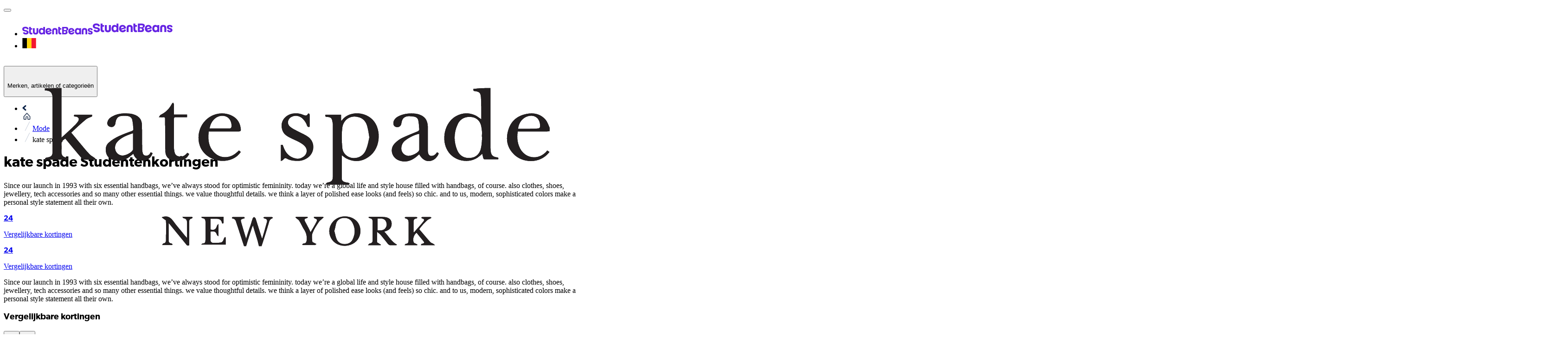

--- FILE ---
content_type: image/svg+xml
request_url: https://cdn.studentbeans.com/offers/brands/logos/000/066/097/original/data?1758281503
body_size: 2607
content:
<?xml version="1.0" encoding="UTF-8"?>
<svg id="Layer_1" xmlns="http://www.w3.org/2000/svg" version="1.1" viewBox="0 0 200 200">
  <!-- Generator: Adobe Illustrator 29.8.1, SVG Export Plug-In . SVG Version: 2.1.1 Build 2)  -->
  <path d="M77.15,107.94v-44.89l.18-.18h44.73l.18.18v44.71l-.18.18h-44.91ZM104.18,66.62h-23.27v37.56h10.42v-27.14h12.85v-10.42ZM118.48,66.62h-10.55v27.14h-12.85v10.42h23.39v-37.56ZM104.3,80.79h-9.21v9.21h9.21v-9.21Z"/>
  <path d="M76.42,136.78v-13.33h9.39c1.38,0,3.75,1.21,4.6,2.31,1.71,2.22,1.68,7.15-.41,9.14-.99.94-3.32,1.88-4.67,1.88h-8.91ZM79.58,134.47h5.03c1.19,0,2.84-1.01,3.35-2.1.69-1.46.53-4.36-.68-5.54-.42-.41-1.75-1.09-2.31-1.09h-5.39v8.72Z"/>
  <path d="M144,123.45c2.53.3,4.02,2.14,3.82,4.67-.17,2.17-1.56,2.51-3.23,3.2-.12.05-.21-.07-.17.19l4,5.27h-3.33s-.08.1-.18.06l-3.94-4.91h-3.7v4.67l-.18.18h-3.09v-13.33h10ZM137.27,129.51h5.64c.08,0,1.04-.46,1.14-.55.81-.71.66-2.4-.24-3.02-.09-.06-.61-.31-.66-.31h-5.88v3.88Z"/>
  <path d="M49.73,123.12c5.79-.41,9.53,2.13,8.99,8.26-.67,7.58-15.33,7.78-16.1-.01-.52-5.19,2.02-7.89,7.11-8.25ZM49.36,125.54c-3.07.42-3.73,2.88-3.48,5.6.44,4.83,9.2,4.9,9.58-.11.32-4.32-1.83-6.07-6.1-5.49Z"/>
  <path d="M30.94,123.12c5.84-.36,9.36,2.16,8.88,8.27-.59,7.44-14.58,7.62-15.97.69-1.09-5.43,1.76-8.63,7.1-8.96ZM30.46,125.54c-2.94.4-3.73,2.84-3.48,5.48.47,5.08,9.18,4.83,9.58.25s-1.62-6.33-6.09-5.73Z"/>
  <path d="M115.7,127.57h-2.73c-.37-.99-.71-1.64-1.78-1.97-1.2-.37-4.94-.54-5.28,1.09-.2.98.3,1.4,1.15,1.7,2.67.94,8.49.3,8.87,4.22.48,4.92-7.5,5.01-10.6,3.81-1.7-.66-3.24-2.03-3.09-4h2.85c.26.38.29.86.57,1.25.99,1.39,4.42,1.38,5.88.83s1.56-2.1.04-2.75c-2.54-1.08-8.5-.33-8.95-4.13-.58-4.91,6.95-5.1,10.11-3.93,1.75.65,2.91,1.97,2.97,3.88Z"/>
  <path d="M174.61,131.69c-.54,5.94-9.74,6.68-13.46,3.7-2.92-2.34-2.97-8.27-.04-10.58,3.45-2.72,11.21-2.44,13.07,2.16.16.39.55,1.28.24,1.57h-2.91c-.48-1.28-.96-2.15-2.28-2.69-2.36-.97-6.15-.27-6.84,2.54-1.08,4.38,1.81,7.21,6.15,6.15,1.59-.39,2.41-1.36,2.97-2.85h3.09Z"/>
  <polygon points="22.36 123.45 22.36 125.75 13.27 125.75 13.27 129.26 21.27 129.26 21.27 131.57 13.27 131.57 13.27 136.78 10 136.78 10 123.45 22.36 123.45"/>
  <polygon points="131.45 123.45 131.45 125.75 126 125.75 126 136.78 122.73 136.78 122.73 125.75 117.33 125.75 117.15 125.57 117.15 123.45 131.45 123.45"/>
  <polygon points="74.24 123.45 74.24 125.75 68.79 125.75 68.79 136.59 68.61 136.78 65.52 136.78 65.52 125.75 60.12 125.75 59.94 125.57 59.94 123.45 74.24 123.45"/>
  <polygon points="190 123.45 190 125.75 184.55 125.75 184.55 136.59 184.36 136.78 181.27 136.78 181.27 125.75 175.88 125.75 175.7 125.57 175.7 123.45 190 123.45"/>
  <rect x="95.33" y="123.45" width="3.27" height="13.33"/>
  <polygon points="155.58 123.45 155.58 136.59 155.39 136.78 152.3 136.78 152.3 123.45 155.58 123.45"/>
</svg>

--- FILE ---
content_type: image/svg+xml
request_url: https://d34e3vwr98gw1q.cloudfront.net/274b782f4aaf847eefde0596ef3bfeb4a6f3bf9a41ec42189ee8d766ef059973/original/fa4de1d5-6c68-4798-99df-9c7e83197181.svg
body_size: 3306
content:
<?xml version="1.0" encoding="utf-8"?>
<!-- Generator: Adobe Illustrator 24.3.0, SVG Export Plug-In . SVG Version: 6.00 Build 0)  -->
<svg version="1.1" id="Layer_1" xmlns="http://www.w3.org/2000/svg" xmlns:xlink="http://www.w3.org/1999/xlink" x="0px" y="0px"
	 viewBox="0 0 200 200" style="enable-background:new 0 0 200 200;" xml:space="preserve">
<style type="text/css">
	.st0{fill-rule:evenodd;clip-rule:evenodd;fill:#E81F76;}
	.st1{fill:#E81F76;}
</style>
<g>
	<g>
		<path class="st0" d="M134,93.1c0-1.4-1.1-2.1-2.4-1.9c-1.2,0.2-2.3,1.3-3.2,2.2v0c-0.3,0.4-0.6,0-0.6,0l0,0c-0.9-1-2.1-2-3.3-2.2
			c-1.3-0.2-2.4,0.4-2.4,1.9c0.1,2.5,3.1,2.5,5.1,1.5c-1.4,1.3-2.8,2.9-4.1,2.2c0,0,0,0-0.1,0c0.2-0.1,0.4-0.3,0.4-0.5
			c0-0.3-0.3-0.5-0.5-0.5c-0.3,0-0.5,0.3-0.4,0.6c0,0.1,0.1,0.2,0.1,0.3h0c1.8,1.9,4.1-1,5.4-2.5c0,0,0,0,0.1,0c0,0,0,0,0.1,0
			c1.3,1.5,3.7,4.4,5.4,2.5h0c0.1-0.1,0.1-0.2,0.1-0.3c0-0.3-0.2-0.5-0.4-0.6c-0.3,0-0.5,0.2-0.5,0.5c0,0.3,0.1,0.5,0.4,0.5
			c0,0-0.1,0-0.1,0c-1.2,0.7-2.7-0.9-4.1-2.2C130.8,95.7,133.9,95.7,134,93.1z M123.7,94.1c-2-1.3,0.4-4.4,4.1-0.1
			C127.8,94,125.7,95.4,123.7,94.1z M128.2,94c3.8-4.3,6.1-1.1,4.1,0.1C130.3,95.4,128.2,94,128.2,94z"/>
	</g>
	<g>
		<path class="st1" d="M25,89.7v-0.5h2.4v11.7h0.1c0.8-1.4,2.2-2.9,4.3-2.9c3.1,0,4,1.6,4,3.3v9.2h-2.4v-9.9c0-1.6-0.8-2.1-1.7-2.1
			c-2.4,0-3.7,2.4-4.2,3.4v8.6H25V89.7z"/>
		<path class="st1" d="M41.2,98.4V98h2.4v10.3c0,1.2,0.7,2,1.8,2c2,0,3.8-2.3,3.8-4.4v-7.5V98h2.4v12.5h-2.4v-2.6h-0.1
			c-0.3,0.7-1.5,3-4,3c-2.9,0-3.9-1.5-3.9-3.2V98.4z"/>
		<path class="st1" d="M57.1,99.1V98h2.4v2.9h0.1c0.8-1.4,2.2-2.9,4.3-2.9c3.1,0,4,1.6,4,3.3v9.2h-2.4v-9.9c0-1.6-0.8-2.1-1.7-2.1
			c-2.4,0-3.7,2.4-4.2,3.4v8.6h-2.4V99.1z"/>
	</g>
	<polygon class="st1" points="72.3,89.2 74.7,89.2 74.7,105.3 81.6,98.6 82.4,98.6 77.5,103.2 83.3,110.4 80.1,110.4 75.7,105 
		74.7,105.9 74.7,110.4 72.3,110.4 	"/>
	<g>
		<path class="st1" d="M88,106c0,2,0.3,4.4,3,4.4c2.4,0,4.2-1.6,4.6-4h0.5c-0.5,2.7-2.4,4.4-5.1,4.4c-3.4,0-5.7-2.6-5.7-6.4
			c0-2.8,2.3-6.4,5.4-6.4c3.4,0,5.2,3.8,5.2,5c0,0.2-0.1,0.3-0.3,0.3H88V106z M93.1,102c0-1.8-0.5-3.5-2.4-3.5c-2,0-2.6,1.7-2.6,3.5
			v0.8h4.8c0.1,0,0.2-0.1,0.2-0.2V102z"/>
		<path class="st1" d="M99.4,110.4v-12V98h2.4v2.8h0.1c0.8-1.4,2-2.8,4.2-2.8c1.8,0,3.7,0.5,4,3.1h0.1c0.6-1.6,2-3.1,4.2-3.1
			c2.9,0,3.9,1.7,3.9,3.5v8.9h-2.4V101c0-2.1-0.9-2.5-2-2.5c-1.7,0-3.1,1.8-3.7,3.8v8.2h-2.4v-10c0-1.4-0.7-2-1.9-2
			c-1.7,0-3,1.4-3.9,3.4v8.6H99.4z"/>
		<path class="st1" d="M128,98c3.7,0,6.1,3.1,6.1,6.4c0,3.3-2.4,6.4-6.1,6.4c-3.7,0-6.1-3.1-6.1-6.4C121.9,101.1,124.3,98,128,98
			 M131.4,103.2c0-2.5-0.1-4.8-3.3-4.8c-3.2,0-3.3,2.3-3.3,4.8v2.3c0,2.5,0.1,4.8,3.3,4.8c3.2,0,3.3-2.3,3.3-4.8V103.2z"/>
	</g>
	<polygon class="st1" points="138,89.7 138,89.2 140.5,89.2 140.5,110.4 138,110.4 	"/>
	<polygon class="st1" points="146.1,89.7 146.1,89.2 148.5,89.2 148.5,110.4 146.1,110.4 	"/>
	<g>
		<path class="st1" d="M155.1,106c0,2,0.3,4.4,3,4.4c2.4,0,4.2-1.6,4.6-4h0.5c-0.5,2.7-2.4,4.4-5.1,4.4c-3.4,0-5.7-2.6-5.7-6.4
			c0-2.8,2.3-6.4,5.4-6.4c3.4,0,5.2,3.8,5.2,5c0,0.2-0.1,0.3-0.3,0.3h-7.5V106z M160.2,102c0-1.8-0.5-3.5-2.4-3.5
			c-2,0-2.6,1.7-2.6,3.5v0.8h4.8c0.1,0,0.2-0.1,0.2-0.2V102z"/>
		<path class="st1" d="M166.9,99.1V98h2.4v3.4h0.1c0.3-1.3,1.4-3.4,3.7-3.4c1.1,0,1.9,0.7,1.9,1.7c0,0.7-0.5,1.4-1.3,1.4
			c-1,0-1.3-0.5-1.3-1.3c0-0.6,0.3-1.1,0.6-1.2c-0.1-0.1-0.3-0.1-0.4-0.1c-1.2,0-3.3,1.9-3.3,5.6v6.4h-2.4V99.1z"/>
	</g>
</g>
</svg>


--- FILE ---
content_type: application/javascript; charset=UTF-8
request_url: https://cdn.studentbeans.com/_next/static/chunks/7aa271270d3d61c5.js
body_size: 7956
content:

!function(){try{var e="undefined"!=typeof window?window:"undefined"!=typeof global?global:"undefined"!=typeof globalThis?globalThis:"undefined"!=typeof self?self:{},n=(new e.Error).stack;n&&(e._sentryDebugIds=e._sentryDebugIds||{},e._sentryDebugIds[n]="aaa90ce0-6175-541e-a437-b92178a285be")}catch(e){}}();
(globalThis.TURBOPACK||(globalThis.TURBOPACK=[])).push(["object"==typeof document?document.currentScript:void 0,892510,702807,e=>{"use strict";function t(e,t){return t||(t=e.slice(0)),Object.freeze(Object.defineProperties(e,{raw:{value:Object.freeze(t)}}))}e.s(["_",()=>t],892510),e.s(["gql",()=>M],702807);var i,n,r=e.i(38902);let s=/\r\n|[\n\r]/g;function a(e,t){let i=0,n=1;for(let r of e.body.matchAll(s)){if("number"==typeof r.index||function(e,t){if(!e)throw Error("Unexpected invariant triggered.")}(!1),r.index>=t)break;i=r.index+r[0].length,n+=1}return{line:n,column:t+1-i}}function o(e,t){let i=e.locationOffset.column-1,n="".padStart(i)+e.body,r=t.line-1,s=e.locationOffset.line-1,a=t.line+s,o=1===t.line?i:0,l=t.column+o,h="".concat(e.name,":").concat(a,":").concat(l,"\n"),p=n.split(/\r\n|[\n\r]/g),u=p[r];if(u.length>120){let e=Math.floor(l/80),t=l%80,i=[];for(let e=0;e<u.length;e+=80)i.push(u.slice(e,e+80));return h+c([["".concat(a," |"),i[0]],...i.slice(1,e+1).map(e=>["|",e]),["|","^".padStart(t)],["|",i[e+1]]])}return h+c([["".concat(a-1," |"),p[r-1]],["".concat(a," |"),u],["|","^".padStart(l)],["".concat(a+1," |"),p[r+1]]])}function c(e){let t=e.filter(e=>{let[t,i]=e;return void 0!==i}),i=Math.max(...t.map(e=>{let[t]=e;return t.length}));return t.map(e=>{let[t,n]=e;return t.padStart(i)+(n?" "+n:"")}).join("\n")}class l extends Error{get[Symbol.toStringTag](){return"GraphQLError"}toString(){let e=this.message;if(this.nodes)for(let i of this.nodes){var t;i.loc&&(e+="\n\n"+o((t=i.loc).source,a(t.source,t.start)))}else if(this.source&&this.locations)for(let t of this.locations)e+="\n\n"+o(this.source,t);return e}toJSON(){let e={message:this.message};return null!=this.locations&&(e.locations=this.locations),null!=this.path&&(e.path=this.path),null!=this.extensions&&Object.keys(this.extensions).length>0&&(e.extensions=this.extensions),e}constructor(e,...t){var i,n,r;let{nodes:s,source:o,positions:c,path:p,originalError:u,extensions:d}=function(e){let t=e[0];return null==t||"kind"in t||"length"in t?{nodes:t,source:e[1],positions:e[2],path:e[3],originalError:e[4],extensions:e[5]}:t}(t);super(e),this.name="GraphQLError",this.path=null!=p?p:void 0,this.originalError=null!=u?u:void 0,this.nodes=h(Array.isArray(s)?s:s?[s]:void 0);let f=h(null==(i=this.nodes)?void 0:i.map(e=>e.loc).filter(e=>null!=e));this.source=null!=o?o:null==f||null==(n=f[0])?void 0:n.source,this.positions=null!=c?c:null==f?void 0:f.map(e=>e.start),this.locations=c&&o?c.map(e=>a(o,e)):null==f?void 0:f.map(e=>a(e.source,e.start));let E=!function(e){return"object"==typeof e&&null!==e}(null==u?void 0:u.extensions)||null==u?void 0:u.extensions;this.extensions=null!=(r=null!=d?d:E)?r:Object.create(null),Object.defineProperties(this,{message:{writable:!0,enumerable:!0},name:{enumerable:!1},nodes:{enumerable:!1},source:{enumerable:!1},positions:{enumerable:!1},originalError:{enumerable:!1}}),null!=u&&u.stack?Object.defineProperty(this,"stack",{value:u.stack,writable:!0,configurable:!0}):Error.captureStackTrace?Error.captureStackTrace(this,l):Object.defineProperty(this,"stack",{value:Error().stack,writable:!0,configurable:!0})}}function h(e){return void 0===e||0===e.length?void 0:e}function p(e,t,i){return new l("Syntax Error: ".concat(i),{source:e,positions:[t]})}var u=e.i(20064);!function(e){e.QUERY="QUERY",e.MUTATION="MUTATION",e.SUBSCRIPTION="SUBSCRIPTION",e.FIELD="FIELD",e.FRAGMENT_DEFINITION="FRAGMENT_DEFINITION",e.FRAGMENT_SPREAD="FRAGMENT_SPREAD",e.INLINE_FRAGMENT="INLINE_FRAGMENT",e.VARIABLE_DEFINITION="VARIABLE_DEFINITION",e.SCHEMA="SCHEMA",e.SCALAR="SCALAR",e.OBJECT="OBJECT",e.FIELD_DEFINITION="FIELD_DEFINITION",e.ARGUMENT_DEFINITION="ARGUMENT_DEFINITION",e.INTERFACE="INTERFACE",e.UNION="UNION",e.ENUM="ENUM",e.ENUM_VALUE="ENUM_VALUE",e.INPUT_OBJECT="INPUT_OBJECT",e.INPUT_FIELD_DEFINITION="INPUT_FIELD_DEFINITION"}(i||(i={}));var d=e.i(285809),f=e.i(899074),E=e.i(254335);!function(e){e.SOF="<SOF>",e.EOF="<EOF>",e.BANG="!",e.DOLLAR="$",e.AMP="&",e.PAREN_L="(",e.PAREN_R=")",e.SPREAD="...",e.COLON=":",e.EQUALS="=",e.AT="@",e.BRACKET_L="[",e.BRACKET_R="]",e.BRACE_L="{",e.PIPE="|",e.BRACE_R="}",e.NAME="Name",e.INT="Int",e.FLOAT="Float",e.STRING="String",e.BLOCK_STRING="BlockString",e.COMMENT="Comment"}(n||(n={}));class T{get[Symbol.toStringTag](){return"Lexer"}advance(){return this.lastToken=this.token,this.token=this.lookahead()}lookahead(){let e=this.token;if(e.kind!==n.EOF)do if(e.next)e=e.next;else{let t=function(e,t){let i=e.source.body,r=i.length,s=t;for(;s<r;){let t=i.charCodeAt(s);switch(t){case 65279:case 9:case 32:case 44:++s;continue;case 10:++s,++e.line,e.lineStart=s;continue;case 13:10===i.charCodeAt(s+1)?s+=2:++s,++e.line,e.lineStart=s;continue;case 35:return function(e,t){let i=e.source.body,r=i.length,s=t+1;for(;s<r;){let e=i.charCodeAt(s);if(10===e||13===e)break;if(N(e))++s;else if(m(i,s))s+=2;else break}return _(e,n.COMMENT,t,s,i.slice(t+1,s))}(e,s);case 33:return _(e,n.BANG,s,s+1);case 36:return _(e,n.DOLLAR,s,s+1);case 38:return _(e,n.AMP,s,s+1);case 40:return _(e,n.PAREN_L,s,s+1);case 41:return _(e,n.PAREN_R,s,s+1);case 46:if(46===i.charCodeAt(s+1)&&46===i.charCodeAt(s+2))return _(e,n.SPREAD,s,s+3);break;case 58:return _(e,n.COLON,s,s+1);case 61:return _(e,n.EQUALS,s,s+1);case 64:return _(e,n.AT,s,s+1);case 91:return _(e,n.BRACKET_L,s,s+1);case 93:return _(e,n.BRACKET_R,s,s+1);case 123:return _(e,n.BRACE_L,s,s+1);case 124:return _(e,n.PIPE,s,s+1);case 125:return _(e,n.BRACE_R,s,s+1);case 34:if(34===i.charCodeAt(s+1)&&34===i.charCodeAt(s+2))return function(e,t){let i=e.source.body,r=i.length,s=e.lineStart,a=t+3,o=a,c="",l=[];for(;a<r;){let r=i.charCodeAt(a);if(34===r&&34===i.charCodeAt(a+1)&&34===i.charCodeAt(a+2)){c+=i.slice(o,a),l.push(c);let r=_(e,n.BLOCK_STRING,t,a+3,(0,f.dedentBlockStringLines)(l).join("\n"));return e.line+=l.length-1,e.lineStart=s,r}if(92===r&&34===i.charCodeAt(a+1)&&34===i.charCodeAt(a+2)&&34===i.charCodeAt(a+3)){c+=i.slice(o,a),o=a+1,a+=4;continue}if(10===r||13===r){c+=i.slice(o,a),l.push(c),13===r&&10===i.charCodeAt(a+1)?a+=2:++a,c="",o=a,s=a;continue}if(N(r))++a;else if(m(i,a))a+=2;else throw p(e.source,a,"Invalid character within String: ".concat(k(e,a),"."))}throw p(e.source,a,"Unterminated string.")}(e,s);return function(e,t){let i=e.source.body,r=i.length,s=t+1,a=s,o="";for(;s<r;){let r=i.charCodeAt(s);if(34===r)return o+=i.slice(a,s),_(e,n.STRING,t,s+1,o);if(92===r){o+=i.slice(a,s);let t=117===i.charCodeAt(s+1)?123===i.charCodeAt(s+2)?function(e,t){let i=e.source.body,n=0,r=3;for(;r<12;){let e=i.charCodeAt(t+r++);if(125===e){if(r<5||!N(n))break;return{value:String.fromCodePoint(n),size:r}}if((n=n<<4|v(e))<0)break}throw p(e.source,t,'Invalid Unicode escape sequence: "'.concat(i.slice(t,t+r),'".'))}(e,s):function(e,t){let i=e.source.body,n=O(i,t+2);if(N(n))return{value:String.fromCodePoint(n),size:6};if(x(n)&&92===i.charCodeAt(t+6)&&117===i.charCodeAt(t+7)){let e=O(i,t+8);if(A(e))return{value:String.fromCodePoint(n,e),size:12}}throw p(e.source,t,'Invalid Unicode escape sequence: "'.concat(i.slice(t,t+6),'".'))}(e,s):function(e,t){let i=e.source.body;switch(i.charCodeAt(t+1)){case 34:return{value:'"',size:2};case 92:return{value:"\\",size:2};case 47:return{value:"/",size:2};case 98:return{value:"\b",size:2};case 102:return{value:"\f",size:2};case 110:return{value:"\n",size:2};case 114:return{value:"\r",size:2};case 116:return{value:"	",size:2}}throw p(e.source,t,'Invalid character escape sequence: "'.concat(i.slice(t,t+2),'".'))}(e,s);o+=t.value,s+=t.size,a=s;continue}if(10===r||13===r)break;if(N(r))++s;else if(m(i,s))s+=2;else throw p(e.source,s,"Invalid character within String: ".concat(k(e,s),"."))}throw p(e.source,s,"Unterminated string.")}(e,s)}if((0,E.isDigit)(t)||45===t)return function(e,t,i){let r=e.source.body,s=t,a=i,o=!1;if(45===a&&(a=r.charCodeAt(++s)),48===a){if(a=r.charCodeAt(++s),(0,E.isDigit)(a))throw p(e.source,s,"Invalid number, unexpected digit after 0: ".concat(k(e,s),"."))}else s=I(e,s,a),a=r.charCodeAt(s);if(46===a&&(o=!0,a=r.charCodeAt(++s),s=I(e,s,a),a=r.charCodeAt(s)),(69===a||101===a)&&(o=!0,(43===(a=r.charCodeAt(++s))||45===a)&&(a=r.charCodeAt(++s)),s=I(e,s,a),a=r.charCodeAt(s)),46===a||(0,E.isNameStart)(a))throw p(e.source,s,"Invalid number, expected digit but got: ".concat(k(e,s),"."));return _(e,o?n.FLOAT:n.INT,t,s,r.slice(t,s))}(e,s,t);if((0,E.isNameStart)(t))return function(e,t){let i=e.source.body,r=i.length,s=t+1;for(;s<r;){let e=i.charCodeAt(s);if((0,E.isNameContinue)(e))++s;else break}return _(e,n.NAME,t,s,i.slice(t,s))}(e,s);throw p(e.source,s,39===t?"Unexpected single quote character ('), did you mean to use a double quote (\")?":N(t)||m(i,s)?"Unexpected character: ".concat(k(e,s),"."):"Invalid character: ".concat(k(e,s),"."))}return _(e,n.EOF,r,r)}(this,e.end);e.next=t,t.prev=e,e=t}while(e.kind===n.COMMENT)return e}constructor(e){let t=new u.Token(n.SOF,0,0,0,0);this.source=e,this.lastToken=t,this.token=t,this.line=1,this.lineStart=0}}function N(e){return e>=0&&e<=55295||e>=57344&&e<=1114111}function m(e,t){return x(e.charCodeAt(t))&&A(e.charCodeAt(t+1))}function x(e){return e>=55296&&e<=56319}function A(e){return e>=56320&&e<=57343}function k(e,t){let i=e.source.body.codePointAt(t);if(void 0===i)return n.EOF;if(i>=32&&i<=126){let e=String.fromCodePoint(i);return'"'===e?"'\"'":'"'.concat(e,'"')}return"U+"+i.toString(16).toUpperCase().padStart(4,"0")}function _(e,t,i,n,r){let s=e.line,a=1+i-e.lineStart;return new u.Token(t,i,n,s,a,r)}function I(e,t,i){if(!(0,E.isDigit)(i))throw p(e.source,t,"Invalid number, expected digit but got: ".concat(k(e,t),"."));let n=e.source.body,r=t+1;for(;(0,E.isDigit)(n.charCodeAt(r));)++r;return r}function O(e,t){return v(e.charCodeAt(t))<<12|v(e.charCodeAt(t+1))<<8|v(e.charCodeAt(t+2))<<4|v(e.charCodeAt(t+3))}function v(e){return e>=48&&e<=57?e-48:e>=65&&e<=70?e-55:e>=97&&e<=102?e-87:-1}var D=e.i(936535),y=e.i(241888);e.i(247167);let C=globalThis.process&&1?function(e,t){return e instanceof t}:function(e,t){if(e instanceof t)return!0;if("object"==typeof e&&null!==e){var i;let n=t.prototype[Symbol.toStringTag];if(n===(Symbol.toStringTag in e?e[Symbol.toStringTag]:null==(i=e.constructor)?void 0:i.name)){let t=(0,y.inspect)(e);throw Error("Cannot use ".concat(n,' "').concat(t,'" from another module or realm.\n\nEnsure that there is only one instance of "graphql" in the node_modules\ndirectory. If different versions of "graphql" are the dependencies of other\nrelied on modules, use "resolutions" to ensure only one version is installed.\n\nhttps://yarnpkg.com/en/docs/selective-version-resolutions\n\nDuplicate "graphql" modules cannot be used at the same time since different\nversions may have different capabilities and behavior. The data from one\nversion used in the function from another could produce confusing and\nspurious results.'))}}return!1};class g{get[Symbol.toStringTag](){return"Source"}constructor(e,t="GraphQL request",i={line:1,column:1}){"string"==typeof e||(0,D.devAssert)(!1,"Body must be a string. Received: ".concat((0,y.inspect)(e),".")),this.body=e,this.name=t,this.locationOffset=i,this.locationOffset.line>0||(0,D.devAssert)(!1,"line in locationOffset is 1-indexed and must be positive."),this.locationOffset.column>0||(0,D.devAssert)(!1,"column in locationOffset is 1-indexed and must be positive.")}}class R{get tokenCount(){return this._tokenCounter}parseName(){let e=this.expectToken(n.NAME);return this.node(e,{kind:d.Kind.NAME,value:e.value})}parseDocument(){return this.node(this._lexer.token,{kind:d.Kind.DOCUMENT,definitions:this.many(n.SOF,this.parseDefinition,n.EOF)})}parseDefinition(){if(this.peek(n.BRACE_L))return this.parseOperationDefinition();let e=this.peekDescription(),t=e?this._lexer.lookahead():this._lexer.token;if(t.kind===n.NAME){switch(t.value){case"schema":return this.parseSchemaDefinition();case"scalar":return this.parseScalarTypeDefinition();case"type":return this.parseObjectTypeDefinition();case"interface":return this.parseInterfaceTypeDefinition();case"union":return this.parseUnionTypeDefinition();case"enum":return this.parseEnumTypeDefinition();case"input":return this.parseInputObjectTypeDefinition();case"directive":return this.parseDirectiveDefinition()}if(e)throw p(this._lexer.source,this._lexer.token.start,"Unexpected description, descriptions are supported only on type definitions.");switch(t.value){case"query":case"mutation":case"subscription":return this.parseOperationDefinition();case"fragment":return this.parseFragmentDefinition();case"extend":return this.parseTypeSystemExtension()}}throw this.unexpected(t)}parseOperationDefinition(){let e,t=this._lexer.token;if(this.peek(n.BRACE_L))return this.node(t,{kind:d.Kind.OPERATION_DEFINITION,operation:u.OperationTypeNode.QUERY,name:void 0,variableDefinitions:[],directives:[],selectionSet:this.parseSelectionSet()});let i=this.parseOperationType();return this.peek(n.NAME)&&(e=this.parseName()),this.node(t,{kind:d.Kind.OPERATION_DEFINITION,operation:i,name:e,variableDefinitions:this.parseVariableDefinitions(),directives:this.parseDirectives(!1),selectionSet:this.parseSelectionSet()})}parseOperationType(){let e=this.expectToken(n.NAME);switch(e.value){case"query":return u.OperationTypeNode.QUERY;case"mutation":return u.OperationTypeNode.MUTATION;case"subscription":return u.OperationTypeNode.SUBSCRIPTION}throw this.unexpected(e)}parseVariableDefinitions(){return this.optionalMany(n.PAREN_L,this.parseVariableDefinition,n.PAREN_R)}parseVariableDefinition(){return this.node(this._lexer.token,{kind:d.Kind.VARIABLE_DEFINITION,variable:this.parseVariable(),type:(this.expectToken(n.COLON),this.parseTypeReference()),defaultValue:this.expectOptionalToken(n.EQUALS)?this.parseConstValueLiteral():void 0,directives:this.parseConstDirectives()})}parseVariable(){let e=this._lexer.token;return this.expectToken(n.DOLLAR),this.node(e,{kind:d.Kind.VARIABLE,name:this.parseName()})}parseSelectionSet(){return this.node(this._lexer.token,{kind:d.Kind.SELECTION_SET,selections:this.many(n.BRACE_L,this.parseSelection,n.BRACE_R)})}parseSelection(){return this.peek(n.SPREAD)?this.parseFragment():this.parseField()}parseField(){let e,t,i=this._lexer.token,r=this.parseName();return this.expectOptionalToken(n.COLON)?(e=r,t=this.parseName()):t=r,this.node(i,{kind:d.Kind.FIELD,alias:e,name:t,arguments:this.parseArguments(!1),directives:this.parseDirectives(!1),selectionSet:this.peek(n.BRACE_L)?this.parseSelectionSet():void 0})}parseArguments(e){let t=e?this.parseConstArgument:this.parseArgument;return this.optionalMany(n.PAREN_L,t,n.PAREN_R)}parseArgument(){let e=arguments.length>0&&void 0!==arguments[0]&&arguments[0],t=this._lexer.token,i=this.parseName();return this.expectToken(n.COLON),this.node(t,{kind:d.Kind.ARGUMENT,name:i,value:this.parseValueLiteral(e)})}parseConstArgument(){return this.parseArgument(!0)}parseFragment(){let e=this._lexer.token;this.expectToken(n.SPREAD);let t=this.expectOptionalKeyword("on");return!t&&this.peek(n.NAME)?this.node(e,{kind:d.Kind.FRAGMENT_SPREAD,name:this.parseFragmentName(),directives:this.parseDirectives(!1)}):this.node(e,{kind:d.Kind.INLINE_FRAGMENT,typeCondition:t?this.parseNamedType():void 0,directives:this.parseDirectives(!1),selectionSet:this.parseSelectionSet()})}parseFragmentDefinition(){let e=this._lexer.token;return(this.expectKeyword("fragment"),!0===this._options.allowLegacyFragmentVariables)?this.node(e,{kind:d.Kind.FRAGMENT_DEFINITION,name:this.parseFragmentName(),variableDefinitions:this.parseVariableDefinitions(),typeCondition:(this.expectKeyword("on"),this.parseNamedType()),directives:this.parseDirectives(!1),selectionSet:this.parseSelectionSet()}):this.node(e,{kind:d.Kind.FRAGMENT_DEFINITION,name:this.parseFragmentName(),typeCondition:(this.expectKeyword("on"),this.parseNamedType()),directives:this.parseDirectives(!1),selectionSet:this.parseSelectionSet()})}parseFragmentName(){if("on"===this._lexer.token.value)throw this.unexpected();return this.parseName()}parseValueLiteral(e){let t=this._lexer.token;switch(t.kind){case n.BRACKET_L:return this.parseList(e);case n.BRACE_L:return this.parseObject(e);case n.INT:return this.advanceLexer(),this.node(t,{kind:d.Kind.INT,value:t.value});case n.FLOAT:return this.advanceLexer(),this.node(t,{kind:d.Kind.FLOAT,value:t.value});case n.STRING:case n.BLOCK_STRING:return this.parseStringLiteral();case n.NAME:switch(this.advanceLexer(),t.value){case"true":return this.node(t,{kind:d.Kind.BOOLEAN,value:!0});case"false":return this.node(t,{kind:d.Kind.BOOLEAN,value:!1});case"null":return this.node(t,{kind:d.Kind.NULL});default:return this.node(t,{kind:d.Kind.ENUM,value:t.value})}case n.DOLLAR:if(e){if(this.expectToken(n.DOLLAR),this._lexer.token.kind===n.NAME){let e=this._lexer.token.value;throw p(this._lexer.source,t.start,'Unexpected variable "$'.concat(e,'" in constant value.'))}throw this.unexpected(t)}return this.parseVariable();default:throw this.unexpected()}}parseConstValueLiteral(){return this.parseValueLiteral(!0)}parseStringLiteral(){let e=this._lexer.token;return this.advanceLexer(),this.node(e,{kind:d.Kind.STRING,value:e.value,block:e.kind===n.BLOCK_STRING})}parseList(e){let t=()=>this.parseValueLiteral(e);return this.node(this._lexer.token,{kind:d.Kind.LIST,values:this.any(n.BRACKET_L,t,n.BRACKET_R)})}parseObject(e){let t=()=>this.parseObjectField(e);return this.node(this._lexer.token,{kind:d.Kind.OBJECT,fields:this.any(n.BRACE_L,t,n.BRACE_R)})}parseObjectField(e){let t=this._lexer.token,i=this.parseName();return this.expectToken(n.COLON),this.node(t,{kind:d.Kind.OBJECT_FIELD,name:i,value:this.parseValueLiteral(e)})}parseDirectives(e){let t=[];for(;this.peek(n.AT);)t.push(this.parseDirective(e));return t}parseConstDirectives(){return this.parseDirectives(!0)}parseDirective(e){let t=this._lexer.token;return this.expectToken(n.AT),this.node(t,{kind:d.Kind.DIRECTIVE,name:this.parseName(),arguments:this.parseArguments(e)})}parseTypeReference(){let e,t=this._lexer.token;if(this.expectOptionalToken(n.BRACKET_L)){let i=this.parseTypeReference();this.expectToken(n.BRACKET_R),e=this.node(t,{kind:d.Kind.LIST_TYPE,type:i})}else e=this.parseNamedType();return this.expectOptionalToken(n.BANG)?this.node(t,{kind:d.Kind.NON_NULL_TYPE,type:e}):e}parseNamedType(){return this.node(this._lexer.token,{kind:d.Kind.NAMED_TYPE,name:this.parseName()})}peekDescription(){return this.peek(n.STRING)||this.peek(n.BLOCK_STRING)}parseDescription(){if(this.peekDescription())return this.parseStringLiteral()}parseSchemaDefinition(){let e=this._lexer.token,t=this.parseDescription();this.expectKeyword("schema");let i=this.parseConstDirectives(),r=this.many(n.BRACE_L,this.parseOperationTypeDefinition,n.BRACE_R);return this.node(e,{kind:d.Kind.SCHEMA_DEFINITION,description:t,directives:i,operationTypes:r})}parseOperationTypeDefinition(){let e=this._lexer.token,t=this.parseOperationType();this.expectToken(n.COLON);let i=this.parseNamedType();return this.node(e,{kind:d.Kind.OPERATION_TYPE_DEFINITION,operation:t,type:i})}parseScalarTypeDefinition(){let e=this._lexer.token,t=this.parseDescription();this.expectKeyword("scalar");let i=this.parseName(),n=this.parseConstDirectives();return this.node(e,{kind:d.Kind.SCALAR_TYPE_DEFINITION,description:t,name:i,directives:n})}parseObjectTypeDefinition(){let e=this._lexer.token,t=this.parseDescription();this.expectKeyword("type");let i=this.parseName(),n=this.parseImplementsInterfaces(),r=this.parseConstDirectives(),s=this.parseFieldsDefinition();return this.node(e,{kind:d.Kind.OBJECT_TYPE_DEFINITION,description:t,name:i,interfaces:n,directives:r,fields:s})}parseImplementsInterfaces(){return this.expectOptionalKeyword("implements")?this.delimitedMany(n.AMP,this.parseNamedType):[]}parseFieldsDefinition(){return this.optionalMany(n.BRACE_L,this.parseFieldDefinition,n.BRACE_R)}parseFieldDefinition(){let e=this._lexer.token,t=this.parseDescription(),i=this.parseName(),r=this.parseArgumentDefs();this.expectToken(n.COLON);let s=this.parseTypeReference(),a=this.parseConstDirectives();return this.node(e,{kind:d.Kind.FIELD_DEFINITION,description:t,name:i,arguments:r,type:s,directives:a})}parseArgumentDefs(){return this.optionalMany(n.PAREN_L,this.parseInputValueDef,n.PAREN_R)}parseInputValueDef(){let e,t=this._lexer.token,i=this.parseDescription(),r=this.parseName();this.expectToken(n.COLON);let s=this.parseTypeReference();this.expectOptionalToken(n.EQUALS)&&(e=this.parseConstValueLiteral());let a=this.parseConstDirectives();return this.node(t,{kind:d.Kind.INPUT_VALUE_DEFINITION,description:i,name:r,type:s,defaultValue:e,directives:a})}parseInterfaceTypeDefinition(){let e=this._lexer.token,t=this.parseDescription();this.expectKeyword("interface");let i=this.parseName(),n=this.parseImplementsInterfaces(),r=this.parseConstDirectives(),s=this.parseFieldsDefinition();return this.node(e,{kind:d.Kind.INTERFACE_TYPE_DEFINITION,description:t,name:i,interfaces:n,directives:r,fields:s})}parseUnionTypeDefinition(){let e=this._lexer.token,t=this.parseDescription();this.expectKeyword("union");let i=this.parseName(),n=this.parseConstDirectives(),r=this.parseUnionMemberTypes();return this.node(e,{kind:d.Kind.UNION_TYPE_DEFINITION,description:t,name:i,directives:n,types:r})}parseUnionMemberTypes(){return this.expectOptionalToken(n.EQUALS)?this.delimitedMany(n.PIPE,this.parseNamedType):[]}parseEnumTypeDefinition(){let e=this._lexer.token,t=this.parseDescription();this.expectKeyword("enum");let i=this.parseName(),n=this.parseConstDirectives(),r=this.parseEnumValuesDefinition();return this.node(e,{kind:d.Kind.ENUM_TYPE_DEFINITION,description:t,name:i,directives:n,values:r})}parseEnumValuesDefinition(){return this.optionalMany(n.BRACE_L,this.parseEnumValueDefinition,n.BRACE_R)}parseEnumValueDefinition(){let e=this._lexer.token,t=this.parseDescription(),i=this.parseEnumValueName(),n=this.parseConstDirectives();return this.node(e,{kind:d.Kind.ENUM_VALUE_DEFINITION,description:t,name:i,directives:n})}parseEnumValueName(){if("true"===this._lexer.token.value||"false"===this._lexer.token.value||"null"===this._lexer.token.value)throw p(this._lexer.source,this._lexer.token.start,"".concat(S(this._lexer.token)," is reserved and cannot be used for an enum value."));return this.parseName()}parseInputObjectTypeDefinition(){let e=this._lexer.token,t=this.parseDescription();this.expectKeyword("input");let i=this.parseName(),n=this.parseConstDirectives(),r=this.parseInputFieldsDefinition();return this.node(e,{kind:d.Kind.INPUT_OBJECT_TYPE_DEFINITION,description:t,name:i,directives:n,fields:r})}parseInputFieldsDefinition(){return this.optionalMany(n.BRACE_L,this.parseInputValueDef,n.BRACE_R)}parseTypeSystemExtension(){let e=this._lexer.lookahead();if(e.kind===n.NAME)switch(e.value){case"schema":return this.parseSchemaExtension();case"scalar":return this.parseScalarTypeExtension();case"type":return this.parseObjectTypeExtension();case"interface":return this.parseInterfaceTypeExtension();case"union":return this.parseUnionTypeExtension();case"enum":return this.parseEnumTypeExtension();case"input":return this.parseInputObjectTypeExtension()}throw this.unexpected(e)}parseSchemaExtension(){let e=this._lexer.token;this.expectKeyword("extend"),this.expectKeyword("schema");let t=this.parseConstDirectives(),i=this.optionalMany(n.BRACE_L,this.parseOperationTypeDefinition,n.BRACE_R);if(0===t.length&&0===i.length)throw this.unexpected();return this.node(e,{kind:d.Kind.SCHEMA_EXTENSION,directives:t,operationTypes:i})}parseScalarTypeExtension(){let e=this._lexer.token;this.expectKeyword("extend"),this.expectKeyword("scalar");let t=this.parseName(),i=this.parseConstDirectives();if(0===i.length)throw this.unexpected();return this.node(e,{kind:d.Kind.SCALAR_TYPE_EXTENSION,name:t,directives:i})}parseObjectTypeExtension(){let e=this._lexer.token;this.expectKeyword("extend"),this.expectKeyword("type");let t=this.parseName(),i=this.parseImplementsInterfaces(),n=this.parseConstDirectives(),r=this.parseFieldsDefinition();if(0===i.length&&0===n.length&&0===r.length)throw this.unexpected();return this.node(e,{kind:d.Kind.OBJECT_TYPE_EXTENSION,name:t,interfaces:i,directives:n,fields:r})}parseInterfaceTypeExtension(){let e=this._lexer.token;this.expectKeyword("extend"),this.expectKeyword("interface");let t=this.parseName(),i=this.parseImplementsInterfaces(),n=this.parseConstDirectives(),r=this.parseFieldsDefinition();if(0===i.length&&0===n.length&&0===r.length)throw this.unexpected();return this.node(e,{kind:d.Kind.INTERFACE_TYPE_EXTENSION,name:t,interfaces:i,directives:n,fields:r})}parseUnionTypeExtension(){let e=this._lexer.token;this.expectKeyword("extend"),this.expectKeyword("union");let t=this.parseName(),i=this.parseConstDirectives(),n=this.parseUnionMemberTypes();if(0===i.length&&0===n.length)throw this.unexpected();return this.node(e,{kind:d.Kind.UNION_TYPE_EXTENSION,name:t,directives:i,types:n})}parseEnumTypeExtension(){let e=this._lexer.token;this.expectKeyword("extend"),this.expectKeyword("enum");let t=this.parseName(),i=this.parseConstDirectives(),n=this.parseEnumValuesDefinition();if(0===i.length&&0===n.length)throw this.unexpected();return this.node(e,{kind:d.Kind.ENUM_TYPE_EXTENSION,name:t,directives:i,values:n})}parseInputObjectTypeExtension(){let e=this._lexer.token;this.expectKeyword("extend"),this.expectKeyword("input");let t=this.parseName(),i=this.parseConstDirectives(),n=this.parseInputFieldsDefinition();if(0===i.length&&0===n.length)throw this.unexpected();return this.node(e,{kind:d.Kind.INPUT_OBJECT_TYPE_EXTENSION,name:t,directives:i,fields:n})}parseDirectiveDefinition(){let e=this._lexer.token,t=this.parseDescription();this.expectKeyword("directive"),this.expectToken(n.AT);let i=this.parseName(),r=this.parseArgumentDefs(),s=this.expectOptionalKeyword("repeatable");this.expectKeyword("on");let a=this.parseDirectiveLocations();return this.node(e,{kind:d.Kind.DIRECTIVE_DEFINITION,description:t,name:i,arguments:r,repeatable:s,locations:a})}parseDirectiveLocations(){return this.delimitedMany(n.PIPE,this.parseDirectiveLocation)}parseDirectiveLocation(){let e=this._lexer.token,t=this.parseName();if(Object.prototype.hasOwnProperty.call(i,t.value))return t;throw this.unexpected(e)}node(e,t){return!0!==this._options.noLocation&&(t.loc=new u.Location(e,this._lexer.lastToken,this._lexer.source)),t}peek(e){return this._lexer.token.kind===e}expectToken(e){let t=this._lexer.token;if(t.kind===e)return this.advanceLexer(),t;throw p(this._lexer.source,t.start,"Expected ".concat(L(e),", found ").concat(S(t),"."))}expectOptionalToken(e){return this._lexer.token.kind===e&&(this.advanceLexer(),!0)}expectKeyword(e){let t=this._lexer.token;if(t.kind===n.NAME&&t.value===e)this.advanceLexer();else throw p(this._lexer.source,t.start,'Expected "'.concat(e,'", found ').concat(S(t),"."))}expectOptionalKeyword(e){let t=this._lexer.token;return t.kind===n.NAME&&t.value===e&&(this.advanceLexer(),!0)}unexpected(e){let t=null!=e?e:this._lexer.token;return p(this._lexer.source,t.start,"Unexpected ".concat(S(t),"."))}any(e,t,i){this.expectToken(e);let n=[];for(;!this.expectOptionalToken(i);)n.push(t.call(this));return n}optionalMany(e,t,i){if(this.expectOptionalToken(e)){let e=[];do e.push(t.call(this));while(!this.expectOptionalToken(i))return e}return[]}many(e,t,i){this.expectToken(e);let n=[];do n.push(t.call(this));while(!this.expectOptionalToken(i))return n}delimitedMany(e,t){this.expectOptionalToken(e);let i=[];do i.push(t.call(this));while(this.expectOptionalToken(e))return i}advanceLexer(){let{maxTokens:e}=this._options,t=this._lexer.advance();if(t.kind!==n.EOF&&(++this._tokenCounter,void 0!==e&&this._tokenCounter>e))throw p(this._lexer.source,t.start,"Document contains more that ".concat(e," tokens. Parsing aborted."))}constructor(e,t={}){let i=C(e,g)?e:new g(e);this._lexer=new T(i),this._options=t,this._tokenCounter=0}}function S(e){let t=e.value;return L(e.kind)+(null!=t?' "'.concat(t,'"'):"")}function L(e){return e===n.BANG||e===n.DOLLAR||e===n.AMP||e===n.PAREN_L||e===n.PAREN_R||e===n.SPREAD||e===n.COLON||e===n.EQUALS||e===n.AT||e===n.BRACKET_L||e===n.BRACKET_R||e===n.BRACE_L||e===n.PIPE||e===n.BRACE_R?'"'.concat(e,'"'):e}var b=new Map,F=new Map,w=!0,K=!1;function P(e){return e.replace(/[\s,]+/g," ").trim()}function M(e){for(var t=[],i=1;i<arguments.length;i++)t[i-1]=arguments[i];"string"==typeof e&&(e=[e]);var n=e[0];return t.forEach(function(t,i){t&&"Document"===t.kind?n+=t.loc.source.body:n+=t,n+=e[i+1]}),function(e){var t=P(e);if(!b.has(t)){var i,n,s,a,o,c=function(e,t){let i=new R(e,t),n=i.parseDocument();return Object.defineProperty(n,"tokenCount",{enumerable:!1,value:i.tokenCount}),n}(e,{experimentalFragmentVariables:K,allowLegacyFragmentVariables:K});if(!c||"Document"!==c.kind)throw Error("Not a valid GraphQL document.");b.set(t,((a=new Set((i=new Set,n=[],c.definitions.forEach(function(e){if("FragmentDefinition"===e.kind){var t,r=e.name.value,s=P((t=e.loc).source.body.substring(t.start,t.end)),a=F.get(r);a&&!a.has(s)?w&&console.warn("Warning: fragment with name "+r+" already exists.\ngraphql-tag enforces all fragment names across your application to be unique; read more about\nthis in the docs: http://dev.apollodata.com/core/fragments.html#unique-names"):a||F.set(r,a=new Set),a.add(s),i.has(s)||(i.add(s),n.push(e))}else n.push(e)}),s=(0,r.__assign)((0,r.__assign)({},c),{definitions:n})).definitions)).forEach(function(e){e.loc&&delete e.loc,Object.keys(e).forEach(function(t){var i=e[t];i&&"object"==typeof i&&a.add(i)})}),(o=s.loc)&&(delete o.startToken,delete o.endToken),s))}return b.get(t)}(n)}var B={gql:M,resetCaches:function(){b.clear(),F.clear()},disableFragmentWarnings:function(){w=!1},enableExperimentalFragmentVariables:function(){K=!0},disableExperimentalFragmentVariables:function(){K=!1}};!function(e){e.gql=B.gql,e.resetCaches=B.resetCaches,e.disableFragmentWarnings=B.disableFragmentWarnings,e.enableExperimentalFragmentVariables=B.enableExperimentalFragmentVariables,e.disableExperimentalFragmentVariables=B.disableExperimentalFragmentVariables}(M||(M={})),M.default=M}]);

//# sourceMappingURL=1a35b0cfda206d71.js.map
//# debugId=aaa90ce0-6175-541e-a437-b92178a285be


--- FILE ---
content_type: image/svg+xml
request_url: https://cdn.studentbeans.com/offers/brands/logos/000/066/606/original/data?1731474316
body_size: 2883
content:
<?xml version="1.0" encoding="UTF-8"?>
<svg xmlns="http://www.w3.org/2000/svg" version="1.1" viewBox="0 0 200 200">
  <defs>
    <style>
      .cls-1 {
        fill: #1a171b;
      }
    </style>
  </defs>
  <!-- Generator: Adobe Illustrator 28.6.0, SVG Export Plug-In . SVG Version: 1.2.0 Build 709)  -->
  <g>
    <g id="Layer_1">
      <g>
        <polygon class="cls-1" points="36.3 88.7 38.9 92.8 43.5 85.6 43.5 102.4 48.1 102.4 48.1 77.1 43.4 77.1 36.3 88.7"/>
        <polygon class="cls-1" points="20 77.1 20 102.4 24.5 102.4 24.5 85.7 34 100.5 36.6 96.4 24.5 77.1 20 77.1"/>
        <polygon class="cls-1" points="73.5 94.6 77.5 102.4 82.7 102.4 69.5 77.1 64.9 77.1 64.7 77.1 71.2 90.3 63.2 90.3 65.1 86.5 62.6 81.5 51.7 102.4 56.9 102.4 60.9 94.6 73.5 94.6"/>
        <polygon class="cls-1" points="110.9 77.1 106.3 77.1 106.3 89.1 110.9 93.4 110.9 77.1"/>
        <polygon class="cls-1" points="110.9 102.4 110.9 99.2 90.2 77.1 85.7 77.1 85.7 102.4 90.3 102.4 90.3 83.9 107.4 102.4 110.9 102.4"/>
        <path class="cls-1" d="M131.6,81c3.5,0,6.8,1.3,8.9,3.4l3.4-3.2c-3-2.8-7-4.6-12.2-4.6-8.2,0-15.6,5.1-15.7,12h5c.9-4.5,5.1-7.6,10.7-7.6Z"/>
        <path class="cls-1" d="M131.2,92.9h9v1.8c0,2.1-3.2,3.1-5.1,3.5-1,.2-2.4.4-3.5.4h-.4c-4.7-.1-8.2-2.5-9.8-5.8h-5c1.7,6.2,7.9,10.2,15.1,10.2s3.7-.2,5.3-.6c3.7-.9,8.1-3.3,8.1-7.1v-6.8h-13.7v4.4Z"/>
        <path class="cls-1" d="M164.6,76.4h0c-8.2,0-15.4,5.5-15.4,13.1s5.8,12.4,13.2,13.4v-4.5c-4.8-1-8.4-4.3-8.4-8.6s4.6-9,10.5-9h.2c5.9,0,10.5,4,10.5,9s-3.6,7.6-8.5,8.6v4.5c7.5-1,13.3-6.5,13.3-13.4s-7.2-13.1-15.4-13.1Z"/>
        <path class="cls-1" d="M72.1,111.6c-.6-.6-1.3-1.1-2.1-1.5-.8-.4-1.7-.5-2.8-.5s-2,.2-2.8.5c-.8.4-1.5.9-2.1,1.5-.6.6-1,1.4-1.3,2.3-.3.9-.5,1.8-.5,2.8s.2,1.9.5,2.7c.3.8.7,1.6,1.3,2.2.6.6,1.3,1.1,2.1,1.5.8.4,1.7.5,2.8.5s2-.2,2.8-.5c.8-.4,1.5-.9,2.1-1.5.6-.6,1-1.4,1.3-2.2.3-.8.5-1.8.5-2.7s-.2-1.9-.5-2.8c-.3-.9-.7-1.6-1.3-2.3ZM70.7,118.3c-.1.5-.3,1-.6,1.4-.3.4-.7.8-1.1,1-.5.3-1,.4-1.7.4s-1.2-.1-1.7-.4c-.5-.3-.8-.6-1.1-1-.3-.4-.5-.9-.6-1.4-.1-.5-.2-1.1-.2-1.6s0-1.2.2-1.7c.1-.6.3-1,.6-1.5.3-.4.7-.8,1.1-1,.5-.3,1-.4,1.7-.4s1.2.1,1.7.4c.5.3.8.6,1.1,1,.3.4.5.9.6,1.5.1.6.2,1.1.2,1.7s0,1.1-.2,1.6Z"/>
        <path class="cls-1" d="M85.3,118.3c0,1-.2,1.7-.6,2.2-.4.5-1.1.7-2.2.7s-1.1,0-1.4-.3c-.4-.2-.6-.4-.8-.7-.2-.3-.3-.6-.4-.9,0-.4,0-.7,0-1.1v-8.4h-3v8.4c0,1.8.5,3.2,1.5,4.1,1,.9,2.4,1.3,4.2,1.3s3.2-.4,4.2-1.3c1-.9,1.5-2.2,1.5-4.1v-8.4h-3v8.4Z"/>
        <polygon class="cls-1" points="90.6 112.4 94.7 112.4 94.7 123.3 97.6 123.3 97.6 112.4 101.7 112.4 101.7 109.9 90.6 109.9 90.6 112.4"/>
        <polygon class="cls-1" points="107.1 109.9 104.2 109.9 104.2 123.3 113.7 123.3 113.7 120.9 107.1 120.9 107.1 109.9"/>
        <polygon class="cls-1" points="119.2 117.6 125.7 117.6 125.7 115.3 119.2 115.3 119.2 112.4 126.3 112.4 126.3 109.9 116.3 109.9 116.3 123.3 126.5 123.3 126.5 120.9 119.2 120.9 119.2 117.6"/>
        <polygon class="cls-1" points="128.4 112.4 132.4 112.4 132.4 123.3 135.3 123.3 135.3 112.4 139.4 112.4 139.4 109.9 128.4 109.9 128.4 112.4"/>
      </g>
    </g>
  </g>
</svg>

--- FILE ---
content_type: image/svg+xml
request_url: https://cdn.studentbeans.com/offers/brands/logos/000/055/436/original/data?1744802481
body_size: 7635
content:
<?xml version="1.0" encoding="utf-8"?>
<!-- Generator: Adobe Illustrator 22.1.0, SVG Export Plug-In . SVG Version: 6.00 Build 0)  -->
<svg version="1.1" id="Layer_1" xmlns="http://www.w3.org/2000/svg" xmlns:xlink="http://www.w3.org/1999/xlink" x="0px" y="0px"
	 viewBox="0 0 200 200" style="enable-background:new 0 0 200 200;" xml:space="preserve">
<style type="text/css">
	.st0{fill:#221F20;}
	.st1{filter:url(#Adobe_OpacityMaskFilter);}
	.st2{fill:#FFFFFF;}
	.st3{mask:url(#mask-2_2_);fill:#221F20;}
	.st4{filter:url(#Adobe_OpacityMaskFilter_1_);}
	.st5{mask:url(#mask-4_2_);fill:#221F20;}
</style>
<g id="Page-1_1_">
	<g id="Logo" transform="translate(-548.000000, -222.000000)">
		<g id="Group-2" transform="translate(70.000000, 80.000000)">
			<g transform="translate(467.000000, 134.000000)">
				<g id="WKD-Logo-dark" transform="translate(11.000000, 8.000000)">
					<g id="Page-1">
						<path id="Fill-1" class="st0" d="M60,86.9c2.8,1.9-1.9,5.5-1.7,8.1c0,0.8,0.4,0.8,1.4,0.4c3.3-0.9,8-3.5,10.3-4.3
							c0.6-0.2,0.9-0.2,1.3,0c0.8,0.5,0.6,1.3,0.6,1.8c-0.1,1.1-2.5,5.9-3,6.7c-0.8,1.6-1.6,3-2.2,4.7c-0.3,1,0.1,1.2,0.8,0.6
							c1.1-0.7,2.6-2.9,4.5-4.7c0.8-0.7,1.6-1.7,2.7-2.4c1.3-1,3.3-2.6,4.5-1c0.4,0.6,0,2.4-0.6,3.6c-1.1,2.7-2.4,4.6-2.7,7.9
							c0,0.5,0.2,0.9,0.3,1c1,0.6,3.2-0.7,4.3-1.6c0.7-0.5,3.1-2.8,3.5-3.2c-0.9-0.9-1.3-2.1-1.4-2.9c-0.2-1.9,1.1-3.9,2.4-4.9
							c1-0.8,3.4-1.4,4.4,0.2c1.2,2-1.5,5.5-2.7,7c0.7,0.3,1.6-0.2,3.3-2.3c3.2-4.5,4.9-4,4.8-0.8c-0.2,2.8,0.1,3.1,2-0.3
							c2-3.5,5.8-9.3,8.3-9.4c1.2-0.1,1.5,0.8,1.9,1.9c0.6,1.4-0.9,2.5-1.6,1c-1.5-2.8-6.8,7.8-8.7,11.9c-2.1,4.5-4.2,4.4-4.1,0.3
							c0.1-3.2,1.1-5.7-2-1.7c-1.8,2.2-4,2.5-5.3,1.6c-0.3,0.4-1.1,1.2-1.3,1.4c-1.5,1.7-3.2,3.2-5.6,4.4c-1,0.5-2.2,1.3-3.2,0.7
							c-0.7-0.4-1.4-1.8-1.6-2.6c-0.5-3,1.8-6.4,2.3-9.1c0.1-0.4-0.2-0.6-0.7-0.3c-1.4,0.8-3.4,3.1-4.8,4.7c-0.7,0.9-1.8,2.4-2,2.7
							c-0.9,1.1-2,2-3.1,1.3c-0.8-0.5-1.4-2.6-1.2-3.8c0.8-3.6,3.9-7.6,4.7-10.5c0.1-0.3-0.2-0.4-0.4-0.3c-1.4,0.3-2.7,1-4.1,1.6
							c-2.1,0.9-6.5,2.7-6.8,3c-0.3,0.3-1.9,7.7-2.5,11.9c-0.1,0.8,0.1,1,0.4,1c1,0,1.8-0.9,2.4-1.5c1.2-1.4,2.2-3.2,3.2-4.8
							c0.4-0.6,0.7-0.4,0.9-0.2c1,0.8,0.6,2.1-0.2,3.3c-0.4,0.7-3.6,5.5-5.3,6.3c-0.8,0.4-1.7,0.6-2.3,0.3c-1-0.5-1.5-2.7-1.3-4.4
							c0.5-3.5,2.6-11.1,2.5-11.4c-0.1-0.2-2.6,1.1-3.3-0.9c-0.1-0.2-0.3-0.3-0.5-0.1c-1,0.6-1.6,1.4-1.9,2.1
							c-1.8,3.8-2.8,10.2-6.8,11.6c-4,1.4-6.4-2.3-5.1-6.6c1.2-3.9,3.7-7.5,4.1-8.1c1.3-1.9,3.5-4.7,4.7-2.8
							c0.2,0.4,0.5,0.8,0.9,0.7c0.8-0.2,1.6-0.2,1.9,0.1c0.3,0.2,0.6,0.4,1.1,0.3c0.7-0.2,1.2-0.5,1.7-0.9c2-1.6,5.5-5.7,6.6-7.5
							C59.5,86.2,59.7,86.6,60,86.9 M55,94.5c-0.4,0.5-1.1,1.2-1.7,1.9c-0.6,0.7-0.1,1.3,0.5,1.4c0.9,0.2,2.1-1.1,2.3-2.4
							C56.4,93.4,55.7,93.7,55,94.5 M86,98.6c-1.9,1.1-1.9,2.7-0.7,3.9c1-1.2,1.6-1.9,2.2-2.9C88,98.7,87.6,97.7,86,98.6 M46.1,98.2
							c-0.2-1.1-0.9-1.3-1.5-0.6c-1.6,1.8-4.2,5.8-4.5,9c-0.2,3.1,2.5,2.6,3.9,0.7c1-1.4,2.8-5,3.6-6.7
							C48.1,99.6,46.4,99.5,46.1,98.2"/>
						<g id="Group-5" transform="translate(150.467290, 5.900400)">
							<g id="Clip-4">
							</g>
							<defs>
								<filter id="Adobe_OpacityMaskFilter" filterUnits="userSpaceOnUse" x="7.8" y="85.8" width="31.4" height="23.5">
									<feColorMatrix  type="matrix" values="1 0 0 0 0  0 1 0 0 0  0 0 1 0 0  0 0 0 1 0"/>
								</filter>
							</defs>
							<mask maskUnits="userSpaceOnUse" x="7.8" y="85.8" width="31.4" height="23.5" id="mask-2_2_">
								<g class="st1">
									<polygon id="path-1_2_" class="st2" points="39.2,109.3 39.2,85.8 7.8,85.8 7.8,109.3 									"/>
								</g>
							</mask>
							<path id="Fill-3" class="st3" d="M31.1,104.4c0.5-1.7,2.3,1.2,3.4,1.9c1.1,0.8,4.1-0.2,0.8-5.6c-1.6-2.6-2.9-4.8-3.6-4.8
								c-0.6,0-3,4.6-7.2,8c-1.4,1.2-3.5,2.1-4.8,1.2c-0.5-0.4-0.8-1-1-1.3c-0.5,0.2-5.4,2.6-6.9,3.2c-3.6,1.4-5.3-2.9-2.6-6.1
								c0.4-0.5,1-1.1,1.5-1.7c1.6-2,3.3-4,4.1-7c0.3-1.1,0.7-1,1.2-0.5c0.2,0.2,0.6,0.7,0.7,0.7c0.6,0.7,0.4,1.1-0.2,2.4
								c-0.7,1.5-1.9,3.1-2.4,3.8c-1,1.4-2.1,2.5-2.8,3.8c-0.6,1.3-0.3,1.9,0.5,2c0.8,0,5.8-2.5,6.1-2.6c0-0.8,0.1-2,0.3-2.5
								c0.7-2.1,2.5-4.5,3.7-6.4c0.9-1.5,2.4-4.3,4.4-3.8c0.8,0.2,1,0.7,1.2,1.1c0.2,0.5,0.3,1,0.2,1.8c-0.8,4.2-4.2,8-6.9,10
								c0.7,1.2,2.8-0.5,3.4-1c1-0.8,1.9-1.8,2.7-2.7c5.3-5.9,4-7.8,5.8-10.4c2.9-4.2,4.1-1.6,3.2-0.7c-2.2,2.1-3.2,5.7-1.2,8.4
								c1.6,2.2,3.4,4.8,4.3,7.5c1.2,3.6-1.6,7-4.7,5.7C32,108.1,30.6,106.1,31.1,104.4 M24.4,93.3c-1.6,1.2-2.8,3.8-3.5,4.9
								c-0.2,0.3-0.7,1.3-0.7,2.6c1.9-1.7,3.5-3.8,4.2-4.8C25.5,94.4,25.3,92.6,24.4,93.3"/>
						</g>
						<path id="Fill-6" class="st0" d="M135.2,98.5c1.8-0.2,4.4-0.5,5.7-0.7c0.5-0.1,1.4,0.1,2-0.4c0.5-0.3,1.1-0.5,1.8-0.6
							c1.4-0.2,1.2,1.3,3.9,0.4c1.4-0.5,2-0.4,3.5-1.2c1.3-0.6,2.6-1.8,3.7-1.7c0.6,0.1,0.9,0.4,1.1,0.8c0.4,0.8,1,1,1.4,1
							c1.8,0.2,4.5-1,5.6-0.5c1,0.4,1.2,3-0.3,3.3c-0.8,0-0.7-1-2-1c-2.5,0.1-3.9,0-5.6,1.2c-0.8,0.7-1.3,2.3-1.5,3
							c-0.8,2.3-1.6,6-2.2,8.6c-0.3,1.4-1.4,2.2-2.4,1.6c-1-0.6-1-1.9-0.6-3.3c0.6-2.1,3.6-9.1,3.5-10.2c0-0.3-0.6-0.5-1.1-0.5
							c-1.1,0.1-2.2,0.5-3.2,1c-1,0.4-1.5,0.5-2.2,1.9c-1.2,2.6-1.6,3.6-2.2,4.8c-1,2.2-1.6,3.2-3,4.7c-0.9,1-2.5,2.6-3.9,1.2
							c-3.5-3.6-0.4-6.2,2-10.4c0.7-1.4,1.1-1.4-0.4-1.5c-2.1-0.1-3.5-0.1-5.4,0.2c-2.3,0.4-1.9,0.1-2.7,2.1
							c-0.7,1.6-1.6,3.6-1.7,5.1c-0.3,3.4,1.6,2.7,3.1-0.3c0.9-1.8,1-1.6,1.6-1.1c1,0.9,0.8,1.5-0.8,4c-0.7,1.1-1.5,2.1-2.7,2.5
							c-1,0.3-2.3,0.5-3.2-1.7c-0.8-2.1,0.1-5.7,1-7.9c0.3-0.7,0.8-2,0.8-2.6c-0.1-1.5-5,3-10.4,9c-1.1,1.2-2.4,2.7-4,3.6
							c-1.7,0.9-2.8,0.5-3.7-0.5c-1.4-1.8,1.5-3.1,2.1-3.5c4.1-2.8,4.5-3.7,4.4-4.9c-0.1-3.5-7.1-5.4-5.7-11.4
							c1.2-5.2,9.4-7.2,10.7-7.3c3.2-0.4,7.6,1.6,4.5,5.9c-0.7,1-4.8,7.1-5.8,9.4c-0.7,1.6,0.4,2.1,1.4,1.3c0.3-0.2,5.8-5,9.1-8.6
							c2.3-2.5,5-2,3.7,0.3c-0.9,1.5-1.3,2.3-2,3.4C132.3,99,132,99,135.2,98.5 M119.2,100.3c0.7,0.5,0.7,0.2,1.2-0.6
							c1.5-2.3,4.7-8.7,5.1-10.3c1-3.5-6.7-1-7.9-0.2C113.7,91.7,113.3,95.5,119.2,100.3 M138.7,106.3c-0.7,1.7,0.2,2.2,0.7,2.2
							c1.1,0,2.1-1,2.8-2.5c0.7-1.4,1.2-2.4,1.8-4c0.4-0.8-1-0.8-1.5-0.5C141.1,102.3,140.1,103,138.7,106.3"/>
						<path id="Fill-8" class="st0" d="M167.9,92c0.7-0.7,2.7-2,2.9,0.2c0.1,1.1-0.2,1.6-0.7,2.3C168.9,96.3,166.4,93.8,167.9,92"/>
						<g id="Group-12" transform="translate(0.000000, 1.586675)">
							<g id="Clip-11">
							</g>
							<defs>
								<filter id="Adobe_OpacityMaskFilter_1_" filterUnits="userSpaceOnUse" x="9.6" y="85.9" width="22.9" height="28.1">
									<feColorMatrix  type="matrix" values="1 0 0 0 0  0 1 0 0 0  0 0 1 0 0  0 0 0 1 0"/>
								</filter>
							</defs>
							<mask maskUnits="userSpaceOnUse" x="9.6" y="85.9" width="22.9" height="28.1" id="mask-4_2_">
								<g class="st4">
									<polygon id="path-3_2_" class="st2" points="9.6,114.1 32.5,114.1 32.5,85.9 9.6,85.9 									"/>
								</g>
							</mask>
							<path id="Fill-10" class="st5" d="M15.4,102.4c1-0.9,1.8-1.6,1.8-1.7c0-0.3-0.5-1.8-0.9-3.1c-2.7-6.5,2.6-14.6,7.5-10.7
								c2.3,1.8,3.5,5.7,0.5,9.8c-0.9,1.2-3.9,4.1-3.9,4.3c0,0.2,0.3,0.7,0.5,1.1c0.3,0.4,0.7,1.1,0.9,1.1c0.3-0.1,0.9-0.5,1.7-0.9
								c1.3-0.7,1.6-1,1.8-2c0.2-0.7,0.7-1,1.1-0.9c0.5,0.3,0.8,0.4,1.3,0.7c0.9,0.6,0.4,1.9,0,2.3c-0.8,0.7-1.9,1.2-3.2,1.9
								c-0.5,0.2-1.4,0.7-1.4,0.8c0,0.2,1.2,1.7,2.5,3.3c2,2.6,3,4.2,5.7,3.2c0.4-0.1,0.5,0,0.8,0.3c0.1,0.2,0.3,0.3,0.4,0.5
								c0.2,0.4,0,0.9-0.2,1.1c-4,1.8-6.5-0.8-8.9-3.9c-1.7-2.1-2.2-3-2.3-3c-0.2,0-3.9,2.7-5.7,3.9c-1.9,1.2-4.2,1.7-5.3,0.2
								C8.5,108.5,12.4,105.1,15.4,102.4 M16.2,106.9c0.7-0.5,3.3-2.2,3.3-2.3c0-0.1-1.1-1.8-1.2-1.8c-0.1,0-3,2.8-3.5,3.4
								C13.5,107.5,13.5,108.6,16.2,106.9 M19.2,89.5c-1.7,2-1.7,4-0.8,7.3c0.5,1.6,0.6,2.2,0.9,2.2c0.3,0,1.4-1.2,2.1-2.1
								c1.7-2.2,2.8-3.8,2.2-6.6C22.8,87.5,20.7,87.9,19.2,89.5"/>
						</g>
					</g>
				</g>
			</g>
		</g>
	</g>
</g>
</svg>


--- FILE ---
content_type: image/svg+xml
request_url: https://cdn.studentbeans.com/offers/brands/logos/000/056/267/original/data?1607541765
body_size: 1134
content:
<?xml version="1.0" encoding="utf-8"?>
<!-- Generator: Adobe Illustrator 23.0.1, SVG Export Plug-In . SVG Version: 6.00 Build 0)  -->
<svg version="1.1" id="Layer_1" xmlns="http://www.w3.org/2000/svg" xmlns:xlink="http://www.w3.org/1999/xlink" x="0px" y="0px"
	 viewBox="0 0 200 200" style="enable-background:new 0 0 200 200;" xml:space="preserve">
<style type="text/css">
	.st0{fill:#1D1D1B;}
</style>
<g>
	<path class="st0" d="M24.4,79.9L10,120.1h5.2l3.7-10.4h18.6l3.7,10.4h5.2L32,79.9H24.4z M20.6,105.1l7.6-21.3l7.6,21.3H20.6z"/>
	<path class="st0" d="M72.4,101.7c4.5-0.9,7.7-4,7.7-9.9c0-7.7-5.6-11.8-14-11.8H51.4v40.1h5.1v-16.3h13.9c2.8,2.4,2.2,4.9,2.2,8.1
		c0,2.4,0.3,5.8,2.2,8.1h5.7c-2-2.3-2.6-5.6-2.7-8.5C77.7,107.7,77.6,103.2,72.4,101.7z M66.1,99.2h-9.6V84.6h9.6
		c5.9,0,8.8,2.5,8.8,7.1C74.8,96.3,72,99.2,66.1,99.2z"/>
	<path class="st0" d="M112.9,79.9l-20.4,21v-21h-5.1v40.1h5.1v-12l10-10.3l4.4,11.1c1.4,3.6,3.2,8.6,5.2,11.2h5.7
		c-2.3-3.2-4.2-7.5-5.8-11.6l-5.7-14.6l13.5-13.9H112.9z"/>
	<polygon class="st0" points="124.3,120.1 152.2,120.1 152.2,115.5 129.4,115.5 129.4,101.7 150,101.7 150,97.1 129.4,97.1 
		129.4,84.5 152.2,84.5 152.2,79.9 124.3,79.9 	"/>
	<polygon class="st0" points="156.4,79.9 156.4,84.5 170.6,84.5 170.6,120.1 175.7,120.1 175.7,84.5 190,84.5 190,79.9 	"/>
</g>
</svg>


--- FILE ---
content_type: image/svg+xml
request_url: https://cdn.studentbeans.com/offers/brands/logos/000/055/691/original/data?1597058957
body_size: 7060
content:
<?xml version="1.0" encoding="utf-8"?>
<!-- Generator: Adobe Illustrator 24.2.1, SVG Export Plug-In . SVG Version: 6.00 Build 0)  -->
<svg version="1.1" id="Layer_1" xmlns="http://www.w3.org/2000/svg" xmlns:xlink="http://www.w3.org/1999/xlink" x="0px" y="0px"
	 viewBox="0 0 200 200" style="enable-background:new 0 0 200 200;" xml:space="preserve">
<g>
	<rect x="107.6" y="101" width="0.8" height="0.8"/>
	<path d="M105,98.2l-1.6,3.5h0.8l0.4-0.8h1.4l0.3,0.8h0.9l-1.5-3.5H105z M104.9,100.3l0.4-1.1l0.4,1.1H104.9z"/>
	<rect x="102.2" y="101" width="0.8" height="0.8"/>
	<path d="M100.9,99.7l-1.1-0.2c-0.2,0-0.3-0.1-0.3-0.3c0-0.2,0.2-0.4,0.7-0.4c0.5,0,0.8,0.1,0.8,0.7h0.8c0-0.9-0.6-1.3-1.6-1.3
		c-1,0-1.5,0.5-1.5,1.1c0,0.6,0.5,0.8,0.9,0.9l0.8,0.2c0.6,0.1,0.7,0.3,0.7,0.4c0,0.3-0.4,0.4-0.9,0.4c-0.5,0-0.9-0.2-0.9-0.6v-0.1
		h-0.7v0.1c0,0.3,0.1,0.6,0.4,0.9c0.2,0.1,0.5,0.3,1.2,0.3c0.6,0,1.6-0.2,1.6-1.1C101.9,100.1,101.4,99.8,100.9,99.7z"/>
	<rect x="97.3" y="101" width="0.8" height="0.8"/>
	<path d="M96,100.3c0,0.6-0.4,0.8-0.9,0.8c-0.4,0-0.8-0.3-0.8-0.8v-2.1h-0.8v2.2c0,0.7,0.5,1.4,1.6,1.4c1.1,0,1.7-0.7,1.7-1.4v-2.1
		H96V100.3z"/>
	<path d="M175,89.4c0-7.2-8-14-22.4-18.9c-9.8-3.4-22.1-5.7-35.5-6.8l-0.1,0c-2.8-0.2-5.7-0.4-8.7-0.5l-0.3,0
		c-2.7-0.1-5.4-0.1-8.1-0.1c-2.7,0-5.4,0-8.1,0.1l-0.4,0c-2.9,0.1-5.8,0.3-8.7,0.5l-0.1,0c-13.4,1.1-25.6,3.4-35.5,6.8
		C33,75.5,25,82.2,25,89.4c0,7.2,8,14,22.4,18.9c9.8,3.4,22.1,5.7,35.5,6.8l0.1,0c2.8,0.2,5.7,0.4,8.7,0.5l0.3,0
		c2.7,0.1,5.4,0.2,8.1,0.2c2.7,0,5.4,0,8.1-0.2l0.4,0c2.9-0.1,5.8-0.3,8.7-0.5l0.1,0c13.4-1.1,25.6-3.4,35.5-6.8
		C167,103.4,175,96.7,175,89.4z M92.3,65c1.7-0.2,4.4-0.4,7.7-0.4s6,0.3,7.7,0.4c2.4,2.1,4.9,5.3,6.3,8.4H86
		C87.4,70.3,89.9,67.1,92.3,65z M110.2,65.2c6.4,1.2,12.8,4.5,16.9,8.2h-11.4C114.2,70.1,112.4,67.5,110.2,65.2z M84.2,73.5H72.9
		c4.2-3.7,10.5-7,16.9-8.2C87.6,67.5,85.8,70.1,84.2,73.5z M107.7,113.8c-1.7,0.2-4.4,0.4-7.7,0.4s-6-0.3-7.7-0.4
		c-2.4-2.1-4.9-5.3-6.3-8.4h28C112.6,108.5,110.1,111.7,107.7,113.8z M89.8,113.6c-6.4-1.2-12.8-4.5-16.9-8.2h11.4
		C85.8,108.8,87.6,111.3,89.8,113.6z M115.8,105.4h11.4c-4.2,3.7-10.5,7-16.9,8.2C112.4,111.3,114.2,108.8,115.8,105.4z
		 M152.1,106.9c-8.1,2.8-19.9,5.2-30.8,6.3c-3.5,0.3-4.9,0.5-7.2,0.7c5.2-1.3,11.7-4.6,15.5-8.9c1.9-2.1,3.2-4.3,4.3-6.4l-1.8,0
		c-0.7,1.3-2.3,3.6-3.5,5.2h-12.3c0.5-1.3,1.3-3.5,1.7-5.1l0-0.1h-1.7l0,0c-0.4,1.7-1.2,4-1.7,5.2H85.3c-0.4-1-1.2-3.5-1.6-5.2l0,0
		H82l0,0.1c0.4,1.7,1.1,3.8,1.6,5.1H71.3c-1.3-1.5-2.9-4-3.6-5.2l-1.8,0c1.2,2.1,2.5,4.3,4.4,6.4c3.8,4.3,10.3,7.6,15.5,8.9
		c-2.3-0.2-3.6-0.3-7.2-0.7c-10.8-1.1-22.6-3.5-30.8-6.3C34.2,102.2,26.6,96,26.6,89.4c0-6.6,7.5-12.8,21.2-17.5
		c8.1-2.8,19.9-5.2,30.8-6.3c3.5-0.3,4.9-0.5,7.2-0.7c-5.2,1.3-11.7,4.6-15.5,8.9c-1.9,2.1-2.8,3.6-3.9,5.7l1.8,0
		c0.6-1.2,1.9-3,3.1-4.5h12.3c-0.5,1.3-1,2.9-1.5,4.4l0,0.1h1.7l0,0c0.4-1.5,1-3.3,1.5-4.5h29.3c0.5,1.2,1.1,3,1.5,4.5l0,0h1.7
		l0-0.1c-0.5-1.6-1-3.1-1.5-4.4h12.3c1.3,1.5,2.5,3.3,3.1,4.5l1.8,0c-1.2-2.1-2-3.6-3.9-5.7c-3.8-4.3-10.3-7.6-15.5-8.9
		c2.3,0.2,3.6,0.3,7.2,0.7c10.8,1.1,22.6,3.5,30.8,6.3c13.7,4.7,21.2,10.9,21.2,17.5C173.4,96,165.8,102.2,152.1,106.9z"/>
	<path d="M161.4,84.6c0-0.4-0.3-0.6-0.9-0.6h-0.8v2.2h0.5v-0.9h0.3l0.4,0.9h0.5l-0.5-1C161.3,85.1,161.4,84.9,161.4,84.6z M160.5,85
		h-0.3v-0.7h0.3c0.4,0,0.5,0.1,0.5,0.4C161,84.9,160.8,85,160.5,85z"/>
	<path d="M160.5,83.2c-0.5,0-1,0.2-1.3,0.6c-0.4,0.4-0.6,0.9-0.6,1.4s0.2,1,0.6,1.4c0.4,0.4,0.9,0.6,1.4,0.6c0.5,0,1-0.2,1.4-0.6
		c0.4-0.4,0.6-0.8,0.6-1.4c0-0.5-0.2-1-0.5-1.4C161.5,83.4,161,83.2,160.5,83.2z M161.7,86.3c-0.3,0.3-0.7,0.5-1.2,0.5
		c-0.4,0-0.8-0.2-1.1-0.5c-0.3-0.3-0.5-0.7-0.5-1.2c0-0.4,0.2-0.9,0.5-1.2c0.3-0.3,0.7-0.5,1.1-0.5c0.5,0,0.9,0.2,1.2,0.5
		c0.3,0.3,0.5,0.7,0.5,1.2C162.1,85.6,162,86,161.7,86.3z"/>
	<path d="M91,89.1c-1.4-1-4-1.3-6.4-1.8c-2-0.4-2.7-0.7-2.7-1.6c0-0.8,1.1-1.4,2.4-1.4c1.5,0,2.8,0.5,3,1.7h4.9
		c0-3.2-3.2-4.7-7.9-4.7c-4.7,0-7.5,1.9-7.5,4.6c0,2.2,1.3,3.4,4.1,4.1c2.9,0.8,3.8,0.9,4.9,1.1c0.8,0.2,1.5,0.5,1.5,1.3
		c0,0.9-0.9,1.5-2.7,1.5c-2,0-3.4-0.7-3.5-2h-4.8c0.3,3.6,2.8,5,8.2,5c5.1,0,8.1-1.7,8.1-4.7C92.6,90.9,92.2,89.9,91,89.1z"/>
	<path d="M63.4,81.6l-6.7,15.1h4.9l1.2-2.8h7.5l1.2,2.8h5.1l-6.8-15.1H63.4z M63.9,90.8l2.5-6.1l2.6,6.1H63.9z"/>
	<polygon points="46.7,90.7 54.9,90.7 54.9,87.6 46.7,87.6 46.7,84.7 55.6,84.7 55.6,81.6 41.7,81.6 41.7,96.7 55.8,96.7 55.8,93.6 
		46.7,93.6 	"/>
	<polygon points="97.8,96.7 102.8,96.7 102.8,84.7 107.8,84.7 107.8,81.6 92.9,81.6 92.9,84.7 97.8,84.7 	"/>
	<path d="M124.8,86.4c0-3-2.6-4.7-6.9-4.7h-3.6h-5H109v15.1h0.2h4.8h0.2v-5.4h3.7C122.5,91.2,124.8,89.5,124.8,86.4z M116.9,88.2
		h-2.7v-3.5h2.8c1.7,0,2.7,0.5,2.7,1.6C119.7,87.6,118.6,88.2,116.9,88.2z"/>
	<polygon points="159.1,81.6 153.3,81.6 148,88.1 148,81.6 143,81.6 143,96.7 148,96.7 148,96.7 148,88.7 154,96.7 160.2,96.7 
		153.3,88.2 	"/>
	<path d="M129,81.7l-6.7,15.1h4.9l1.2-2.8h7.5l1.2,2.8h5.1l-6.8-15.1H129z M129.5,90.9l2.5-6.1l2.6,6.1H129.5z"/>
	<path d="M30.3,132.4c0.7-0.3,1.1-0.9,1.1-1.7c0-1.5-1-2-2.6-2H25v8h3.9c1.5,0,2.8-0.7,2.8-2.3C31.7,133.4,31.2,132.6,30.3,132.4z
		 M26.8,130.1h1.7c0.6,0,1.2,0.2,1.2,0.9c0,0.7-0.5,1-1.1,1h-1.8V130.1z M28.7,135.4h-1.9v-2.2h1.9c0.8,0,1.3,0.3,1.3,1.1
		C30,135.1,29.4,135.4,28.7,135.4z"/>
	<path d="M42.1,133.7c0,1.2-0.4,1.7-1.7,1.7c-1.4,0-1.7-0.9-1.7-1.7v-5H37v5c0,2.2,1.3,3.2,3.4,3.2c2.2,0,3.4-1.1,3.4-3.2h0v-5h-1.8
		V133.7z"/>
	<rect x="49.4" y="128.7" width="1.8" height="8"/>
	<polygon points="58.6,128.7 56.8,128.7 56.8,136.7 62.5,136.7 62.5,135.2 58.6,135.2 	"/>
	<polygon points="65.6,130.2 68,130.2 68,136.7 69.8,136.7 69.8,130.2 72.2,130.2 72.2,128.7 65.6,128.7 	"/>
	<polygon points="83.8,130.2 86.2,130.2 86.2,136.7 88,136.7 88,130.2 90.4,130.2 90.4,128.7 83.8,128.7 	"/>
	<path d="M99,128.5c-2.5,0-4,1.9-4,4.2c0,2.3,1.5,4.2,4,4.2s4-1.9,4-4.2C102.9,130.3,101.4,128.5,99,128.5z M99,135.4
		c-1.6,0-2.2-1.4-2.2-2.7c0-1.4,0.6-2.8,2.2-2.8s2.2,1.4,2.2,2.8C101.1,134.1,100.5,135.4,99,135.4z"/>
	<path d="M120.8,132.9L120.8,132.9c0.9-0.4,1.3-1.1,1.3-2c0-1.2-0.9-2.2-2.4-2.2h-4.3h0v8h1.8v-3.1h1.8c0.9,0,1.2,0.4,1.3,1.2
		c0.1,0.6,0.1,1.4,0.3,1.9h1.8c-0.3-0.5-0.3-1.4-0.3-1.9C121.9,134,121.6,133.2,120.8,132.9z M119.1,132.3h-1.9v-2.3h1.9
		c0.8,0,1.2,0.3,1.2,1.1C120.3,132,119.9,132.3,119.1,132.3z"/>
	<polygon points="129.3,133.3 133.2,133.3 133.2,131.9 129.3,131.9 129.3,130.2 133.6,130.2 133.6,128.7 127.6,128.7 127.6,128.7 
		127.6,136.7 133.7,136.7 133.7,135.2 129.3,135.2 	"/>
	<path d="M142.8,132c-2-0.5-2.4-0.6-2.4-1.2c0-0.7,0.7-0.9,1.2-0.9c0.8,0,1.5,0.2,1.6,1.2h1.7c0-1.9-1.5-2.6-3.2-2.6
		c-1.5,0-3,0.8-3,2.4c0,1.5,1.2,2,2.4,2.3c1.2,0.3,2.4,0.5,2.4,1.3c0,0.8-0.9,1-1.6,1c-0.9,0-1.8-0.4-1.8-1.5h-1.7
		c0,2,1.6,2.9,3.4,2.9c2.2,0,3.3-1.1,3.3-2.6C145.2,132.5,143.4,132.1,142.8,132z"/>
	<rect x="150.3" y="128.7" width="1.8" height="8"/>
	<path d="M161.5,132c-2-0.5-2.4-0.6-2.4-1.2c0-0.7,0.7-0.9,1.2-0.9c0.8,0,1.5,0.2,1.6,1.2h1.7c0-1.9-1.5-2.6-3.2-2.6
		c-1.5,0-3,0.8-3,2.4c0,1.5,1.2,2,2.4,2.3c1.2,0.3,2.4,0.5,2.4,1.3c0,0.8-0.9,1-1.6,1c-0.9,0-1.8-0.4-1.8-1.5h-1.7
		c0,2,1.6,2.9,3.4,2.9c2.2,0,3.3-1.1,3.3-2.6C163.9,132.5,162.1,132.1,161.5,132z"/>
	<polygon points="168.4,130.2 170.8,130.2 170.8,136.7 172.6,136.7 172.6,130.2 175,130.2 175,128.7 168.4,128.7 	"/>
</g>
</svg>


--- FILE ---
content_type: image/svg+xml
request_url: https://cdn.studentbeans.com/offers/brands/logos/000/065/256/original/data?1713374906
body_size: 3353
content:
<?xml version="1.0" encoding="utf-8"?>
<!-- Generator: Adobe Illustrator 19.1.0, SVG Export Plug-In . SVG Version: 6.00 Build 0)  -->
<svg version="1.1" id="Layer_1" xmlns="http://www.w3.org/2000/svg" xmlns:xlink="http://www.w3.org/1999/xlink" x="0px" y="0px"
	 width="200px" height="200px" viewBox="0 0 200 200" style="enable-background:new 0 0 200 200;" xml:space="preserve">
<style type="text/css">
	.st0{fill:#1D1D1B;}
	.st1{fill-rule:evenodd;clip-rule:evenodd;fill:#1D1D1B;}
</style>
<title>background</title>
<title>Layer 1</title>
<title>Layer 1</title>
<g>
	<path class="st0" d="M17,144.4h3.6v-7.1c0-1.3,0-2.8,0.6-3.7c0.6-1,1.8-1.3,2.5-1.3c3,0,3,3.6,3,4.8v7.4h3.6v-8.1
		c0-1.2,0-3.7-1.4-5.3c-1.2-1.5-3.2-2.1-4.5-2.1c-2.3,0-3.5,1.2-4.1,1.8v-1.3H17V144.4"/>
	<path class="st1" d="M34.9,135.6c0.7-2.8,2.9-3.5,4.2-3.5c1.8,0,3.6,1.1,4,3.5H34.9 M46.6,138.5c0.1-0.5,0.2-1.1,0.2-1.8
		c0-3.8-3-7.9-7.7-7.9c-4.6,0-7.9,3.9-7.9,8.1c0,4.4,3.5,7.9,7.9,7.9c3.5,0,6.4-2.5,7.2-5.2h-3.8c-0.7,1.2-1.9,1.9-3.4,1.9
		c-2.6,0-4-2.1-4.1-3.1H46.6z"/>
	<polyline class="st0" points="51.4,144.4 53.6,144.4 56.5,134.6 56.5,134.6 59.3,144.4 61.5,144.4 67,129.4 63.2,129.4 60.4,138.5 
		60.4,138.5 57.9,129.4 55.1,129.4 52.6,138.5 52.6,138.5 49.9,129.4 46,129.4 51.4,144.4 	"/>
	<path class="st1" d="M77.3,136.7c0-2.2,1.7-4.5,4.5-4.5c2.3,0,4.4,1.7,4.4,4.7c0,2.9-2,4.7-4.3,4.7C79.7,141.6,77.3,140,77.3,136.7
		 M73.9,144.4h3.3v-1.8c0.9,1,2.2,2.3,5,2.3c5.5,0,7.4-5,7.4-8c0-4-3-7.9-7.5-7.9c-1.7,0-3.4,0.6-4.7,1.9v-6.3h-3.6V144.4z"/>
	<path class="st1" d="M103.1,136.8c0,2.8-1.9,4.7-4.4,4.7c-2.6,0-4.5-2.1-4.5-4.6c0-2.2,1.5-4.8,4.5-4.8
		C100.8,132.2,103.1,133.7,103.1,136.8 M106.5,129.4h-3.3v1.9h-0.1c-0.1-0.2-1.9-2.4-5-2.4c-4.2,0-7.5,3.3-7.5,7.9
		c0,5,3.4,8.1,7.3,8.1c1.9,0,4.1-1,5.2-2.3v1.9h3.3V129.4z"/>
	<rect x="108.4" y="124.4" class="st0" width="3.6" height="20"/>
	<path class="st1" d="M125.4,136.8c0,2.8-1.9,4.7-4.4,4.7c-2.6,0-4.5-2.1-4.5-4.6c0-2.2,1.5-4.8,4.5-4.8
		C123.2,132.2,125.4,133.7,125.4,136.8 M128.8,129.4h-3.3v1.9h-0.1c-0.1-0.2-1.9-2.4-5-2.4c-4.2,0-7.5,3.3-7.5,7.9
		c0,5,3.4,8.1,7.3,8.1c1.9,0,4.1-1,5.2-2.3v1.9h3.3V129.4z"/>
	<path class="st0" d="M130.7,144.4h3.6v-7.1c0-1.3,0-2.8,0.6-3.7c0.6-1,1.8-1.3,2.5-1.3c3,0,3,3.6,3,4.8v7.4h3.6v-8.1
		c0-1.2,0-3.7-1.4-5.3c-1.2-1.5-3.2-2.1-4.5-2.1c-2.3,0-3.5,1.2-4.1,1.8v-1.3h-3.3V144.4"/>
	<path class="st0" d="M156.8,139.5c-0.9,1.5-2.1,2.1-3.3,2.1c-2.7,0-4.5-2.1-4.5-4.7c0-3.1,2.2-4.7,4.3-4.7c2.2,0,3,1.4,3.5,2.2h4
		c-1.5-4.6-5.6-5.5-7.5-5.5c-4.1,0-7.9,3.3-7.9,7.9c0,5,4.1,8,8,8c3.5,0,6.3-2,7.5-5.4H156.8"/>
	<path class="st1" d="M165.1,135.6c0.7-2.8,2.9-3.5,4.2-3.5c1.8,0,3.6,1.1,4,3.5H165.1 M176.8,138.5c0.1-0.5,0.2-1.1,0.2-1.8
		c0-3.8-3-7.9-7.7-7.9c-4.6,0-7.9,3.9-7.9,8.1c0,4.4,3.5,7.9,7.9,7.9c3.5,0,6.4-2.5,7.2-5.2h-3.8c-0.7,1.2-1.9,1.9-3.5,1.9
		c-2.6,0-4-2.1-4.1-3.1H176.8z"/>
	<path class="st1" d="M99.8,77.5l5.6-9.7l18.8-1.2l0.7-1.2l-17.4-1.2l4.1-7.1l32.3,0c9.9,0,17.3,3.6,14.4,14
		c-0.9,3.2-4.9,11.1-16.7,14.5c2.5,0.3,8.8,3.1,7.7,10.3c-1.9,12.8-18.4,18.8-27.6,18.8l-38.2,0l-1.9-7.4l20-1.4l0.7-1.2l-21.7-1.3
		l-2.3-8.8l30.8-1.8l0.7-1.2l-55.4-3.5l2.7-4.6l59.6-3.9l0.7-1.2L99.8,77.5 M124.8,79.4l5.5,0c3.7,0,7.5-1.7,8.9-5.1
		c1.3-3.2-0.4-5.8-2.7-5.8l-5.3,0L124.8,79.4z M118.5,90.4l-6.6,11.5h6.3c2.9,0,8.2-1.5,9.8-5.6c1.5-3.9-1.3-5.9-3.2-5.9L118.5,90.4
		z M70.3,108.2l-3.8,6.6l-27.4,0l2.7-4.6L70.3,108.2z M72.3,57.2l22,0l1.7,6.2l-26.4-1.7L72.3,57.2z M97.2,68.4l2.4,9.1L62,75
		l2.7-4.6L97.2,68.4z M78,94.7l-4.8,8.3l-26.5-1.5l2.7-4.6L78,94.7z"/>
</g>
</svg>


--- FILE ---
content_type: image/svg+xml
request_url: https://cdn.studentbeans.com/offers/brands/logos/000/002/405/original/data?1740667236
body_size: 1244
content:
<?xml version="1.0" encoding="UTF-8"?>
<svg id="Layer_1" xmlns="http://www.w3.org/2000/svg" xmlns:xlink="http://www.w3.org/1999/xlink" version="1.1" viewBox="0 0 200 200">
  <!-- Generator: Adobe Illustrator 29.3.1, SVG Export Plug-In . SVG Version: 2.1.0 Build 151)  -->
  <polygon points="23.8 69.2 38.6 110.9 55.2 69.2 189.6 69.2 188.5 79.7 64.8 79.8 44.7 130.2 31.8 130.2 10 69.2 23.8 69.2"/>
  <g>
    <g>
      <path d="M101.2,130.2h-12.2l-2.5-6.8h-16.2s-2.4,6.8-2.4,6.8h-12.5l17-43.1h.2c0,0,12.9,0,12.9,0l15.6,43.1ZM83.2,115.6l-4.8-14.2-4.7,14.2h9.5Z"/>
      <g>
        <path d="M166.1,130.8c-2.9-.3-5.7-.7-8.4-1.9-5-2.2-8.8-6.8-9-12.5h11c.6,2.3,2,4,4.2,4.8,3.3,1.1,12.2,1.3,11.8-3.9s-2.5-3.2-4.4-3.8c-5.2-1.7-14.3-2.9-18.1-7-4.1-4.5-3.7-11.5.7-15.6,6.3-6,18.1-6.1,25.3-1.7s6.3,5.9,6.7,10.1h-10.5c-.4-1.4-1.3-2.8-2.6-3.5-2.7-1.6-11.7-1.9-11.1,2.9s3.3,3,4.9,3.5c3.6,1,7.6,1.8,11.1,3,11.1,3.7,11,19.2.7,23.8-2.7,1.2-6.3,1.7-9.2,1.9h-3.3Z"/>
        <polygon points="131.8 110.4 131.8 87.1 143.4 87.1 143.5 87.2 143.5 130.2 133.4 130.2 117.2 108.5 117.2 130.2 105.9 130.2 105.9 87.1 117.1 87.1 131.8 110.4"/>
      </g>
    </g>
    <path d="M190,128c0,1.3-1,2.3-2.3,2.3s-2.3-1-2.3-2.3,1-2.3,2.3-2.3,2.3,1,2.3,2.3ZM189.7,128c0-1.1-.9-2-2-2s-2,.9-2,2,.9,2,2,2,2-.9,2-2Z"/>
    <path d="M188.2,126.7c.8.1.8,1.2.1,1.6l.5.8c-.8.2-.6-.3-1-.7-.7-.7-.5.6-.5.7h-.5v-2.4c.4,0,1,0,1.4,0ZM187.3,127.2c-.3,1.5,1.6.4.8,0s-.6,0-.8,0Z"/>
  </g>
</svg>

--- FILE ---
content_type: image/svg+xml
request_url: https://cdn.studentbeans.com/offers/brands/logos/000/053/825/original/data?1728085605
body_size: 6073
content:
<?xml version="1.0" encoding="UTF-8"?>
<svg xmlns="http://www.w3.org/2000/svg" version="1.1" viewBox="0 0 200 200">
  <defs>
    <style>
      .cls-1 {
        fill: #020202;
      }

      .cls-2 {
        fill: #0b0b0b;
      }
    </style>
  </defs>
  <!-- Generator: Adobe Illustrator 28.7.1, SVG Export Plug-In . SVG Version: 1.2.0 Build 142)  -->
  <g>
    <g id="Layer_1">
      <g>
        <path class="cls-2" d="M93.6,146.92c.94-3.53,3.16-6.42,4.89-9.54.77-1.38,4.04-1.04,4.94.47,1.43,2.4,2.52,5.01,4.04,7.34.84,1.29-.7,1.09-.69,1.74h-2.2c-.05-1.67-.88-2.39-2.56-2.19-1.4.17-2.7.04-3.24-1.8-1.05,1.61-1.53,3.18-2.98,3.99h-2.2ZM100.81,139.21c-.75,1.28-1.42,2.09-1.57,3.22,1.08.02,2.05.27,3.13-.21-.48-.92-.92-1.78-1.56-3.01Z"/>
        <path class="cls-1" d="M72.25,53.08c0,7.04.03,13.8-.01,20.56-.02,3.03.97,5.69,2.47,8.26.77,1.33,1.68,1.66,3.13,1.32,9.32-2.23,18.79-2.62,28.32-2.2,5.21.23,10.37.86,15.43,2.1,1.85.45,3.02.11,3.96-1.69,1.24-2.39,2.13-4.79,2.11-7.53-.05-6.85-.02-13.71-.02-20.82,10.81,1.74,20.84,5.21,30.33,10.34,1.72.93,1.07,2.37.78,3.6-1.27,5.37-4.45,9.51-8.57,13.03-3.77,3.22-8.03,5.66-12.69,7.78,2.93,1.69,5.83,3.14,8.51,4.93,5.8,3.87,10.62,8.57,12.66,15.59.75,2.59.13,3.98-2.29,5.14-8.56,4.13-17.41,7.32-26.77,9.1-1.69.32-2-.1-1.98-1.67.07-6.31,0-12.62.05-18.93.01-1.67-.23-3.27-.82-4.82-1.71-4.52-2.25-4.86-6.87-3.97-14.09,2.7-28.15,2.62-42.16-.49-1.3-.29-2.16-.1-2.95,1.16-1.65,2.63-2.62,5.38-2.6,8.49.02,6.22-.01,12.44.05,18.66.01,1.43-.25,1.9-1.83,1.6-9.54-1.83-18.59-5.03-27.27-9.38-1.93-.96-2.56-2-2-4.27,1.53-6.22,5.47-10.59,10.27-14.4,3.29-2.62,7-4.57,11.15-6.58-4.86-2.42-9.38-4.82-13.2-8.27-3.86-3.48-6.9-7.44-8.19-12.64-.54-2.16-.19-3.27,1.87-4.3,9.16-4.63,18.73-7.98,29.16-9.69ZM81.11,87.73c9.47,6.7,29.3,6.61,37.67-.05-12.56-6.1-24.89-6.11-37.67.05Z"/>
        <path class="cls-2" d="M134.87,140.48c-.87,1.56-1.71,3.15-2.63,4.68-1.07,1.78-2.94,1.78-3.94.02-.88-1.56-1.7-3.15-3.13-4.69,0,1.46-.02,2.93,0,4.39.02.94-.15,1.53-1.33,1.53-1.2,0-1.62-.43-1.59-1.6.06-1.83-.07-3.66.05-5.48.06-.96-.72-2.55.92-2.7,1.58-.15,3.55-.79,4.55,1.41.7,1.54,1.53,3.01,2.51,4.94.91-1.81,1.62-3.26,2.36-4.68.42-.8.86-1.54,1.92-1.75,2.98-.58,3.62-.08,3.62,3.02,0,1.74-.04,3.47.02,5.21.04,1.09-.17,1.65-1.48,1.63-1.35-.02-1.45-.69-1.42-1.72.04-1.36.01-2.72.01-4.08-.15-.05-.3-.09-.45-.14Z"/>
        <path class="cls-2" d="M53.55,136.56c.46,0,.91.02,1.37,0,6.29-.24,6.26,1.96,5.78,7.59-.12,1.43-1.29,2.13-2.46,2.12-2.1,0-4.32.81-6.31-.56-.13-.09-.27-.28-.39-.27q-3.31.27-3.31-2.88c0-.18,0-.36,0-.55q0-5.45,5.32-5.45ZM53.83,143.85c.71,0,1.07-.02,1.43,0,1.7.1,2.7-.37,2.68-2.4-.02-2.1-1.13-2.36-2.79-2.22-.81.07-1.63.08-2.44,0-1.23-.13-1.45.42-1.51,1.54-.13,2.22.12,3.84,2.63,3.08Z"/>
        <path class="cls-2" d="M170.93,142.44c-.81,1.74.93,4.31-2.37,3.96-.82-.09-1.13-.4-1.09-1.17,0-.18-.01-.37,0-.55.19-2.61-1.18-6.51.51-7.56,2.66-1.65,6.53-.75,9.84-.39,2.29.25,2.42,2.55,1.8,4.1-.53,1.32-.54,2.15.05,3.35.27.56.79,2.03-.63,2.11-.84.05-2.58,1.1-2.57-1.17,0-1.36-1.06-1.18-1.96-1.25-1.28-.1-2.79.59-3.58-1.43ZM173.64,139.22h0c-.72,0-1.45-.03-2.17,0-.64.02-.96.33-.92,1.02.03.57.02,1.13.78,1.14,1.44,0,2.89,0,4.33-.06.65-.03.86-.54.88-1.15.02-.71-.39-.93-1.01-.94-.63,0-1.26,0-1.9,0Z"/>
        <path class="cls-2" d="M77.6,143.02c0,.64-.06,1.28.01,1.91.15,1.33-.6,1.46-1.66,1.47-1.05.01-1.71-.08-1.65-1.42.1-2.19.09-4.39,0-6.58-.06-1.46.51-1.92,1.93-1.87,2.28.09,4.57,0,6.86.03,3.08.05,4.16,1.4,3.38,4.39-.26.98-.84,1.73-.09,2.86.39.58.8,2.12-.51,2.48-.97.26-2.45.66-2.58-1.35-.08-1.32-1.27-1.02-2.15-1.07-1.22-.07-2.61.41-3.55-.86ZM80.32,141.39c.45,0,.9,0,1.35,0,.84,0,1.76-.04,1.83-1.09.08-1.2-.93-1.09-1.73-1.1-.99-.01-1.98.02-2.97-.01-.86-.03-1.34.21-1.31,1.2.03.86.48,1.04,1.2,1.01.54-.03,1.08,0,1.62,0Z"/>
        <path class="cls-2" d="M112.2,143c0,.64-.06,1.28.01,1.91.15,1.31-.57,1.49-1.64,1.49-1.04,0-1.73-.05-1.67-1.41.1-2.19.09-4.39,0-6.58-.06-1.45.51-1.94,1.93-1.88,2.19.09,4.39,0,6.59.03,3.38.03,4.66,1.54,3.55,4.64-.37,1.03-.36,1.62.02,2.58.29.75.8,2.15-.51,2.52-.97.27-2.45.65-2.58-1.34-.09-1.33-1.27-1-2.14-1.08-1.2-.11-2.66.59-3.57-.87ZM114.91,141.39c.45,0,.9,0,1.35,0,.85.02,1.76-.05,1.84-1.09.1-1.23-.94-1.07-1.72-1.1-.9-.03-1.8,0-2.7,0-.83,0-1.63-.09-1.58,1.19.04,1.13.75,1.01,1.47,1.01.45,0,.9,0,1.35,0Z"/>
        <path class="cls-2" d="M145.97,146.39h-.27c-6.05,0-6.64-.71-6.13-6.75.17-2.03,1.24-3,3.08-3.11,2.27-.13,4.55-.1,6.82-.01,1.9.07,3.02,1.09,3.12,3.07.02.45.06.91.07,1.36.1,4.9-.43,5.44-5.34,5.44-.45,0-.91,0-1.36,0ZM145.92,138.94c-1.48-.03-3.15-.25-3.17,2.34-.02,2.46,1.24,2.86,3.28,2.75,1.8-.09,3.5.16,3.55-2.54.05-2.72-1.66-2.6-3.66-2.55Z"/>
        <path class="cls-1" d="M43.98,142.85c0-1.61.02-3.22,0-4.83-.02-.96.18-1.53,1.36-1.52,1.11.01,1.7.24,1.64,1.51-.08,1.73.09,3.48-.06,5.2-.09,1.05.87,2.78-.66,3.03-1.72.28-3.81.85-5.22-1.21-1.23-1.8-2.69-3.44-4.53-5.76,0,2.29-.03,3.95.01,5.61.02.91,0,1.55-1.25,1.53-1.12-.02-1.67-.23-1.6-1.5.09-1.73-.08-3.48.06-5.2.08-1.06-.81-2.72.71-3.06,1.58-.34,3.49-.64,4.79,1.04,1.38,1.79,2.8,3.55,4.2,5.33l.57-.17Z"/>
        <path class="cls-2" d="M72.11,142.56c-2.29-.27-4.66.84-6.81-.85-.64,1.87.06,2.56,2.03,2.4,1.45-.12,2.92,0,4.38-.03.91-.02,1.35.31,1.29,1.27-.05.84-.49,1.05-1.25,1.04-2.55-.03-5.11-.01-7.66-.02-.18,0-.41.02-.53-.07-2.72-2.14-.84-5.08-1.27-7.62-.26-1.53,1.05-1.98,2.33-2.01,2.19-.06,4.38-.01,6.57-.02.85,0,1.65-.07,1.67,1.19.02,1.2-.66,1.3-1.58,1.28-1.46-.03-2.92-.02-4.38,0-.59.01-1.53-.21-1.55.58-.02,1.06,1.04.66,1.66.71.91.08,1.83.09,2.73,0,1.47-.14,2.21.5,2.38,2.15Z"/>
        <path class="cls-2" d="M32.27,140.54c0,5.45-.4,5.84-5.97,5.84-.91,0-1.83.03-2.74,0-2.16-.09-3.39-1.23-3.51-3.39-.09-1.64.03-3.29-.04-4.93-.05-1.22.48-1.56,1.63-1.55,1.04.01,1.53.36,1.51,1.41-.02.82,0,1.65,0,2.47,0,3.5.06,3.46,3.47,3.51,2,.02,2.92-.64,2.69-2.7-.1-.9-.02-1.83-.02-2.74,0-.99-.23-1.97,1.43-1.97,1.52,0,1.61.75,1.55,1.87-.04.73,0,1.46,0,2.19Z"/>
        <path class="cls-2" d="M159.96,146.36c-1,0-2.02.11-3.01-.02-1.84-.24-3.01-1.23-3.04-3.22-.02-1.73.02-3.47-.03-5.2-.03-1.05.37-1.44,1.44-1.41.97.02,1.59.16,1.53,1.32-.05,1,.1,2.02-.03,3.01-.32,2.51.89,3.04,3.17,3.1,2.47.06,3.33-.83,3.04-3.18-.11-.9.02-1.83-.02-2.74-.05-1.23.55-1.52,1.68-1.51,1.09,0,1.48.42,1.42,1.45-.04.73,0,1.46,0,2.19,0,5.79-.45,6.24-6.14,6.23Z"/>
      </g>
    </g>
  </g>
</svg>

--- FILE ---
content_type: image/svg+xml
request_url: https://cdn.studentbeans.com/offers/brands/logos/000/057/917/original/data?1633439065
body_size: 3754
content:
<?xml version="1.0" encoding="utf-8"?>
<!-- Generator: Adobe Illustrator 23.1.0, SVG Export Plug-In . SVG Version: 6.00 Build 0)  -->
<svg version="1.1" id="Layer_1" xmlns="http://www.w3.org/2000/svg" xmlns:xlink="http://www.w3.org/1999/xlink" x="0px" y="0px"
	 viewBox="0 0 200 200" style="enable-background:new 0 0 200 200;" xml:space="preserve">
<style type="text/css">
	.st0{fill:#1D1D1B;}
</style>
<g>
	<path class="st0" d="M170.4,112.7c0,0,0.1,0.1,0.1,0.1c0,0,0.1,0.1,0.2,0.1h3.3c0.1,0,0.2-0.1,0.3-0.2l5.8-15.7
		c0-0.1,0.1-0.2,0.3-0.2c0.2,0,0.3,0.1,0.3,0.3v15.5c0,0.2,0.1,0.3,0.3,0.3h3.9c0.2,0,0.3-0.1,0.3-0.3V87.5c0-0.2-0.1-0.3-0.3-0.3
		h-5.1c-0.1,0-0.2,0.1-0.3,0.2l-6.8,18.2c0,0.1-0.1,0.2-0.3,0.2c-0.1,0-0.2-0.1-0.3-0.2l-6.8-18.2c0-0.1-0.1-0.2-0.3-0.2H160
		c-0.2,0-0.3,0.1-0.3,0.3v25.1c0,0.2,0.1,0.3,0.3,0.3h3.8c0.2,0,0.3-0.1,0.3-0.3V97.1c0-0.2,0.1-0.3,0.3-0.3c0.1,0,0.2,0.1,0.3,0.2
		L170.4,112.7z M146.3,93.4c0.1-0.1,0.2-0.2,0.3-0.2c0.1,0,0.2,0.1,0.3,0.2l3.1,8.6c0,0.1,0,0.2,0,0.3c-0.1,0.1-0.1,0.1-0.2,0.1
		h-6.2c-0.1,0-0.2,0-0.2-0.1c-0.1-0.1-0.1-0.2,0-0.3L146.3,93.4z M151.1,106.1c0.1,0,0.2,0.1,0.3,0.2l2.3,6.3c0,0.1,0.1,0.2,0.3,0.2
		h4.4c0.3,0,0.3-0.1,0.3-0.4l-9.7-25.1c0-0.1-0.1-0.2-0.3-0.2h-4.1c-0.1,0-0.2,0.1-0.3,0.2l-9.7,25.1c0,0.2,0,0.4,0.3,0.4h4.2
		c0.1,0,0.2-0.1,0.3-0.2l2.3-6.3c0-0.1,0.1-0.2,0.3-0.2H151.1z M133.9,87.5c0-0.2-0.1-0.3-0.3-0.3h-4c-0.2,0-0.3,0.1-0.3,0.3v18.2
		c0,1.3-0.2,2.3-0.7,2.8c-0.5,0.6-1.3,0.8-2.4,0.8c-1.2,0-2-0.3-2.5-0.9c-0.5-0.6-0.7-1.7-0.7-3.2v-1.4c0-0.2-0.1-0.3-0.3-0.3h-4
		c-0.2,0-0.3,0.1-0.3,0.3v1.9c0,2.5,0.7,4.4,2,5.7c1.3,1.3,3.2,2,5.7,2c2.5,0,4.4-0.6,5.7-1.9c1.4-1.3,2.1-3.1,2.1-5.4V87.5z"/>
	<path class="st0" d="M91.6,112.7c0,0,0.1,0.1,0.1,0.1c0,0,0.1,0.1,0.2,0.1h3.3c0.1,0,0.2-0.1,0.3-0.2l5.8-15.7
		c0-0.1,0.1-0.2,0.3-0.2c0.2,0,0.3,0.1,0.3,0.3v15.5c0,0.2,0.1,0.3,0.3,0.3h3.9c0.2,0,0.3-0.1,0.3-0.3V87.5c0-0.2-0.1-0.3-0.3-0.3
		h-5.1c-0.1,0-0.2,0.1-0.3,0.2l-6.8,18.2c0,0.1-0.1,0.2-0.3,0.2c-0.1,0-0.2-0.1-0.3-0.2l-6.8-18.2c0-0.1-0.1-0.2-0.3-0.2h-5.1
		c-0.2,0-0.3,0.1-0.3,0.3v25.1c0,0.2,0.1,0.3,0.3,0.3H85c0.2,0,0.3-0.1,0.3-0.3V97.1c0-0.2,0.1-0.3,0.3-0.3c0.1,0,0.2,0.1,0.3,0.2
		L91.6,112.7z M67.4,93.4c0.1-0.1,0.2-0.2,0.3-0.2c0.1,0,0.2,0.1,0.3,0.2L71,102c0,0.1,0,0.2,0,0.3c-0.1,0.1-0.1,0.1-0.2,0.1h-6.2
		c-0.1,0-0.2,0-0.2-0.1s-0.1-0.2,0-0.3L67.4,93.4z M72.3,106.1c0.1,0,0.2,0.1,0.3,0.2l2.3,6.3c0,0.1,0.1,0.2,0.3,0.2h4.4
		c0.3,0,0.3-0.1,0.3-0.4L70,87.4c0-0.1-0.1-0.2-0.3-0.2h-4.1c-0.1,0-0.2,0.1-0.3,0.2l-9.7,25.1c0,0.2,0,0.4,0.3,0.4h4.2
		c0.1,0,0.2-0.1,0.3-0.2l2.3-6.3c0-0.1,0.1-0.2,0.3-0.2H72.3z M42.2,108.7c-0.2,0-0.3-0.1-0.3-0.3v-21c0-0.2-0.1-0.3-0.3-0.3h-4
		c-0.2,0-0.3,0.1-0.3,0.3v25.1c0,0.2,0.1,0.3,0.3,0.3h16.8c0.2,0,0.3-0.1,0.3-0.3V109c0-0.2-0.1-0.3-0.3-0.3H42.2z M19.1,104.2h-3.9
		c-0.2,0-0.3,0.1-0.3,0.3c0,1.4,0.3,2.6,0.8,3.8c0.5,1.1,1.2,2,2.1,2.8c0.9,0.8,2,1.4,3.3,1.8c1.3,0.4,2.7,0.6,4.4,0.6
		c1.2,0,2.4-0.2,3.6-0.5c1.2-0.3,2.3-0.8,3.2-1.4c1-0.7,1.7-1.5,2.3-2.5c0.6-1,0.9-2.2,0.9-3.6c0-1.4-0.3-2.6-0.8-3.5
		c-0.6-0.9-1.3-1.7-2.2-2.2c-0.9-0.6-1.9-1-3.1-1.3c-1.1-0.3-2.3-0.6-3.4-0.8c-0.9-0.2-1.7-0.4-2.4-0.6c-0.7-0.2-1.3-0.4-1.8-0.7
		c-0.5-0.2-0.9-0.5-1.2-0.9c-0.3-0.3-0.4-0.8-0.4-1.3c0-0.8,0.2-1.4,0.5-1.8c0.3-0.4,0.7-0.8,1.2-1c0.5-0.3,1-0.4,1.5-0.5
		c0.6-0.1,1-0.1,1.5-0.1c3.1,0,4.8,1.3,5.2,4c0,0.2,0.1,0.3,0.3,0.3h3.9c0.2,0,0.3-0.1,0.3-0.3c-0.2-2.6-1.1-4.5-2.8-5.9
		c-1.7-1.4-3.9-2.1-6.8-2.1c-1.2,0-2.3,0.2-3.4,0.5c-1.1,0.3-2.1,0.8-3,1.4c-0.9,0.6-1.6,1.4-2.1,2.4c-0.5,1-0.8,2.1-0.8,3.5
		c0,1.3,0.3,2.4,0.8,3.2c0.6,0.8,1.2,1.5,2.1,2c0.8,0.5,1.7,0.9,2.7,1.2c1,0.3,1.9,0.5,2.7,0.7c0.1,0,0.3,0,0.4,0.1
		c0.1,0,0.3,0.1,0.4,0.1c1,0.2,1.9,0.4,2.7,0.6c0.8,0.2,1.4,0.5,2,0.7c0.5,0.3,1,0.6,1.2,1c0.3,0.4,0.4,0.9,0.4,1.5
		c0,0.4-0.1,0.9-0.2,1.3c-0.1,0.4-0.4,0.8-0.8,1.2c-0.4,0.4-0.9,0.7-1.6,0.9c-0.7,0.2-1.6,0.3-2.7,0.3c-0.7,0-1.5-0.1-2.2-0.3
		c-0.7-0.2-1.4-0.4-2-0.8c-0.6-0.4-1.1-0.9-1.4-1.5c-0.4-0.6-0.6-1.4-0.6-2.3C19.4,104.2,19.3,104.2,19.1,104.2"/>
</g>
</svg>


--- FILE ---
content_type: image/svg+xml
request_url: https://d34e3vwr98gw1q.cloudfront.net/f4a8ba96ec871847f04fa490985a83598de0c768478e46578a6197df396f89a9/original/31972ac8-0ec4-4d4c-9189-557664f96935.svg
body_size: 5613
content:
<?xml version="1.0" encoding="utf-8"?>
<!-- Generator: Adobe Illustrator 24.3.0, SVG Export Plug-In . SVG Version: 6.00 Build 0)  -->
<svg version="1.1" id="Layer_1" xmlns="http://www.w3.org/2000/svg" xmlns:xlink="http://www.w3.org/1999/xlink" x="0px" y="0px"
	 viewBox="0 0 200 200" style="enable-background:new 0 0 200 200;" xml:space="preserve">
<style type="text/css">
	.st0{fill:#231F20;}
</style>
<g>
	<path class="st0" d="M35.7,89.3c-1.1,0-1.6,0.9-2.1,1.6c-0.8-0.6-1.9-0.9-3.3-0.9c-2.9,0-4.6,1.4-4.6,3.3c0,1.2,0.7,2.3,2,2.8
		c-1.2,0.4-2.3,1.3-2.3,2.6c0,1.3,0.9,2.2,2.2,2.4c-1.7,0.1-2.6,0.7-2.6,1.6c0,1.7,2.7,2.2,5.1,2.2c3.3,0,6.4-1.3,6.4-4
		c0-2-1.6-3-3.9-3h-4.4c-0.6,0-1-0.3-1-0.7c0-0.4,0.4-0.7,0.9-0.9c0.7,0.2,1.4,0.4,2.4,0.4c3,0,4.7-1.4,4.7-3.3
		c0-0.9-0.4-1.7-1.2-2.3c0.2-0.2,0.5-0.4,0.9-0.4c0.7,0,1,0.5,1,1c0,0.3-0.1,0.5-0.2,0.7v0c0.9,0,1.9-0.4,1.9-1.6
		C37.4,89.9,36.7,89.3,35.7,89.3z M28.7,101.3h3.4c1.2,0,1.8,0.4,1.8,1.3c0,1.3-1.7,2-3.9,2c-1.7,0-3.2-0.6-3.2-1.8
		C26.9,101.7,27.6,101.3,28.7,101.3z M30.4,96.3c-0.8,0-1.1-1-1.1-3c0-2,0.3-3,1.1-3c0.8,0,1.1,1.1,1.1,3
		C31.5,95.3,31.2,96.3,30.4,96.3z"/>
	<path class="st0" d="M47.6,97.5c0-1.5,0-2.7,0-3.9c0-2.5-1.7-3.6-5.1-3.6c-2.5,0-4.3,1-4.3,2.6c0,1.1,0.9,1.7,1.9,1.7
		c1,0,1.8-0.4,2.2-1.2c-0.1,0-0.3,0.1-0.4,0.1c-0.6,0-1-0.4-1-1.2c0-0.9,0.5-1.5,1.4-1.5c1.2,0,1.5,1,1.5,2.1v2l-1.5,0.3
		c-2.4,0.4-4.7,0.9-4.7,3.2c0,1.7,1.4,2.5,3,2.5c1.7,0,2.9-0.9,3.3-2.3c0,0.1,0,0.4,0,0.5c0.2,1.1,1,1.8,2.7,1.8c1,0,2-0.4,2.5-0.9
		v0c-0.1,0.1-0.3,0.1-0.5,0.1C47.7,99.6,47.6,98.8,47.6,97.5z M44,96.9c0,1.2-0.5,2.1-1.5,2.1c-0.8,0-1.2-0.7-1.2-1.7
		c0-1.3,0.5-2.1,1.8-2.4l0.9-0.2L44,96.9z"/>
	<path class="st0" d="M67.3,98.1v-4.5c0-2-1-3.5-3.2-3.5c-1.7,0-2.9,1-3.4,2.8c-0.2-1.6-1.2-2.8-3.1-2.8c-1.7,0-2.9,1-3.3,2.8v-2.6
		h-4.7v0c1,0.5,1.1,0.8,1.1,2.2v5.6c0,1.3-0.1,1.6-1,2.2v0h5.5v0c-0.9-0.6-1-0.8-1-2.2v-3.6c0-1.8,0.6-2.7,1.6-2.7
		c1,0,1.2,0.8,1.2,1.7v4.6c0,1.3-0.1,1.6-0.9,2.2v0h5.5v0c-0.9-0.6-1-0.8-1-2.2v-3.6c0-1.8,0.7-2.7,1.6-2.7c1,0,1.3,0.8,1.3,1.7v4.6
		c0,1.3-0.1,1.6-1,2.2v0h5.5v0C67.3,99.7,67.3,99.4,67.3,98.1z"/>
	<path class="st0" d="M77.2,90c-1.8,0-3,1.2-3.4,2.7v-7.7H69v0c1,0.5,1.2,0.9,1.2,2.2V96c0,1.8,0,3.2-0.2,4.5c1.3-0.2,2.2-1,2.8-2
		c0.6,1.3,1.8,2.1,3.6,2.1c2.8,0,5.1-2,5.1-5.4C81.5,92,79.6,90,77.2,90z M75.6,99.9c-1,0-1.8-1.1-1.8-2.6v-3c0-1.7,0.9-2.8,1.9-2.8
		c1.3,0,2,1.4,2,3.9C77.6,98.3,77,99.9,75.6,99.9z"/>
	<path class="st0" d="M93,97.1L92.9,97c-0.6,1.3-1.7,1.8-2.9,1.8c-2,0-3.3-1.5-3.3-4h6.5c0-2.7-1.5-4.8-4.8-4.8
		c-2.9,0-5.3,2.1-5.3,5.2c0,3.3,2.4,5.2,5.3,5.2C90.6,100.5,92.4,99.2,93,97.1z M88.3,90.4c1.2,0,1.3,1.7,1.3,4h-2.9
		C86.7,92,87.2,90.4,88.3,90.4z"/>
	<path class="st0" d="M102.1,96.6l-0.2-0.1c-0.3,1.4-0.9,2.2-1.8,2.2c-0.8,0-1.2-0.6-1.2-1.6v-6.4h2.9l0.1-0.5h-3v-3.5h-0.2
		c-0.7,2.1-2.4,3.4-4.5,3.8v0.2h1.1l0,6.3c0,2.3,1.4,3.4,3.2,3.4C100.9,100.5,101.8,98.6,102.1,96.6z"/>
	<path class="st0" d="M108.8,98.8c-0.8,0-1.2-0.6-1.2-1.6v-6.4h2.9l0.1-0.5h-3v-3.5h-0.2c-0.7,2.1-2.4,3.4-4.5,3.8v0.2h1.1l0,6.3
		c0,2.3,1.4,3.4,3.2,3.4c2.5,0,3.4-1.9,3.7-3.9l-0.2-0.1C110.3,97.9,109.7,98.8,108.8,98.8z"/>
	<path class="st0" d="M117.2,90c-2.9,0-5.3,2.1-5.3,5.2c0,3.3,2.4,5.2,5.3,5.2c2.3,0,4.1-1.2,4.7-3.4l-0.1-0.1
		c-0.6,1.3-1.7,1.8-2.9,1.8c-2,0-3.3-1.5-3.3-4h6.5C122,92.1,120.5,90,117.2,90z M115.6,94.4c0-2.4,0.6-4,1.6-4c1.2,0,1.3,1.7,1.3,4
		H115.6z"/>
	<path class="st0" d="M128.2,93.4c-1.9-0.6-2.5-0.9-2.5-1.8c0-0.8,0.6-1.3,1.5-1.3c1.4,0,3,1.2,3.9,2.9h0V90
		c-0.4,0.3-0.7,0.5-1.1,0.5c-0.7,0-1.5-0.5-2.8-0.5c-2.1,0-3.7,1.3-3.7,3.1c0,2,1.1,3,3.6,3.7c1.5,0.5,2.4,0.7,2.4,1.8
		c0,1-0.7,1.5-1.7,1.5c-1.8,0-3.2-1.2-4.3-3.4h0l0.2,3.7c0.3-0.2,0.5-0.4,1-0.4c0.7,0,1.7,0.4,3.1,0.4c2.4,0,4.1-1.3,4.1-3.4
		C131.9,95.1,130.8,94.2,128.2,93.4z"/>
	<path class="st0" d="M145.8,90c-1.8,0-3,1.2-3.4,2.7v-7.7h-4.8v0c1,0.5,1.2,0.9,1.2,2.2V96c0,1.8,0,3.2-0.2,4.5
		c1.3-0.2,2.2-1,2.8-2c0.6,1.3,1.8,2.1,3.6,2.1c2.8,0,5.1-2,5.1-5.4C150.1,92,148.1,90,145.8,90z M144.2,99.9c-1,0-1.8-1.1-1.8-2.6
		v-3c0-1.7,0.9-2.8,1.9-2.8c1.3,0,2,1.4,2,3.9C146.2,98.3,145.6,99.9,144.2,99.9z"/>
	<path class="st0" d="M157.1,90c-3.1,0-5.6,2.1-5.6,5.2c0,3.2,2.5,5.2,5.6,5.2c3.1,0,5.6-2.1,5.6-5.2C162.7,92.1,160.2,90,157.1,90z
		 M157.1,100.1c-1.3,0-1.7-1.7-1.7-4.9c0-3.2,0.5-4.9,1.7-4.9c1.3,0,1.7,1.7,1.7,4.9C158.9,98.4,158.4,100.1,157.1,100.1z"/>
	<path class="st0" d="M172.8,97.9l-2.2-3.5l1.2-1.7c0.7-1.1,1.5-1.9,2.5-2.4v0h-3.1v0c0.4,0.2,0.7,0.5,0.7,0.9
		c0,0.4-0.2,0.8-0.5,1.3l-1,1.5l-0.9-1.5c-0.4-0.6-0.7-1.1-0.7-1.6c0-0.3,0.1-0.5,0.3-0.6v0h-5.6v0c1,0.7,1.5,1.2,2.2,2.4l1.8,2.8
		l-1.8,2.4c-0.8,1.1-1.5,1.9-2.6,2.4v0h3.2v0c-0.4-0.2-0.7-0.5-0.7-1c0-0.4,0.2-0.8,0.5-1.2l1.5-2.1L169,98c0.4,0.6,0.7,1.1,0.7,1.6
		c0,0.3-0.1,0.5-0.3,0.6v0h5.6v0C174,99.6,173.5,99,172.8,97.9z"/>
	<path class="st0" d="M83.8,110.3h-1.6v4.5h0.7v-1.7h0.8c1.1,0,1.7-0.7,1.7-1.4C85.4,111.1,84.9,110.3,83.8,110.3z M83.7,112.6h-0.8
		V111h0.8c0.7,0,0.9,0.4,0.9,0.8C84.6,112.1,84.4,112.6,83.7,112.6z"/>
	<path class="st0" d="M91.7,110.3l-1.8,4.5h0.7l0.4-1.1h2.2l0.4,1.1h0.7l-1.8-4.5H91.7z M91.3,113.2l0.9-2.2l0.9,2.2H91.3z"/>
	<path class="st0" d="M102.9,111.8c0-0.7-0.4-1.4-1.5-1.4h-1.7v4.5h0.7v-1.7h0.9l0.9,1.7h0.8l-1-1.9
		C102.6,112.8,102.9,112.3,102.9,111.8z M101.3,112.5h-0.9V111h0.9c0.7,0,0.9,0.4,0.9,0.8C102.2,112.1,102,112.5,101.3,112.5z"/>
	<rect x="108.4" y="110.3" class="st0" width="0.7" height="4.5"/>
	<path class="st0" d="M116.6,112.3l-0.6-0.1c-0.4-0.1-0.6-0.3-0.6-0.6c0-0.3,0.3-0.7,0.8-0.7c0.5,0,0.8,0.4,0.9,0.7l0.7-0.2
		c-0.1-0.5-0.5-1.1-1.5-1.1c-0.8,0-1.5,0.6-1.5,1.4c0,0.6,0.4,1.1,1.2,1.2l0.6,0.1c0.4,0.1,0.7,0.3,0.7,0.7c0,0.4-0.4,0.6-0.8,0.6
		c-0.5,0-0.9-0.3-1-0.9l-0.7,0.2c0.1,0.6,0.6,1.3,1.7,1.3c1,0,1.6-0.7,1.6-1.3C117.9,112.9,117.4,112.5,116.6,112.3z"/>
</g>
</svg>


--- FILE ---
content_type: image/svg+xml
request_url: https://cdn.studentbeans.com/offers/brands/logos/000/064/287/original/data?1708006762
body_size: 8014
content:
<?xml version="1.0" encoding="utf-8"?>
<!-- Generator: Adobe Illustrator 28.1.0, SVG Export Plug-In . SVG Version: 6.00 Build 0)  -->
<svg version="1.1" id="Layer_1" xmlns="http://www.w3.org/2000/svg" xmlns:xlink="http://www.w3.org/1999/xlink" x="0px" y="0px"
	 viewBox="0 0 200 200" style="enable-background:new 0 0 200 200;" xml:space="preserve">
<style type="text/css">
	.st0{fill:#142455;}
</style>
<g>
	<g>
		<path class="st0" d="M10,59.1c0.5-0.7,0.9-1.4,1.4-2c1.5-1.8,3.6-2.3,5.7-2.7c8.6-1.8,16.9-0.9,25.2,1.6
			c7.9,2.4,15.4,5.8,22.2,10.4c6.2,4.3,11.8,9.2,15.6,15.8c1.9,3.2,3.4,6.6,3.2,10.4c-0.4,7.4-4.2,12.5-10.7,15.8
			c-6.8,3.5-14.1,4.4-21.6,3.6c-2-0.2-4-0.7-6-1c-0.3-0.1-0.6-0.1-1-0.2c-0.1,0.4-0.1,0.7-0.2,1.1c-0.2,1.7-0.7,2.4-2.2,2.6
			c-1.7,0.3-3.1-0.4-3.7-1.8c-0.3-0.8-0.5-1.6-0.5-2.5c0-1.6-0.6-2.6-2.2-3.3c-4.3-2.1-8.1-4.9-11.3-8.4c-1-1.1-2-2.4-2.8-3.7
			c-1.4-2.3-0.9-4.5,1.1-6.2c2-1.7,4.4-2.8,7-3.5c2.5-0.7,5.1-1.3,7.7-1.8c0.7-0.2,0.9-0.5,1-1.2c0.3-3.1,0.6-6.2,1-9.3
			c0.1-0.9,0.4-1.7,0.7-2.5c0.3-0.7,0.9-0.9,1.4-0.4c0.5,0.5,1.1,1.1,1.4,1.8c1.1,2.3,1.4,4.8,1.5,7.4c0.1,1.1,0,2.3,0,3.5
			c0.7,0,1.3,0,1.8,0c4.8-0.1,9.4,0.9,13.9,2.4c2,0.7,3.7,1.8,5,3.4c2.7,3.3,1,8-3.3,8.7c-1,0.1-2.1-0.2-3.1-0.4
			c-0.2,0-0.5-0.3-0.5-0.6c0-0.2,0.3-0.5,0.5-0.6c0.6-0.4,1.3-0.7,1.8-1.2c1.2-1,1.1-2.1-0.5-2.7c-1.3-0.5-2.5-1-3.9-1.2
			c-3.6-0.6-7.2-1.1-10.8-1.7c-0.7-0.1-1,0.1-1,0.9c0.1,5.1,0.1,10.2,0.1,15.2c0,0.6,0.2,0.9,0.8,1c7.7,1.3,15.3,1.3,22.7-1.8
			c4.1-1.8,7.3-4.5,8.3-9.1c0.8-3.5-0.2-6.6-1.7-9.7c-2.6-5.1-6.5-9.1-11-12.5c-9.4-7.1-20-11.4-31.5-13.5c-5.4-1-10.8-1.3-16.3-0.6
			c-1,0.1-2,0.4-3,0.7c0,0.1,0,0.3,0,0.4c0.5,0.1,1,0.2,1.5,0.3c1.3,0.1,2.2,0.7,2,1.3c-0.3,1.1-1.3,0.9-2,0.9
			c-1.4,0-2.8-0.1-3.9-1.1C10,60.5,10,59.8,10,59.1z M37.4,89c-0.1,0-0.2,0-0.3,0c-4.2,0.2-8.4,0.6-12.4,1.9c-2.9,0.9-3.1,2-1.1,4.2
			c2.6,2.7,5.6,4.8,8.9,6.6c1.5,0.8,3.1,1.4,4.9,2.3C37.4,98.7,37.4,93.9,37.4,89z"/>
		<path class="st0" d="M190,98.9c-0.8,2.5-1.8,4.9-3.7,6.8c-3.7,3.7-7.9,6.2-13.4,6.1c-0.7,0-0.8,0.3-0.9,0.8
			c-1.3,4.9-2.7,9.7-4,14.6c-0.5,1.7-0.8,3.5-1.3,5.2c-0.3,1-0.8,1.2-1.8,0.8c-2.4-1.1-3.6-3-3.5-5.7c0.2-4.8,1.1-9.4,2.7-13.9
			c0.7-1.9,1.4-3.8,2.1-5.8c0.1-0.4,0.3-0.8,0.1-1.2c-1.8-4.5-1.1-8.7,0.9-12.9c1.5-3.1,3.5-5.9,5.9-8.4c0.3-0.3,0.7-0.7,1.1-0.9
			c0.8-0.5,1.5-0.2,1.4,0.7c-0.1,0.9-0.2,1.8-0.6,2.6c-0.9,1.8-2,3.5-2.9,5.3c-1,2-1.8,4.1-2.5,6.2c-0.2,0.7-0.1,1.5-0.2,2.2
			c0.1,0,0.2,0.1,0.3,0.1c0.8-1,1.5-1.9,2.3-2.9c2.6-3.5,5.6-6.8,9-9.6c0.8-0.7,1.7-1.2,2.6-1.6c1.7-0.9,3.2-0.6,4.4,0.9
			c0.8,1,1.3,2.3,2,3.5C190,94.3,190,96.6,190,98.9z M175.7,105.2c1.8,0.2,3.3-0.4,4.8-1.1c4-1.8,6.6-5.9,6.3-9.9
			c-0.1-0.7-0.5-1.3-0.7-1.9c-0.6,0.3-1.2,0.6-1.7,1c-3.3,3.3-5.7,7.4-8.3,11.3C176,104.7,175.9,104.9,175.7,105.2z"/>
		<path class="st0" d="M109.2,83.7c3.7,0.1,6.7,0.3,9.6,1.5c0.6,0.3,1.4,0.4,1.4,1.3c0,0.9-0.5,1.7-1.4,2c-0.8,0.3-1.6,0.5-2.5,0.6
			c-4.1,0.2-8.2,0.4-12.3,0.6c-1.5,0.1-3,0.4-4.5,0.7c-0.3,0.1-0.6,0.4-0.9,0.6c0.3,0.2,0.6,0.6,0.9,0.6c2.4,0.4,4.9,0.7,7.3,1.1
			c2.4,0.4,4.8,0.6,7.2,1.3c4.2,1.3,6,4.8,5,9.1c-0.8,3.1-3,4.8-5.8,5.7c-5.5,1.7-10.6,0.9-15.3-2.5c-0.8-0.6-1.6-1.4-2.1-2.3
			c-1.5-2.2-0.9-4.6,1.4-6c1.6-0.9,3.4-1.1,5.2-1c3,0.2,6,0.7,8.7,2.1c0.4,0.2,1,0.7,1,1c0,0.4-0.5,1-1,1.2
			c-2.3,1.2-4.7,1.4-7.2,0.2c-1.2-0.6-2.6-1.1-3.9-1.4c-0.6-0.2-1.3-0.1-1.8,0.2c-0.5,0.2-1,0.7-1,1.2c-0.1,0.4,0.4,1.1,0.7,1.3
			c0.7,0.4,1.5,0.8,2.3,0.9c4.7,0.7,9.2,0.3,13.4-2.2c0.1-0.1,0.2-0.1,0.3-0.2c1.4-1,1.5-2.3-0.1-3c-1.6-0.7-3.3-1.3-5-1.6
			c-3.3-0.5-6.6-0.8-9.9-1.2c-1-0.1-2-0.3-3-0.6c-1.4-0.4-2.2-1.5-2.2-3c0-2.3,1.1-4.1,3-5.4c2.5-1.7,5.4-2.3,8.3-2.7
			C106.8,83.8,108.3,83.7,109.2,83.7z"/>
		<path class="st0" d="M150,104.2c1-0.1,1.6-0.1,2.3-0.2c2.4-0.3,4.8-0.7,7.2-1c1.4-0.2,2,0.2,2.6,1.5c0.5,1.2,0.4,2.1-0.7,2.9
			c-2.9,2.3-6.2,3.8-9.8,4.3c-5.4,0.8-7.8-3.5-7.3-7.4c0.2-1.2,0.6-2.4,1.1-3.6c0.4-1,0.6-1.9,0.4-3c-0.4-2.1-0.2-2.3,1.8-3
			c0.4-0.1,0.8-0.6,1-0.9c0.5-1.1,0.9-2.2,1.4-3.5c-0.7-0.2-1.3-0.3-1.9-0.6c-0.8-0.5-1.7-1-2.3-1.7c-0.7-0.8-0.4-1.5,0.6-1.8
			c1.2-0.3,2.4-0.6,3.6-0.7c3.3-0.4,6.7-0.7,10-1c2.5-0.2,4.5,0.7,5.9,2.9c1.1,1.7,0.8,2.8-1.2,3c-3,0.3-6,0.4-9,0.5
			c-0.7,0-1.1,0.2-1.3,0.9c-0.2,0.8-0.5,1.6-0.8,2.7c1.3,0,2.4,0,3.5,0c0.9,0,1.9,0,2.8,0c0.8,0,1.5,0.3,1.8,1.1
			c0.3,0.9,0.4,1.9-0.2,2.8c-0.2,0.3-0.7,0.4-1,0.4c-1.4,0.1-2.9,0.1-4.4,0.1c-1.2,0-2.3,0-3.5,0.1c-0.3,0-0.8,0.1-0.9,0.3
			C151.1,100.9,150.6,102.4,150,104.2z"/>
		<path class="st0" d="M127,94c-0.1,0.6-0.2,1.2-0.2,1.7c-0.2,3.4-0.4,6.7-0.6,10.1c0,0.7-0.2,1.4-0.3,2c-0.2,0.8-0.5,1.6-1.5,1.8
			c-1,0.2-1.9-0.2-2.4-1c-0.5-0.9-0.9-2-1.1-3.1c-0.5-3.7,0.1-7.3,1-10.9c0.5-2.2,1.3-4.4,2-6.6c0.3-1,0.7-2.2,2-2.3
			c1.3-0.2,2,0.9,2.6,1.8c2.6,4,5.2,8.1,7.8,12.1c0.3,0.4,0.6,0.8,1,1.2c0.1,0,0.2-0.1,0.3-0.1c0-0.3,0.1-0.7,0.1-1
			c0-3.9-0.8-7.6-1.7-11.4c-0.5-2-1-3.9-1.4-5.9c-0.2-0.7-0.5-1.7,0.4-2.2c0.9-0.5,1.6,0.2,2.1,0.8c2.1,2.2,3.6,4.7,4.5,7.6
			c1.6,4.7,2.3,9.6,1,14.5c-0.3,1.2-1,2.5-1.8,3.5c-1.7,2.3-4.5,2.3-6.1-0.1c-2-3.1-3.7-6.4-5.5-9.6c-0.4-0.7-0.8-1.5-1.2-2.3
			c-0.2-0.3-0.4-0.5-0.5-0.8C127.2,94,127.1,94,127,94z"/>
		<path class="st0" d="M86.1,79.5c-0.3,0.5-0.5,0.9-0.8,1.3c-0.7,0.9-1.5,0.9-2.2,0.1c-0.7-0.8-0.9-1.8-0.9-2.8
			c0-0.7-0.2-1.4-0.5-1.9c-1.6-2.5-1.6-5-0.2-7.6c2.6-4.8,9.8-8.4,15.1-7.7c1.5,0.2,2.8,0.9,3.9,2c0.3,0.3,0.7,0.6,1.1,0.7
			c3.3,0.8,4.9,3.9,3.6,7.1c-0.9,2.3-2.7,3.9-4.5,5.3c-2.5,2-5.3,3.5-8.5,4.1C90,80.4,88.1,80.1,86.1,79.5z M88.6,75.2
			c0.1,0.1,0.2,0.2,0.2,0.2c0.1,0,0.2,0.1,0.3,0.1c4.2,0.4,8-0.6,11.2-3.4c0.7-0.6,1.2-1.5,1.6-2.3c0.4-0.8,0.3-1.7-0.3-2.4
			c-0.7-0.7-1.5-1-2.5-0.7c-0.8,0.3-1.6,0.5-2.4,0.9c-2.8,1.6-5,3.7-7.1,6.1C89.3,74.1,88.9,74.7,88.6,75.2z M90.7,66
			c-0.4,0.1-0.8,0.1-1.2,0.2c-1.8,0.6-3.4,1.6-4.6,3.1c-0.5,0.6-0.9,1.4-1.1,2.1c-0.1,0.5,0.1,1.1,0.2,1.7
			C86.3,70.7,88.5,68.4,90.7,66z"/>
		<path class="st0" d="M102.4,146.5c-6.1,0.1-10.9-4.6-11-10.8c-0.1-6,4.8-10.8,10.9-11c6.1-0.1,11.2,4.6,11.3,10.6
			C113.7,141.6,108.9,146.4,102.4,146.5z M96.1,135.5c0,4,2.8,6.9,6.4,6.9c3.7,0,6.4-2.9,6.4-6.7c0-3.9-2.9-6.9-6.5-6.8
			C98.7,128.9,96.1,131.8,96.1,135.5z"/>
		<path class="st0" d="M137.1,137.3c-0.1,2.5,2.2,4.9,4.9,5.3c2.2,0.3,4.1-0.3,5.8-1.7c0.6-0.5,1.4-0.8,2.1-0.3c0.5,0.3,0.9,1,1,1.6
			c0.1,0.5-0.2,1.2-0.6,1.6c-3.3,2.9-7,3.4-11.1,2.1c-4-1.3-6.3-4.2-6.9-8.3c-0.7-4.7,0.7-8.6,4.7-11.3c3.3-2.2,7-2.2,10.4-0.2
			c3.3,2,4.7,5.1,4.8,8.9c0,1.5-0.9,2.3-2.5,2.3c-3.9,0-7.8,0-11.6,0C137.8,137.3,137.5,137.3,137.1,137.3z M147.6,134.2
			c0-2.8-2.1-5.9-5.8-5.5c-2.5,0.3-5,3-4.7,5.5C140.6,134.2,144.1,134.2,147.6,134.2z"/>
		<path class="st0" d="M64.7,146.4c-2.3,0-4.9-0.8-7.2-2.4c-1-0.7-1.3-1.8-0.7-2.7c0.6-1,1.7-1.2,2.8-0.5c1.7,1,3.4,1.8,5.4,1.9
			c0.9,0,1.9-0.1,2.7-0.5c1.5-0.6,1.6-2.5,0.2-3.3c-1-0.6-2.1-0.9-3.2-1.3c-1.4-0.5-2.9-1-4.2-1.6c-4.1-2-3.5-7.9,0-9.9
			c2.9-1.6,5.8-1.4,8.8-0.5c0.8,0.2,1.6,0.6,2.4,1c1,0.5,1.4,1.6,0.9,2.6c-0.5,0.9-1.5,1.3-2.6,0.9c-1.6-0.5-3.1-1.1-4.8-1.4
			c-0.7-0.1-1.6,0.1-2.2,0.5c-1.3,0.7-1.4,2.3-0.1,3c1.3,0.7,2.7,1.1,4.1,1.7c1.2,0.5,2.5,1,3.7,1.6c3.8,2.1,3,7.5,0.3,9.4
			C69,146,67.1,146.4,64.7,146.4z"/>
		<path class="st0" d="M78.2,129.4c-2.1-0.3-2.8-0.8-2.8-2c-0.1-1.2,0.6-1.7,2.8-2.2c0-1.1,0-2.2,0-3.3c0-1.5,1-2.5,2.4-2.5
			c1.4,0,2.3,1,2.4,2.5c0,0.9,0,1.8,0,2.7c0,0.6,0.2,0.8,0.8,0.8c1,0,2,0,2.9,0c1.3,0.1,2.1,0.9,2.1,2c0,1.1-0.9,2-2.2,2
			c-1,0-2,0-2.9,0c-0.5,0-0.7,0.1-0.7,0.7c0,3.2,0,6.4,0,9.7c0,1.9,1,2.7,2.9,2.6c0.3,0,0.7-0.1,1,0c0.9,0.1,1.6,0.8,1.7,1.7
			c0.1,0.9-0.4,1.7-1.2,2c-2,0.6-4,0.8-6,0.1c-2.1-0.7-3.3-2.5-3.3-5.3c0-3.4,0-6.8,0-10.2C78.2,130.1,78.2,129.7,78.2,129.4z"/>
		<path class="st0" d="M92.2,99.3c0,2.6,0.1,5.1,0,7.7c-0.1,1.8-0.7,2.4-2.2,2.6c-1.7,0.2-3.1-0.6-3.5-2.1c-0.3-1.2-0.5-2.6-0.5-3.8
			C86,98,86.1,92.3,87.3,86.8c0.2-0.8,0.4-1.5,0.7-2.2c0.3-0.8,0.9-0.9,1.6-0.5c0.9,0.5,1.4,1.3,1.5,2.2c0.3,2.1,0.6,4.1,0.7,6.2
			c0.1,2.3,0,4.5,0,6.8C92.1,99.3,92.1,99.3,92.2,99.3z"/>
		<path class="st0" d="M123.1,128.9c0.4-0.6,0.8-1.2,1.2-1.8c0.9-1.1,2-2.1,3.5-2.2c1.4-0.2,2.4,0.6,2.7,1.8
			c0.3,1.4-0.5,2.5-1.9,2.8c-1.4,0.3-2.6,0.8-3.6,1.9c-1.5,1.6-2,3.5-2.1,5.6c-0.1,2.2,0,4.4,0,6.6c0,1.2-0.7,2.2-1.7,2.4
			c-1.6,0.4-3-0.6-3-2.4c0-3.6,0-7.2,0-10.8c0-1.8,0-3.7,0-5.5c0-1.5,1-2.6,2.3-2.6c1.3,0,2.3,1,2.4,2.5c0,0.5,0,0.9,0,1.4
			C122.9,128.9,123,128.9,123.1,128.9z"/>
	</g>
</g>
</svg>


--- FILE ---
content_type: application/javascript; charset=UTF-8
request_url: https://cdn.studentbeans.com/_next/static/chunks/b6a3591e1cb881f7.js
body_size: 25140
content:

!function(){try{var e="undefined"!=typeof window?window:"undefined"!=typeof global?global:"undefined"!=typeof globalThis?globalThis:"undefined"!=typeof self?self:{},n=(new e.Error).stack;n&&(e._sentryDebugIds=e._sentryDebugIds||{},e._sentryDebugIds[n]="f57f22b3-6f0a-5539-ab8a-c7ca585af5fe")}catch(e){}}();
(globalThis.TURBOPACK||(globalThis.TURBOPACK=[])).push(["object"==typeof document?document.currentScript:void 0,219298,(t,i,e)=>{"use strict";var s,o="object"==typeof Reflect?Reflect:null,n=o&&"function"==typeof o.apply?o.apply:function(t,i,e){return Function.prototype.apply.call(t,i,e)};s=o&&"function"==typeof o.ownKeys?o.ownKeys:Object.getOwnPropertySymbols?function(t){return Object.getOwnPropertyNames(t).concat(Object.getOwnPropertySymbols(t))}:function(t){return Object.getOwnPropertyNames(t)};var a=Number.isNaN||function(t){return t!=t};function r(){r.init.call(this)}i.exports=r,i.exports.once=function(t,i){return new Promise(function(e,s){var o,n,a;function r(e){t.removeListener(i,c),s(e)}function c(){"function"==typeof t.removeListener&&t.removeListener("error",r),e([].slice.call(arguments))}f(t,i,c,{once:!0}),"error"!==i&&(o=t,n=r,a={once:!0},"function"==typeof o.on&&f(o,"error",n,a))})},r.EventEmitter=r,r.prototype._events=void 0,r.prototype._eventsCount=0,r.prototype._maxListeners=void 0;var c=10;function h(t){if("function"!=typeof t)throw TypeError('The "listener" argument must be of type Function. Received type '+typeof t)}function l(t){return void 0===t._maxListeners?r.defaultMaxListeners:t._maxListeners}function u(t,i,e,s){if(h(e),void 0===(n=t._events)?(n=t._events=Object.create(null),t._eventsCount=0):(void 0!==n.newListener&&(t.emit("newListener",i,e.listener?e.listener:e),n=t._events),a=n[i]),void 0===a)a=n[i]=e,++t._eventsCount;else if("function"==typeof a?a=n[i]=s?[e,a]:[a,e]:s?a.unshift(e):a.push(e),(o=l(t))>0&&a.length>o&&!a.warned){a.warned=!0;var o,n,a,r=Error("Possible EventEmitter memory leak detected. "+a.length+" "+String(i)+" listeners added. Use emitter.setMaxListeners() to increase limit");r.name="MaxListenersExceededWarning",r.emitter=t,r.type=i,r.count=a.length,console&&console.warn&&console.warn(r)}return t}function _(){if(!this.fired)return(this.target.removeListener(this.type,this.wrapFn),this.fired=!0,0==arguments.length)?this.listener.call(this.target):this.listener.apply(this.target,arguments)}function d(t,i,e){var s={fired:!1,wrapFn:void 0,target:t,type:i,listener:e},o=_.bind(s);return o.listener=e,s.wrapFn=o,o}function g(t,i,e){var s=t._events;if(void 0===s)return[];var o=s[i];return void 0===o?[]:"function"==typeof o?e?[o.listener||o]:[o]:e?function(t){for(var i=Array(t.length),e=0;e<i.length;++e)i[e]=t[e].listener||t[e];return i}(o):E(o,o.length)}function I(t){var i=this._events;if(void 0!==i){var e=i[t];if("function"==typeof e)return 1;if(void 0!==e)return e.length}return 0}function E(t,i){for(var e=Array(i),s=0;s<i;++s)e[s]=t[s];return e}function f(t,i,e,s){if("function"==typeof t.on)s.once?t.once(i,e):t.on(i,e);else if("function"==typeof t.addEventListener)t.addEventListener(i,function o(n){s.once&&t.removeEventListener(i,o),e(n)});else throw TypeError('The "emitter" argument must be of type EventEmitter. Received type '+typeof t)}Object.defineProperty(r,"defaultMaxListeners",{enumerable:!0,get:function(){return c},set:function(t){if("number"!=typeof t||t<0||a(t))throw RangeError('The value of "defaultMaxListeners" is out of range. It must be a non-negative number. Received '+t+".");c=t}}),r.init=function(){(void 0===this._events||this._events===Object.getPrototypeOf(this)._events)&&(this._events=Object.create(null),this._eventsCount=0),this._maxListeners=this._maxListeners||void 0},r.prototype.setMaxListeners=function(t){if("number"!=typeof t||t<0||a(t))throw RangeError('The value of "n" is out of range. It must be a non-negative number. Received '+t+".");return this._maxListeners=t,this},r.prototype.getMaxListeners=function(){return l(this)},r.prototype.emit=function(t){for(var i=[],e=1;e<arguments.length;e++)i.push(arguments[e]);var s="error"===t,o=this._events;if(void 0!==o)s=s&&void 0===o.error;else if(!s)return!1;if(s){if(i.length>0&&(a=i[0]),a instanceof Error)throw a;var a,r=Error("Unhandled error."+(a?" ("+a.message+")":""));throw r.context=a,r}var c=o[t];if(void 0===c)return!1;if("function"==typeof c)n(c,this,i);else for(var h=c.length,l=E(c,h),e=0;e<h;++e)n(l[e],this,i);return!0},r.prototype.addListener=function(t,i){return u(this,t,i,!1)},r.prototype.on=r.prototype.addListener,r.prototype.prependListener=function(t,i){return u(this,t,i,!0)},r.prototype.once=function(t,i){return h(i),this.on(t,d(this,t,i)),this},r.prototype.prependOnceListener=function(t,i){return h(i),this.prependListener(t,d(this,t,i)),this},r.prototype.removeListener=function(t,i){var e,s,o,n,a;if(h(i),void 0===(s=this._events)||void 0===(e=s[t]))return this;if(e===i||e.listener===i)0==--this._eventsCount?this._events=Object.create(null):(delete s[t],s.removeListener&&this.emit("removeListener",t,e.listener||i));else if("function"!=typeof e){for(o=-1,n=e.length-1;n>=0;n--)if(e[n]===i||e[n].listener===i){a=e[n].listener,o=n;break}if(o<0)return this;0===o?e.shift():function(t,i){for(;i+1<t.length;i++)t[i]=t[i+1];t.pop()}(e,o),1===e.length&&(s[t]=e[0]),void 0!==s.removeListener&&this.emit("removeListener",t,a||i)}return this},r.prototype.off=r.prototype.removeListener,r.prototype.removeAllListeners=function(t){var i,e,s;if(void 0===(e=this._events))return this;if(void 0===e.removeListener)return 0==arguments.length?(this._events=Object.create(null),this._eventsCount=0):void 0!==e[t]&&(0==--this._eventsCount?this._events=Object.create(null):delete e[t]),this;if(0==arguments.length){var o,n=Object.keys(e);for(s=0;s<n.length;++s)"removeListener"!==(o=n[s])&&this.removeAllListeners(o);return this.removeAllListeners("removeListener"),this._events=Object.create(null),this._eventsCount=0,this}if("function"==typeof(i=e[t]))this.removeListener(t,i);else if(void 0!==i)for(s=i.length-1;s>=0;s--)this.removeListener(t,i[s]);return this},r.prototype.listeners=function(t){return g(this,t,!0)},r.prototype.rawListeners=function(t){return g(this,t,!1)},r.listenerCount=function(t,i){return"function"==typeof t.listenerCount?t.listenerCount(i):I.call(t,i)},r.prototype.listenerCount=I,r.prototype.eventNames=function(){return this._eventsCount>0?s(this._events):[]}},491239,963761,428100,850388,t=>{"use strict";t.s(["Visitor",()=>i1],491239);var i,e=t.i(299749),s=t.i(219298);t.s(["ACTIVATE_ADDED_IN_QUEUE",()=>B,"ACTIVATE_HIT",()=>iz,"ACTIVATE_MODIFICATION_ERROR",()=>F,"ACTIVATE_MODIFICATION_KEY_ERROR",()=>b,"ADD_ACTIVATE",()=>Q,"ALLOCATION",()=>iL,"ALL_HITS_FLUSHED",()=>iY,"ANONYMOUS_ID",()=>tc,"AUTHENTICATE",()=>iR,"BASE_API_URL",()=>g,"BATCH",()=>to,"BATCH_HIT",()=>iq,"BATCH_LOOP_STARTED",()=>ij,"BATCH_LOOP_STOPPED",()=>iW,"BATCH_MAX_SIZE",()=>d,"BUCKETING_API_URL",()=>E,"BUCKETING_NEW_ALLOCATION",()=>ib,"BUCKETING_POOLING_STARTED",()=>tX,"BUCKETING_POOLING_STOPPED",()=>tW,"BUCKETING_VARIATION_CACHE",()=>iH,"CLEAR_CONTEXT",()=>ii,"CONSENT_CHANGED",()=>is,"CONTEXT_KEY_ERROR",()=>t9,"CONTEXT_KEY_VALUE_UPDATE",()=>t7,"CONTEXT_NULL_ERROR",()=>M,"CONTEXT_OBJET_PARAM_UPDATE",()=>it,"CONTEXT_VALUE_ERROR",()=>t8,"CUSTOMER_ENV_ID_API_ACTIVATE",()=>ta,"CUSTOMER_ENV_ID_API_ITEM",()=>tn,"CUSTOMER_UID",()=>tr,"DEFAULT_BROWSER_POOL_MAX_SIZE",()=>_,"DEFAULT_BROWSER_TIME_INTERVAL",()=>u,"DEFAULT_DEDUPLICATION_TIME",()=>r,"DEFAULT_HIT_CACHE_TIME_MS",()=>S,"DEFAULT_POLLING_INTERVAL",()=>c,"DEFAULT_SERVER_POOL_MAX_SIZE",()=>l,"DEFAULT_SERVER_TIME_INTERVAL",()=>h,"DIRECT_HIT",()=>i$,"DL_API_ITEM",()=>tI,"DS_API_ITEM",()=>t_,"EMIT_READY",()=>O,"EVENT_ACTION_API_ITEM",()=>tb,"EVENT_CATEGORY_API_ITEM",()=>tH,"EVENT_LABEL_API_ITEM",()=>tV,"EVENT_VALUE_API_ITEM",()=>tF,"EXPOSE_ALL_KEYS",()=>A,"FETCH_CAMPAIGNS_FROM_CACHE",()=>ir,"FETCH_CAMPAIGNS_SUCCESS",()=>ia,"FETCH_FLAGS_FROM_CAMPAIGNS",()=>ic,"FETCH_FLAGS_PANIC_MODE",()=>il,"FETCH_FLAGS_STARTED",()=>ih,"FLAGSHIP_SDK",()=>N,"FLAGSHIP_VISITOR_NOT_AUTHENTICATE",()=>iP,"FLAG_METADATA",()=>ip,"FLAG_USER_EXPOSED",()=>iv,"FLAG_VALUE",()=>id,"FS_CONSENT",()=>p,"GET_FLAG_CAST_ERROR",()=>ig,"GET_FLAG_MISSING_ERROR",()=>i_,"GET_FLAG_VALUE",()=>iI,"GET_METADATA_CAST_ERROR",()=>iA,"GET_MODIFICATION_CAST_ERROR",()=>P,"GET_MODIFICATION_ERROR",()=>V,"GET_MODIFICATION_KEY_ERROR",()=>H,"GET_MODIFICATION_MISSING_ERROR",()=>L,"GET_THIRD_PARTY_SEGMENT",()=>i0,"HEADER_APPLICATION_JSON",()=>tY,"HEADER_CONTENT_TYPE",()=>tK,"HEADER_X_API_KEY",()=>tx,"HEADER_X_SDK_CLIENT",()=>tB,"HEADER_X_SDK_VERSION",()=>tQ,"HIT_ADDED_IN_QUEUE",()=>K,"HIT_CACHE_ERROR",()=>ik,"HIT_CACHE_LOADED",()=>iK,"HIT_CACHE_SAVED",()=>iB,"HIT_CACHE_VERSION",()=>y,"HIT_DATA_FLUSHED",()=>iQ,"HIT_EVENT_URL",()=>I,"HIT_SENT_SUCCESS",()=>iZ,"ICN_API_ITEM",()=>tC,"IC_API_ITEM",()=>tm,"INITIALIZATION_PARAM_ERROR",()=>D,"INITIALIZATION_STARTING",()=>tj,"IN_API_ITEM",()=>tO,"IP_API_ITEM",()=>tD,"IQ_API_ITEM",()=>tM,"IV_API_ITEM",()=>tP,"LOOKUP_VISITOR_JSON_OBJECT_ERROR",()=>iV,"METADATA_PANIC_MODE",()=>iS,"METADATA_SDK_NOT_READY",()=>iy,"METHOD_DEACTIVATED_BUCKETING_ERROR",()=>iO,"METHOD_DEACTIVATED_CONSENT_ERROR",()=>w,"METHOD_DEACTIVATED_ERROR",()=>x,"NEW_VISITOR_NOT_READY",()=>j,"NO_FLAG_METADATA",()=>iC,"PM_API_ITEM",()=>tS,"POLLING_EVENT_200",()=>tZ,"POLLING_EVENT_300",()=>tz,"POLLING_EVENT_FAILED",()=>tq,"PREDEFINED_CONTEXT_LOADED",()=>t6,"PREDEFINED_CONTEXT_TYPE_ERROR",()=>t4,"PROCESS_ACTIVE_MODIFICATION",()=>q,"PROCESS_BUCKETING",()=>tJ,"PROCESS_CACHE",()=>iF,"PROCESS_CACHE_HIT",()=>ti,"PROCESS_CLEAR_CONTEXT",()=>ie,"PROCESS_FETCHING_FLAGS",()=>iu,"PROCESS_FLUSH_HIT",()=>te,"PROCESS_GET_MODIFICATION",()=>J,"PROCESS_GET_MODIFICATION_INFO",()=>Z,"PROCESS_INITIALIZATION",()=>X,"PROCESS_LOOKUP_HIT",()=>ts,"PROCESS_NEW_VISITOR",()=>z,"PROCESS_SDK_STATUS",()=>t$,"PROCESS_SEND_HIT",()=>tt,"PROCESS_SET_CONSENT",()=>io,"PROCESS_SYNCHRONIZED_MODIFICATION",()=>$,"PROCESS_UPDATE_CONTEXT",()=>W,"QT_API_ITEM",()=>tg,"REQUEST_TIME_OUT",()=>a,"SAVE_VISITOR_INSTANCE",()=>t1,"SCREEN_RESOLUTION_API_ITEM",()=>tk,"SDK_APP",()=>tE,"SDK_INFO",()=>n,"SDK_STARTED_INFO",()=>R,"SDK_STATUS_CHANGED",()=>t0,"SEND_ACTIVATE",()=>Y,"SESSION_NUMBER",()=>tw,"SM_API_ITEM",()=>ty,"S_API_ITEM",()=>tL,"TA_API_ITEM",()=>tv,"TCC_API_ITEM",()=>tp,"TC_API_ITEM",()=>tA,"THIRD_PARTY_SEGMENT_URL",()=>f,"TID_API_ITEM",()=>tf,"TRACKER_MANAGER_MISSING_ERROR",()=>G,"TRACKING_MANAGER",()=>iX,"TRACKING_MANAGER_ERROR",()=>iJ,"TR_API_ITEM",()=>tR,"TS_API_ITEM",()=>tN,"TT_API_ITEM",()=>tT,"TYPE_ERROR",()=>k,"T_API_ITEM",()=>td,"UNAUTHENTICATE",()=>iM,"URL_ACTIVATE_MODIFICATION",()=>T,"URL_CAMPAIGNS",()=>v,"USER_EXPOSED_CAST_ERROR",()=>iT,"USER_EXPOSED_FLAG_ERROR",()=>iE,"USER_IP_API_ITEM",()=>tG,"USER_LANGUAGE",()=>tU,"VARIATION_GROUP_ID_API_ITEM_ACTIVATE",()=>tl,"VARIATION_ID_API_ITEM",()=>tu,"VISITOR_AUTHENTICATE",()=>iN,"VISITOR_AUTHENTICATE_VISITOR_ID_ERROR",()=>im,"VISITOR_CACHE_ERROR",()=>iG,"VISITOR_CACHE_FLUSHED",()=>ix,"VISITOR_CACHE_LOADED",()=>iU,"VISITOR_CACHE_SAVED",()=>iw,"VISITOR_CACHE_VERSION",()=>C,"VISITOR_CREATED",()=>t5,"VISITOR_ID_API_ITEM",()=>th,"VISITOR_ID_ERROR",()=>U,"VISITOR_ID_GENERATED",()=>t2,"VISITOR_PROFILE_LOADED",()=>t3,"VISITOR_UNAUTHENTICATE",()=>iD],428100),t.s(["version",()=>o],963761);let o="3.2.3",n={name:"TypeScript",version:o},a=2,r=2.5,c=1,h=10,l=100,u=5,_=10,d=25e5,g="https://decision.flagship.io/v2/",I="https://events.flagship.io",E="https://cdn.flagship.io/{0}/bucketing.json",f="https://api-data-connector.flagship.io/accounts/{0}/segments/{1}",v="/campaigns",T="activate",A="exposeAllKeys",p="fs_consent",C=1,y=1,S=144e5,R="Flagship SDK (version: {0}) READY",N="Flagship SDK",O="ready",m="https://docs.developers.flagship.io/docs/js-v3",D="Params 'envId' and 'apiKey' must not be null or empty.\n  Learn more: ".concat(m,"#initialization"),M="Context must not to be null",P="Modification for key {0} has a different type. Default value is returned.",L="No modification for key {0}. Default value is returned.",H="Key {0} must not be null. Default value is returned.",b="Key {0} must not be null, no activate will be sent.",V="No modification for key {0}.",F="No modification for key {0}, no activate will be sent.",G="trackerManager must not be null.",k="{0} must be a {1}",U="visitorId must not be null or empty",w="Method {0} is deactivated for visitor {1} : visitor did not consent.",x="Visitor {0}, method {1} is deactivated while SDK status is: {2}.",K="The HIT has been added into the pool queue : {0}",B="The ACTIVATE has been added into the pool queue : {0}",Q="ADD ACTIVATE",Y="SEND ACTIVATE",j='You can\'t create a new visitor without first calling the "Flagship.start" method.\nLearn more: '.concat(m,"#initialization\n"),X="INITIALIZATION",W="UPDATE CONTEXT",J="GET MODIFICATION",Z="GET MODIFICATION INFO",z="NEW VISITOR",q="ACTIVE MODIFICATION",$="SYNCHRONIZED MODIFICATION",tt="ADD HIT",ti="CACHE HIT",te="FLUSH HIT",ts="LOOKUP HIT",to="batch",tn="cid",ta="cid",tr="cuid",tc="aid",th="vid",tl="caid",tu="vaid",t_="ds",td="t",tg="qt",tI="dl",tE="APP",tf="tid",tv="ta",tT="tt",tA="tc",tp="tcc",tC="icn",ty="sm",tS="pm",tR="tr",tN="ts",tO="in",tm="ic",tD="ip",tM="iq",tP="iv",tL="s",tH="ec",tb="ea",tV="el",tF="ev",tG="uip",tk="sr",tU="ul",tw="sn",tx="x-api-key",tK="Content-Type",tB="x-sdk-client",tQ="x-sdk-version",tY="application/json",tj="Flagship SDK version {0} is starting in {1} mode with config {2}",tX="Bucketing polling process has been started",tW="Bucketing polling process has been stopped",tJ="BUCKETING",tZ="Polling event with code status 200 : {0}",tz="Polling event with code status 304",tq="Polling event failed with error",t$="SDK STATUS",t0="SDK status has changed:  {0}",t1="Visitor {0} has been saved in SDK instance",t5="Visitor {0} has been created with context {1}, isAuthenticated:{2} and hasConsented {3}",t3="Visitor profile has been loaded {0}",t2="Visitor identifier is empty. A UUID {0} has been generated.",t6="Predefined Context have been loaded {0}",t9="Visitor {0}, the key '{1}' must be a non null String.\nLearn more: ".concat(m,"#updating-the-visitor-context"),t8="Visitor {0}, 'value' for key '{1}[], must be one of the following types : String, Number, Boolean\nLearn more: ".concat(m,"#updating-the-visitor-context"),t4="visitor {0}, Predefined Context {0} must be of type {1}\nLearn more: ".concat(m,"#predefined-user-context-keys-"),t7="visitor `{0}`, context have been updated: key {1}, value {2}, Context {3}",it="visitor `{0}`, context have been updated: key/value {1}, Context {2}",ii="visitor `{0}`, context has been cleared cleared `{1}`",ie="CLEAR_CONTEXT",is="Visitor `{0}` consent has been changed : {1}",io="SET_CONSENT",ia="Visitor {0}, anonymousId {1} with context {2} has just fetched campaigns {3} in {4} ms",ir="Visitor {0}, anonymousId {1} with context {2} has just fetched campaigns from cache {3} in {4} ms",ic="Visitor {0}, anonymousId {1} with context {2} has just fetched flags {3} from Campaigns",ih="visitor `{0}` fetchFlags process is started",il="Panic mode is enabled : all feature are disabled except fetchFlags.",iu="FETCH_FLAGS",i_="Visitor {0}, No Flags found for key {1} : Default value is returned {2}",id="FLAG_VALUE",ig="Visitor {0}, Flag for key {1} has a different type with default value : Default value is returned {2}",iI="Visitor {0}, Flag for key {1} returns value {2}",iE="Visitor {0}, No Flags found for key {1}: User exposition wont be sent",iv="FLAG_USER_EXPOSED",iT="Visitor {0}, Flag for key {1} has a different type with default value: User exposition wont be sent",iA="Visitor {0}, Flag for key {1} has a different type with default value: Empty metadata object is returned {2}",ip="FLAG_METADATA",iC="Visitor {0}, No Flags found for key {1}:  Empty metadata object is returned {2}",iy="Visitor {0}, Flag for key {1} Method Flag.metadata is deactivated while SDK status is NOT_READY: Empty metadata object is returned {2}\nLearn more: ".concat(m,"#getting-flags-campaigns-metadata"),iS="Visitor {0}, Flag for key {1} Method Flag.metadata is deactivated while SDK status is PANIC: Empty metadata object is returned {2}\nLearn more: ".concat("https://docs.developers.flagship.io/docs/glossary#panic-mode"),iR="AUTHENTICATE",iN="The visitor is authenticated with new visitor ID {0} anonymous ID {1}",iO="Visitor {0}, Method {1} is deactivated on Bucketing mode",im="Visitor {0}, visitorId must not be null or empty\nLearn more: ".concat(m,"#authenticate"),iD="The visitor is unauthenticated with visitor ID {0}",iM="UNAUTHENTICATE",iP="Visitor {0} is not authenticated yet",iL="ALLOCATION",iH="Visitor {0}, Variation {1} selected from cache.",ib="Visitor {0}, Variation {1} selected with allocation {2}.",iV="lookupVisitor method has loaded a bad format version ({0}) for visitor {1}.\nLearn more: ".concat(m,"#managing-visitor-cache"),iF="CACHE",iG="visitor {0}. {1} threw an exception {2}",ik="{0} threw an exception {1}",iU="Visitor {0}, visitor cache has been loaded from database: {1}",iw="Visitor {0}, visitor cache has been saved into database : {0}",ix="Visitor {0}, visitor cache has been flushed from database.",iK="Hits cache has been loaded from database: {0}",iB="Hit cache has been saved into database : {0}",iQ="The following hit keys have been flushed from database : {0}",iY="All hits cache has been flushed from database",ij="The Batch Loop has been started with a time interval of {0} ms",iX="TRACKING_MANAGER",iW="The Batch Loop has been stopped",iJ="{0} Unexpected Error occurred {1}",iZ="{0} has been sent : {1}",iz="ACTIVATE HIT",iq="BATCH HIT",i$="HIT",i0="GET_THIRD_PARTY_SEGMENT";class i1 extends s.EventEmitter{getModificationsArray(){return this.visitorDelegate.getModificationsArray()}getFlagsDataArray(){return this.visitorDelegate.getFlagsDataArray()}get visitorId(){return this.visitorDelegate.visitorId}set visitorId(t){this.visitorDelegate.visitorId=t}get anonymousId(){return this.visitorDelegate.anonymousId}get hasConsented(){return this.visitorDelegate.hasConsented}setConsent(t){this.visitorDelegate.setConsent(t)}get config(){return this.visitorDelegate.config}get context(){return this.visitorDelegate.context}get flagsData(){return this.visitorDelegate.flagsData}get modifications(){return this.visitorDelegate.flagsData}updateContext(t,i){this.visitorDelegate.updateContext(t,i)}clearContext(){this.visitorDelegate.clearContext()}getFlag(t,i){return this.visitorDelegate.getFlag(t,i)}getModification(t){return this.visitorDelegate.getModification(t)}getModificationSync(t){return this.visitorDelegate.getModificationSync(t)}getModifications(t,i){return this.visitorDelegate.getModifications(t,i)}getModificationsSync(t,i){return this.visitorDelegate.getModificationsSync(t,i)}getModificationInfo(t){return this.visitorDelegate.getModificationInfo(t)}getModificationInfoSync(t){return this.visitorDelegate.getModificationInfoSync(t)}synchronizeModifications(){return this.visitorDelegate.synchronizeModifications()}fetchFlags(){return this.visitorDelegate.fetchFlags()}activateModification(t){return this.visitorDelegate.activateModification(t)}activateModifications(t){return this.visitorDelegate.activateModifications(t)}sendHit(t){return this.visitorDelegate.sendHit(t)}sendHits(t){return this.visitorDelegate.sendHits(t)}getAllModifications(){let t=arguments.length>0&&void 0!==arguments[0]&&arguments[0];return this.visitorDelegate.getAllModifications(t)}getModificationsForCampaign(t){let i=arguments.length>1&&void 0!==arguments[1]&&arguments[1];return this.visitorDelegate.getModificationsForCampaign(t,i)}getAllFlagsData(){let t=arguments.length>0&&void 0!==arguments[0]&&arguments[0];return this.visitorDelegate.getAllFlagsData(t)}getFlatsDataForCampaign(t){let i=arguments.length>1&&void 0!==arguments[1]&&arguments[1];return this.visitorDelegate.getFlatsDataForCampaign(t,i)}authenticate(t){this.visitorDelegate.authenticate(t)}unauthenticate(){this.visitorDelegate.unauthenticate()}constructor(t){super(),(0,e._)(this,"visitorDelegate",void 0),this.visitorDelegate=t,this.visitorDelegate.on(O,t=>{this.emit(O,t)})}}t.s(["FlagshipStatus",()=>i],850388),function(t){t[t.NOT_READY=0]="NOT_READY",t[t.NOT_INITIALIZED=0]="NOT_INITIALIZED",t[t.STARTING=1]="STARTING",t[t.POLLING=2]="POLLING",t[t.READY_PANIC_ON=3]="READY_PANIC_ON",t[t.READY=4]="READY"}(i||(i={}))},248890,t=>{"use strict";var i;t.s(["DecisionMode",()=>i]),function(t){t.API="API",t.DECISION_API="DECISION-API",t.BUCKETING="BUCKETING",t.BUCKETING_EDGE="BUCKETING_EDGE"}(i||(i={}))},958875,806962,543503,457939,291916,774626,t=>{"use strict";t.s(["FlagshipContext",()=>tL,"FlagshipProvider",()=>tH],958875);var i,e,s,o,n,a,r=t.i(271645),c=t.i(248890);t.s(["Flagship",()=>tp],291916);var h=t.i(299749),l=t.i(491239),u=t.i(850388),_=t.i(428100);function d(t){for(var i=arguments.length,e=Array(i>1?i-1:0),s=1;s<i;s++)e[s-1]=arguments[s];let o=t;for(let t=0;t<e.length;t++){let i=e[t],s="string"==typeof i?i:JSON.stringify(i instanceof Map?Array.from(i.values()):i);o=o.replace(RegExp("\\{".concat(t,"\\}"),"g"),s)}return o}function g(t,e,s){for(var o=arguments.length,n=Array(o>3?o-3:0),a=3;a<o;a++)n[a-3]=arguments[a];t&&t.logLevel&&!(t.logLevel<i.ERROR)&&I(t,d(s,...n),e)}function I(t,e,s){t&&t.logLevel&&!(t.logLevel<i.ERROR)&&("function"==typeof t.onLog&&t.onLog(i.ERROR,s,e),t.logManager&&"function"==typeof t.logManager.error&&t.logManager.error(e,s))}function E(t,e,s){for(var o,n,a,r=arguments.length,c=Array(r>3?r-3:0),h=3;h<r;h++)c[h-3]=arguments[h];if(t&&t.logLevel&&!(t.logLevel<i.WARNING)){o=t,n=d(s,...c),a=e,o&&o.logLevel&&!(o.logLevel<i.WARNING)&&("function"==typeof o.onLog&&o.onLog(i.WARNING,a,n),o.logManager&&"function"==typeof o.logManager.warning&&o.logManager.warning(n,a))}}function f(t,e,s){for(var o=arguments.length,n=Array(o>3?o-3:0),a=3;a<o;a++)n[a-3]=arguments[a];t&&t.logLevel&&!(t.logLevel<i.INFO)&&v(t,d(s,...n),e)}function v(t,e,s){t&&t.logLevel&&!(t.logLevel<i.INFO)&&("function"==typeof t.onLog&&t.onLog(i.INFO,s,e),t.logManager&&"function"==typeof t.logManager.info&&t.logManager.info(e,s))}function T(t,e,s){for(var o=arguments.length,n=Array(o>3?o-3:0),a=3;a<o;a++)n[a-3]=arguments[a];t&&t.logLevel&&!(t.logLevel<i.DEBUG)&&A(t,d(s,...n),e)}function A(t,e,s){t&&t.logLevel&&!(t.logLevel<i.DEBUG)&&("function"==typeof t.onLog&&t.onLog(i.DEBUG,s,e),t.logManager&&"function"==typeof t.logManager.debug&&t.logManager.debug(e,s))}function p(){return"undefined"!=typeof window&&!("Deno"in window)}function C(t,i){return typeof t==typeof i&&("object"!=typeof t||"object"!=typeof i||Array.isArray(t)===Array.isArray(i))}function y(){return"xxxxxxxx-xxxx-4xxx-yxxx-xxxxxxxxxxxx".replace(/[xy]/g,function(t){let i=16*Math.random()|0;return("x"===t?i:3&i|8).toString(16)})}function S(t,i){return JSON.stringify({message:t,data:i})}!function(t){t[t.NONE=0]="NONE",t[t.EMERGENCY=1]="EMERGENCY",t[t.ALERT=2]="ALERT",t[t.CRITICAL=3]="CRITICAL",t[t.ERROR=4]="ERROR",t[t.WARNING=5]="WARNING",t[t.NOTICE=6]="NOTICE",t[t.INFO=7]="INFO",t[t.DEBUG=8]="DEBUG",t[t.ALL=9]="ALL"}(i||(i={})),!function(t){t[t.CONTINUOUS_CACHING=0]="CONTINUOUS_CACHING",t[t.PERIODIC_CACHING=1]="PERIODIC_CACHING"}(e||(e={}));class R{getCacheStrategy(t){return"number"==typeof t?t:p()?e.CONTINUOUS_CACHING:e.PERIODIC_CACHING}get batchIntervals(){return this._batchIntervals}set batchIntervals(t){("number"!=typeof t||t<1||t>10800)&&(t=p()?_.DEFAULT_BROWSER_TIME_INTERVAL:_.DEFAULT_SERVER_TIME_INTERVAL),this._batchIntervals=t}get poolMaxSize(){return this._poolMaxSize}set poolMaxSize(t){("number"!=typeof t||t<5)&&(t=p()?_.DEFAULT_BROWSER_POOL_MAX_SIZE:_.DEFAULT_SERVER_POOL_MAX_SIZE),this._poolMaxSize=t}get cacheStrategy(){return this._batchStrategy}constructor(t){(0,h._)(this,"_batchIntervals",void 0),(0,h._)(this,"_poolMaxSize",void 0),(0,h._)(this,"_batchStrategy",void 0),this.batchIntervals=null==t?void 0:t.batchIntervals,this.poolMaxSize=null==t?void 0:t.poolMaxSize,this._batchStrategy=this.getCacheStrategy(null==t?void 0:t.cacheStrategy)}}var N=t.i(963761);class O{get fetchThirdPartyData(){return this._fetchThirdPartyData}set fetchThirdPartyData(t){this._fetchThirdPartyData=t}get trackingMangerConfig(){return this._trackingMangerConfig}get onLog(){return this._onLog}set onLog(t){this._onLog=t}get onUserExposure(){return this._onUserExposure}get onVisitorExposed(){return this._onVisitorExposed}initSDKInfo(t,i){switch(t){case 1:_.SDK_INFO.name="ReactJS",_.SDK_INFO.version=null!=i?i:N.version;break;case 2:_.SDK_INFO.name="React-Native",_.SDK_INFO.version=null!=i?i:N.version;break;default:_.SDK_INFO.name="undefined"!=typeof window&&"Deno"in window?"Deno":"Typescript",_.SDK_INFO.version=N.version}}get initialBucketing(){return this._initialBucketing}set initialBucketing(t){this._initialBucketing=t}get enableClientCache(){return this._enableClientCache}set enableClientCache(t){this._enableClientCache=t}get onBucketingSuccess(){return this._onBucketingSuccess}set onBucketingSuccess(t){this._onBucketingSuccess=t}get onBucketingFail(){return this._onBucketingFail}set onBucketingFail(t){this._onBucketingFail=t}get onBucketingUpdated(){return this._onBucketingUpdated}set onBucketingUpdated(t){this._onBucketingUpdated=t}set envId(t){this._envId=t}get envId(){return this._envId}set apiKey(t){this._apiKey=t}get apiKey(){return this._apiKey}get decisionMode(){return this._decisionMode}get timeout(){return this._timeout}set timeout(t){this._timeout=t}get logLevel(){return this._logLevel}set logLevel(t){this._logLevel=t}get fetchNow(){return this._fetchNow}set fetchNow(t){this._fetchNow=t}get pollingInterval(){return this._pollingInterval}set pollingInterval(t){this._pollingInterval=t}get hitDeduplicationTime(){return this._hitDeduplicationTime}set hitDeduplicationTime(t){if("number"!=typeof t)return void I(this,d(_.TYPE_ERROR,"hitDeduplicationTime","number"),"hitDeduplicationTime");this._hitDeduplicationTime=t}get visitorCacheImplementation(){return this._visitorCacheImplementation}set visitorCacheImplementation(t){this._visitorCacheImplementation=t}get hitCacheImplementation(){return this._hitCacheImplementation}set hitCacheImplementation(t){this._hitCacheImplementation=t}get disableCache(){return this._disableCache}set disableCache(t){this._disableCache=t}get statusChangedCallback(){return this._statusChangedCallback}set statusChangedCallback(t){if(t&&"function"!=typeof t)return void I(this,"statusChangedCallback must be a function","statusChangedCallback");this._statusChangedCallback=t}get logManager(){return this._logManager}set logManager(t){this._logManager=t}get decisionApiUrl(){return this._decisionApiUrl}set decisionApiUrl(t){if("string"!=typeof t)return void I(this,d(_.TYPE_ERROR,"decisionApiUrl","string"),"decisionApiUrl");this._decisionApiUrl=t}constructor(t){(0,h._)(this,"_envId",void 0),(0,h._)(this,"_apiKey",void 0),(0,h._)(this,"_decisionMode",void 0),(0,h._)(this,"_timeout",void 0),(0,h._)(this,"_logLevel",void 0),(0,h._)(this,"_statusChangedCallback",void 0),(0,h._)(this,"_logManager",void 0),(0,h._)(this,"_fetchNow",void 0),(0,h._)(this,"_pollingInterval",void 0),(0,h._)(this,"_onBucketingFail",void 0),(0,h._)(this,"_onBucketingSuccess",void 0),(0,h._)(this,"_onBucketingUpdated",void 0),(0,h._)(this,"_enableClientCache",void 0),(0,h._)(this,"_initialBucketing",void 0),(0,h._)(this,"_decisionApiUrl",void 0),(0,h._)(this,"_hitDeduplicationTime",void 0),(0,h._)(this,"_visitorCacheImplementation",void 0),(0,h._)(this,"_hitCacheImplementation",void 0),(0,h._)(this,"_disableCache",void 0),(0,h._)(this,"_trackingMangerConfig",void 0),(0,h._)(this,"_onUserExposure",void 0),(0,h._)(this,"_onVisitorExposed",void 0),(0,h._)(this,"_fetchThirdPartyData",void 0),(0,h._)(this,"_onLog",void 0);let{envId:e,apiKey:s,timeout:o,logLevel:n,logManager:a,statusChangedCallback:r,fetchNow:l,decisionMode:u,enableClientCache:d,initialBucketing:g,decisionApiUrl:I,hitDeduplicationTime:E,visitorCacheImplementation:f,hitCacheImplementation:v,disableCache:T,language:A,onUserExposure:p,sdkVersion:C,trackingMangerConfig:y,onLog:S,onVisitorExposed:N}=t;this.initSDKInfo(A,C),a&&(this.logManager=a),this._trackingMangerConfig=new R(y||{}),this.onLog=S,this.decisionApiUrl=I||_.BASE_API_URL,this._envId=e,this._apiKey=s,this.logLevel=null!=n?n:i.ALL,this.timeout=o||_.REQUEST_TIME_OUT,this.fetchNow=void 0===l||l,this.enableClientCache=void 0===d||d,this._decisionMode=u||c.DecisionMode.DECISION_API,this._initialBucketing=g,this.hitDeduplicationTime=null!=E?E:_.DEFAULT_DEDUPLICATION_TIME,this.disableCache=!!T,f&&(this.visitorCacheImplementation=f),v&&(this.hitCacheImplementation=v),this.statusChangedCallback=r,this._onUserExposure=p,this._onVisitorExposed=N}}class m extends O{constructor(t){var i;super({...t,decisionMode:c.DecisionMode.BUCKETING}),this.pollingInterval=null!=(i=null==t?void 0:t.pollingInterval)?i:_.DEFAULT_POLLING_INTERVAL,this.onBucketingFail=null==t?void 0:t.onBucketingFail,this.onBucketingSuccess=null==t?void 0:t.onBucketingSuccess,this.onBucketingUpdated=null==t?void 0:t.onBucketingUpdated,this.fetchThirdPartyData=null==t?void 0:t.fetchThirdPartyData}}class D extends O{constructor(t){super({...t,decisionMode:c.DecisionMode.DECISION_API})}}class M{get config(){return this._config}set config(t){this._config=t}get decisionManager(){return this._decisionManager}set decisionManager(t){this._decisionManager=t}get trackingManager(){return this._trackingManager}set trackingManager(t){this._trackingManager=t}constructor(t,i,e){(0,h._)(this,"_config",void 0),(0,h._)(this,"_decisionManager",void 0),(0,h._)(this,"_trackingManager",void 0),this._config=t,this._decisionManager=i,this._trackingManager=e}}class P{get config(){return this._config}set panic(t){this.updateFlagshipStatus(t?u.FlagshipStatus.READY_PANIC_ON:u.FlagshipStatus.READY),this._panic=t,t&&A(this.config,_.FETCH_FLAGS_PANIC_MODE,_.PROCESS_FETCHING_FLAGS)}statusChangedCallback(t){this._statusChangedCallback=t}updateFlagshipStatus(t){"function"==typeof this._statusChangedCallback&&this._statusChangedCallback&&this._statusChangedCallback(t)}getModifications(t){let i=new Map;return t.forEach(t=>{let e=t.variation.modifications.value;for(let s in e){let o=e[s];i.set(s,{key:s,campaignId:t.id,variationGroupId:t.variationGroupId,variationId:t.variation.id,isReference:t.variation.reference,campaignType:t.type,slug:t.slug,value:o})}}),i}isPanic(){return this._panic}async getDecisionApiCampaignsAsync(t){let i={[_.HEADER_X_API_KEY]:"".concat(this.config.apiKey),[_.HEADER_X_SDK_CLIENT]:_.SDK_INFO.name,[_.HEADER_X_SDK_VERSION]:_.SDK_INFO.version,[_.HEADER_CONTENT_TYPE]:_.HEADER_APPLICATION_JSON},e={visitorId:t.visitorId,anonymousId:t.anonymousId,trigger_hit:!1,context:t.context,visitor_consent:t.hasConsented},s="".concat(this.config.decisionApiUrl||_.BASE_API_URL).concat(this.config.envId).concat(_.URL_CAMPAIGNS,"?").concat(_.EXPOSE_ALL_KEYS,"=true"),o=Date.now();try{var n,a;let t=await this._httpClient.postAsync(s,{headers:i,timeout:this.config.timeout,body:e});this.panic=!!(null==t||null==(n=t.body)?void 0:n.panic);let o=null;return(null==t||null==(a=t.body)?void 0:a.campaigns)&&(o=t.body.campaigns),o}catch(t){throw Error(S(t.message||t,{url:s,headers:i,body:e,duration:Date.now()-o}))}}constructor(t,i){(0,h._)(this,"_config",void 0),(0,h._)(this,"_panic",!1),(0,h._)(this,"_httpClient",void 0),(0,h._)(this,"_statusChangedCallback",void 0),this._config=i,this._httpClient=t}}class L extends P{async getCampaignsAsync(t){return this.getDecisionApiCampaignsAsync(t)}}!function(t){t[t.Timer=0]="Timer",t[t.BatchLength=1]="BatchLength",t[t.Flush=2]="Flush",t[t.ActivateLength=3]="ActivateLength",t[t.DirectHit=4]="DirectHit",t[t.DirectActivate=5]="DirectActivate"}(s||(s={})),t.s(["HitType",()=>o],806962),function(t){t.PAGE_VIEW="PAGEVIEW",t.PAGE="PAGEVIEW",t.SCREEN_VIEW="SCREENVIEW",t.SCREEN="SCREENVIEW",t.TRANSACTION="TRANSACTION",t.ITEM="ITEM",t.EVENT="EVENT"}(o||(o={}));class H{get key(){return this._key}set key(t){this._key=t}get sessionNumber(){return this._sessionNumber}set sessionNumber(t){this._sessionNumber=t}get locale(){return this._locale}set locale(t){this._locale=t}get screenResolution(){return this._screenResolution}set screenResolution(t){this._screenResolution=t}get userIp(){return this._userIp}set userIp(t){this._userIp=t}get anonymousId(){return this._anonymousId}set anonymousId(t){this._anonymousId=t}get visitorId(){return this._visitorId}set visitorId(t){this._visitorId=t}get ds(){return this._ds}set ds(t){this._ds=t}get type(){return this._type}get config(){return this._config}set config(t){this._config=t}get createdAt(){return this._createdAt}set createdAt(t){this._createdAt=t}isNotEmptyString(t,i){return!!t&&"string"==typeof t||(I(this.config,d(_.TYPE_ERROR,i,"string"),i),!1)}isNumeric(t,i){return!!t&&"number"==typeof t||(I(this.config,d(_.TYPE_ERROR,i,"number"),i),!1)}isInteger(t,i){return!!Number.isInteger(t)||(I(this.config,d(_.TYPE_ERROR,i,"integer"),i),!1)}toApiKeys(){var t;let i={[_.VISITOR_ID_API_ITEM]:this.visitorId,[_.DS_API_ITEM]:this.ds,[_.CUSTOMER_ENV_ID_API_ITEM]:"".concat(null==(t=this.config)?void 0:t.envId),[_.T_API_ITEM]:this.type,[_.CUSTOMER_UID]:null,[_.QT_API_ITEM]:Date.now()-this._createdAt};return this.userIp&&(i[_.USER_IP_API_ITEM]=this.userIp),this.screenResolution&&(i[_.SCREEN_RESOLUTION_API_ITEM]=this.screenResolution),this.locale&&(i[_.USER_LANGUAGE]=this.locale),this.sessionNumber&&(i[_.SESSION_NUMBER]=this.sessionNumber),this.visitorId&&this.anonymousId&&(i[_.VISITOR_ID_API_ITEM]=this.anonymousId,i[_.CUSTOMER_UID]=this.visitorId),i}toObject(){return{key:this.key,visitorId:this.visitorId,ds:this.ds,type:this.type,userIp:this.userIp,screenResolution:this.screenResolution,locale:this.locale,sessionNumber:this.sessionNumber,anonymousId:this.anonymousId,createdAt:this.createdAt}}isReady(){return arguments.length>0&&void 0!==arguments[0]&&arguments[0],!!(this.visitorId&&this.ds&&this.config&&this.config.envId&&this.type)}constructor(t){(0,h._)(this,"_visitorId",void 0),(0,h._)(this,"_config",void 0),(0,h._)(this,"_type",void 0),(0,h._)(this,"_ds",void 0),(0,h._)(this,"_anonymousId",void 0),(0,h._)(this,"_userIp",void 0),(0,h._)(this,"_screenResolution",void 0),(0,h._)(this,"_locale",void 0),(0,h._)(this,"_sessionNumber",void 0),(0,h._)(this,"_key",void 0),(0,h._)(this,"_createdAt",void 0);let{type:i,userIp:e,screenResolution:s,locale:o,sessionNumber:n,visitorId:a,anonymousId:r,ds:c}=t;this._type=i,e&&(this.userIp=e),s&&(this.screenResolution=s),o&&(this.locale=o),n&&(this.sessionNumber=n),this.visitorId=a,this._anonymousId=r||null,this.createdAt=Date.now(),this.ds=c||_.SDK_APP}}class b extends H{get transactionId(){return this._transactionId}set transactionId(t){this.isNotEmptyString(t,"transactionId")&&(this._transactionId=t)}get affiliation(){return this._affiliation}set affiliation(t){this.isNotEmptyString(t,"affiliation")&&(this._affiliation=t)}get taxes(){return this._taxes}set taxes(t){this.isNumeric(t,"taxes")&&(this._taxes=t)}get currency(){return this._currency}set currency(t){if(!t||"string"!=typeof t||3!==t.length)return void I(this.config,d("{0} must be a string and have exactly 3 letters","currency"),"currency");this._currency=t}get couponCode(){return this._couponCode}set couponCode(t){this.isNotEmptyString(t,"couponCode")&&(this._couponCode=t)}get itemCount(){return this._itemCount}set itemCount(t){this.isInteger(t,"itemCount")&&(this._itemCount=Math.trunc(t))}get shippingMethod(){return this._shippingMethod}set shippingMethod(t){this.isNotEmptyString(t,"shippingMethod")&&(this._shippingMethod=t)}get paymentMethod(){return this._paymentMethod}set paymentMethod(t){this.isNotEmptyString(t,"paymentMethod")&&(this._paymentMethod=t)}get totalRevenue(){return this._totalRevenue}set totalRevenue(t){this.isNumeric(t,"totalRevenue")&&(this._totalRevenue=t)}get shippingCosts(){return this._shippingCosts}set shippingCosts(t){this.isNumeric(t,"shippingCosts")&&(this._shippingCosts=t)}isReady(){let t=!(arguments.length>0)||void 0===arguments[0]||arguments[0];return!!((!t||super.isReady())&&this.transactionId&&this.affiliation)}toApiKeys(){let t=super.toApiKeys();return t[_.TID_API_ITEM]=this.transactionId,t[_.TA_API_ITEM]=this.affiliation,this.taxes&&(t[_.TT_API_ITEM]=this.taxes),this.currency&&(t[_.TC_API_ITEM]=this.currency),this.couponCode&&(t[_.TCC_API_ITEM]=this.couponCode),this.itemCount&&(t[_.ICN_API_ITEM]=this.itemCount),this.shippingMethod&&(t[_.SM_API_ITEM]=this.shippingMethod),this.paymentMethod&&(t[_.PM_API_ITEM]=this.paymentMethod),this.totalRevenue&&(t[_.TR_API_ITEM]=this.totalRevenue),this.shippingCosts&&(t[_.TS_API_ITEM]=this.shippingCosts),t}toObject(){return{...super.toObject(),transactionId:this.transactionId,affiliation:this.affiliation,taxes:this.taxes,currency:this.currency,couponCode:this.couponCode,itemCount:this.itemCount,shippingMethod:this.shippingMethod,paymentMethod:this.paymentMethod,totalRevenue:this.totalRevenue,shippingCosts:this.shippingCosts}}getErrorMessage(){return"Transaction Id and Transaction affiliation are required"}constructor(t){super({type:o.TRANSACTION,userIp:t.userIp,screenResolution:t.screenResolution,locale:t.locale,sessionNumber:t.sessionNumber,visitorId:t.visitorId,anonymousId:t.anonymousId}),(0,h._)(this,"_transactionId",void 0),(0,h._)(this,"_affiliation",void 0),(0,h._)(this,"_taxes",void 0),(0,h._)(this,"_currency",void 0),(0,h._)(this,"_couponCode",void 0),(0,h._)(this,"_itemCount",void 0),(0,h._)(this,"_shippingMethod",void 0),(0,h._)(this,"_paymentMethod",void 0),(0,h._)(this,"_totalRevenue",void 0),(0,h._)(this,"_shippingCosts",void 0);let{transactionId:i,affiliation:e,taxes:s,currency:n,couponCode:a,itemCount:r,shippingMethod:c,paymentMethod:l,totalRevenue:u,shippingCosts:_}=t;this.transactionId=i,this.affiliation=e,s&&(this.taxes=s),n&&(this.currency=n),a&&(this.couponCode=a),r&&(this.itemCount=r),c&&(this.shippingMethod=c),l&&(this.paymentMethod=l),u&&(this.totalRevenue=u),_&&(this.shippingCosts=_)}}t.s(["Event",()=>V,"EventCategory",()=>n],543503),!function(t){t.ACTION_TRACKING="Action Tracking",t.USER_ENGAGEMENT="User Engagement"}(n||(n={}));class V extends H{get category(){return this._category}set category(t){if(!Object.values(n).includes(t))return void I(this.config,"The category value must be either EventCategory::ACTION_TRACKING or EventCategory::ACTION_TRACKING","category");this._category=t}get action(){return this._action}set action(t){this.isNotEmptyString(t,"action")&&(this._action=t)}get label(){return this._label}set label(t){this.isNotEmptyString(t,"label")&&(this._label=t)}get value(){return this._value}set value(t){if(!Number.isInteger(t)||t<0)return void I(this.config,"value must be an integer and be >= 0","value");this._value=t}toApiKeys(){let t=super.toApiKeys();return t[_.EVENT_CATEGORY_API_ITEM]=this.category,t[_.EVENT_ACTION_API_ITEM]=this.action,this.label&&(t[_.EVENT_LABEL_API_ITEM]=this.label),this.value&&(t[_.EVENT_VALUE_API_ITEM]=this.value),t}toObject(){return{...super.toObject(),category:this.category,action:this.action,label:this.label,value:this.value}}isReady(){let t=!(arguments.length>0)||void 0===arguments[0]||arguments[0];return!!((!t||super.isReady())&&this.category&&this.action)}getErrorMessage(){return"event category and event action are required"}constructor(t){super({type:o.EVENT,userIp:t.userIp,screenResolution:t.screenResolution,locale:t.locale,sessionNumber:t.sessionNumber,visitorId:t.visitorId,anonymousId:t.anonymousId}),(0,h._)(this,"_category",void 0),(0,h._)(this,"_action",void 0),(0,h._)(this,"_label",void 0),(0,h._)(this,"_value",void 0);let{category:i,action:e,label:s,value:n}=t;this.category=i,this.action=e,s&&(this.label=s),n&&(this.value=n)}}class F extends H{get transactionId(){return this._transactionId}set transactionId(t){this.isNotEmptyString(t,"transactionId")&&(this._transactionId=t)}get productName(){return this._productName}set productName(t){this.isNotEmptyString(t,"productName")&&(this._productName=t)}get productSku(){return this._productSku}set productSku(t){this.isNotEmptyString(t,"productSku")&&(this._productSku=t)}get itemPrice(){return this._itemPrice}set itemPrice(t){this.isNumeric(t,"itemPrice")&&(this._itemPrice=t)}get itemQuantity(){return this._itemQuantity}set itemQuantity(t){this.isInteger(t,"itemQuantity")&&(this._itemQuantity=Math.trunc(t))}get itemCategory(){return this._itemCategory}set itemCategory(t){this.isNotEmptyString(t,"itemCategory")&&(this._itemCategory=t)}isReady(){let t=!(arguments.length>0)||void 0===arguments[0]||arguments[0];return!!((!t||super.isReady())&&this.transactionId&&this.productName&&this.productSku)}toApiKeys(){let t=super.toApiKeys();return t[_.TID_API_ITEM]=this.transactionId,t[_.IN_API_ITEM]=this.productName,t[_.IC_API_ITEM]=this.productSku,this.itemPrice&&(t[_.IP_API_ITEM]=this.itemPrice),this.itemQuantity&&(t[_.IQ_API_ITEM]=this.itemQuantity),this.itemCategory&&(t[_.IV_API_ITEM]=this.itemCategory),t}toObject(){return{...super.toObject(),transactionId:this.transactionId,productName:this.productName,productSku:this.productSku,itemPrice:this.itemPrice,itemQuantity:this.itemQuantity,itemCategory:this.itemCategory}}getErrorMessage(){return"Transaction Id, Item name and item code are required"}constructor(t){super({type:o.ITEM,userIp:t.userIp,screenResolution:t.screenResolution,locale:t.locale,sessionNumber:t.sessionNumber,visitorId:t.visitorId,anonymousId:t.anonymousId}),(0,h._)(this,"_transactionId",void 0),(0,h._)(this,"_productName",void 0),(0,h._)(this,"_productSku",void 0),(0,h._)(this,"_itemPrice",void 0),(0,h._)(this,"_itemQuantity",void 0),(0,h._)(this,"_itemCategory",void 0);let{transactionId:i,productName:e,productSku:s,itemCategory:n,itemPrice:a,itemQuantity:r}=t;this.transactionId=i,this.productName=e,this.productSku=s,n&&(this.itemCategory=n),a&&(this.itemPrice=a),r&&(this.itemQuantity=r)}}class G extends H{get documentLocation(){return this._documentLocation}set documentLocation(t){this.isNotEmptyString(t,"documentLocation")&&(this._documentLocation=t)}isReady(){let t=!(arguments.length>0)||void 0===arguments[0]||arguments[0];return!!((!t||super.isReady())&&this.documentLocation)}toApiKeys(){let t=super.toApiKeys();return t[_.DL_API_ITEM]=this.documentLocation,t}toObject(){return{...super.toObject(),documentLocation:this.documentLocation}}getErrorMessage(){return"documentLocation url is required"}constructor(t){super({type:o.PAGE_VIEW,userIp:t.userIp,screenResolution:t.screenResolution,locale:t.locale,sessionNumber:t.sessionNumber,visitorId:t.visitorId,anonymousId:t.anonymousId}),(0,h._)(this,"_documentLocation",void 0),this.documentLocation=t.documentLocation}}class k extends H{get documentLocation(){return this._documentLocation}set documentLocation(t){this.isNotEmptyString(t,"documentLocation")&&(this._documentLocation=t)}isReady(){let t=!(arguments.length>0)||void 0===arguments[0]||arguments[0];return!!((!t||super.isReady())&&this.documentLocation)}toApiKeys(){let t=super.toApiKeys();return t[_.DL_API_ITEM]=this.documentLocation,t}toObject(){return{...super.toObject(),documentLocation:this.documentLocation}}getErrorMessage(){return"Screen name is required"}constructor(t){super({type:o.SCREEN_VIEW,userIp:t.userIp,screenResolution:t.screenResolution,locale:t.locale,sessionNumber:t.sessionNumber,visitorId:t.visitorId,anonymousId:t.anonymousId}),(0,h._)(this,"_documentLocation",void 0),this.documentLocation=t.documentLocation}}class U extends H{get context(){return this._context}set context(t){this._context=t}isReady(){let t=!(arguments.length>0)||void 0===arguments[0]||arguments[0];return!!((!t||super.isReady())&&this.context)}toApiKeys(){let t=super.toApiKeys();return t[_.S_API_ITEM]=this.context,t}toObject(){return{...super.toObject(),context:this.context}}getErrorMessage(){return"data property is required"}constructor(t){super({type:"SEGMENT",userIp:t.userIp,screenResolution:t.screenResolution,locale:t.locale,sessionNumber:t.sessionNumber,visitorId:t.visitorId,anonymousId:t.anonymousId}),(0,h._)(this,"_context",void 0),this.context=t.context}}class w{get hits(){return this._hits}get config(){return this._config}toApiKeys(){var t;return{[_.CUSTOMER_ENV_ID_API_ITEM]:"".concat(null==(t=this.config)?void 0:t.envId),[_.BATCH]:this.hits.map(t=>{let i=t.toApiKeys();return delete i[_.CUSTOMER_ENV_ID_API_ITEM],i})}}constructor(t,i){(0,h._)(this,"_hits",void 0),(0,h._)(this,"_config",void 0),this._config=i,this._hits=t}}class x extends H{get hits(){return this._hits}set hits(t){this._hits=t}isReady(){return!!(super.isReady()&&this.hits&&this.hits.length>0&&this.hits.every(t=>t.isReady(!1)))}toApiKeys(){var t;let i={[_.DS_API_ITEM]:this.ds,[_.CUSTOMER_ENV_ID_API_ITEM]:"".concat(null==(t=this.config)?void 0:t.envId),[_.T_API_ITEM]:this.type,[_.QT_API_ITEM]:Date.now()-this.createdAt};return i.h=this.hits.map(t=>{let i=t.toApiKeys();return delete i[_.DS_API_ITEM],delete i[_.CUSTOMER_ENV_ID_API_ITEM],i}),i}getErrorMessage(){return"Please check required fields"}constructor(t){super({...t,visitorId:"",anonymousId:"",type:"BATCH"}),(0,h._)(this,"_hits",void 0),this.hits=t.hits}}class K{get config(){return this._config}async addHit(t){var i;let e="".concat(t.visitorId,":").concat(y());t.key=e,await this.addHitInPoolQueue(t),t.type===o.EVENT&&t.action===_.FS_CONSENT&&t.label==="".concat(_.SDK_INFO.name,":false")&&await this.notConsent(t.visitorId),T(this.config,_.TRACKING_MANAGER,_.HIT_ADDED_IN_QUEUE,t.toApiKeys()),(null==(i=this.config.trackingMangerConfig)?void 0:i.poolMaxSize)&&this._hitsPoolQueue.size>=this.config.trackingMangerConfig.poolMaxSize&&this.config.decisionMode!==c.DecisionMode.BUCKETING_EDGE&&this.sendBatch()}async activateFlag(t){let i="".concat(t.visitorId,":").concat(y());if(t.key=i,this.config.decisionMode===c.DecisionMode.BUCKETING_EDGE){await this.activateFlagEdgeMode(t),A(this.config,d(_.ACTIVATE_ADDED_IN_QUEUE,JSON.stringify(t.toApiKeys())),_.ADD_ACTIVATE);return}let e=[];this._activatePoolQueue.size&&(e=Array.from(this._activatePoolQueue.values())),this._activatePoolQueue.clear(),await this.sendActivate({activateHitsPool:e,currentActivate:t,batchTriggeredBy:s.ActivateLength})}async activateFlagEdgeMode(t){this._activatePoolQueue.set(t.key,t),await this.cacheHit(new Map([[t.key,t]]))}onUserExposure(t){let i=this.config.onUserExposure;if("function"==typeof i)i({flagData:{metadata:{campaignId:t.flagMetadata.campaignId,campaignType:t.flagMetadata.campaignType,slug:t.flagMetadata.slug,isReference:t.flagMetadata.isReference,variationGroupId:t.flagMetadata.variationGroupId,variationId:t.flagMetadata.variationId},key:t.flagKey,value:t.flagValue},visitorData:{visitorId:t.visitorId,anonymousId:t.anonymousId,context:t.visitorContext}})}onVisitorExposed(t){let i=this.config.onVisitorExposed;if("function"!=typeof i)return;let e={key:t.flagKey,value:t.flagValue,defaultValue:t.flagDefaultValue,metadata:t.flagMetadata};i({exposedVisitor:{id:t.visitorId,anonymousId:t.anonymousId,context:t.visitorContext},fromFlag:e})}async sendBatch(){let t=arguments.length>0&&void 0!==arguments[0]?arguments[0]:s.BatchLength;if(this._activatePoolQueue.size){let i=Array.from(this._activatePoolQueue.values());this._activatePoolQueue.clear(),await this.sendActivate({activateHitsPool:i,batchTriggeredBy:t})}let i=new x({hits:[],ds:_.SDK_APP});i.config=this.config;let e=[];for(let[t,s]of this._hitsPoolQueue){if(Date.now()-s.createdAt>=_.DEFAULT_HIT_CACHE_TIME_MS){e.push(t);continue}if(JSON.stringify(i).length>_.BATCH_MAX_SIZE)break;i.hits.push(s),e.push(t)}if(e.forEach(t=>{this._hitsPoolQueue.delete(t)}),!i.hits.length)return;let o={[_.HEADER_CONTENT_TYPE]:_.HEADER_APPLICATION_JSON},n=i.toApiKeys(),a=Date.now();try{await this._httpClient.postAsync(_.HIT_EVENT_URL,{headers:o,body:n,timeout:this.config.timeout}),T(this.config,_.TRACKING_MANAGER,_.HIT_SENT_SUCCESS,_.BATCH_HIT,{url:_.HIT_EVENT_URL,body:n,headers:o,duration:Date.now()-a,batchTriggeredBy:s[t]}),await this.flushHits(e)}catch(e){i.hits.forEach(t=>{this._hitsPoolQueue.set(t.key,t)}),g(this.config,_.TRACKING_MANAGER,_.TRACKING_MANAGER_ERROR,_.BATCH_HIT,{message:e.message||e,url:_.HIT_EVENT_URL,headers:o,body:n,duration:Date.now()-a,batchTriggeredBy:s[t]})}}async cacheHit(t){try{let i=this.config.hitCacheImplementation;if(this.config.disableCache||!i||"function"!=typeof i.cacheHit)return;let e={};t.forEach((t,i)=>{let s={version:_.HIT_CACHE_VERSION,data:{visitorId:t.visitorId,anonymousId:t.anonymousId,type:t.type,content:t.toObject(),time:Date.now()}};e[i]=s}),await i.cacheHit(e),T(this.config,_.PROCESS_CACHE_HIT,_.HIT_CACHE_SAVED,e)}catch(t){g(this.config,_.PROCESS_CACHE,_.HIT_CACHE_ERROR,"cacheHit",t.message||t)}}async flushHits(t){try{let i=this.config.hitCacheImplementation;if(this.config.disableCache||!i||"function"!=typeof i.flushHits)return;await i.flushHits(t),T(this.config,_.PROCESS_CACHE,_.HIT_DATA_FLUSHED,t)}catch(t){g(this.config,_.PROCESS_CACHE,_.HIT_CACHE_ERROR,"flushHits",t.message||t)}}async flushAllHits(){try{let t=this.config.hitCacheImplementation;if(this.config.disableCache||!t||"function"!=typeof t.flushAllHits)return;await t.flushAllHits(),A(this.config,_.ALL_HITS_FLUSHED,_.PROCESS_FLUSH_HIT)}catch(t){g(this.config,_.PROCESS_CACHE,_.HIT_CACHE_ERROR,"flushAllHits",t.message||t)}}constructor(t,i,e,s){(0,h._)(this,"_config",void 0),(0,h._)(this,"_hitsPoolQueue",void 0),(0,h._)(this,"_activatePoolQueue",void 0),(0,h._)(this,"_httpClient",void 0),this._config=t,this._hitsPoolQueue=e,this._httpClient=i,this._activatePoolQueue=s}}class B extends K{async addHitInPoolQueue(t){this._hitsPoolQueue.set(t.key,t),await this.cacheHit(new Map([[t.key,t]]))}async notConsent(t){let i=Array.from(this._hitsPoolQueue).filter(i=>{let[e,s]=i;return((null==s?void 0:s.type)!==o.EVENT||(null==s?void 0:s.action)!==_.FS_CONSENT)&&(s.visitorId===t||s.anonymousId===t)}),e=Array.from(this._activatePoolQueue).filter(i=>{let[e,s]=i;return s.visitorId===t||s.anonymousId===t}),s=[];i.forEach(t=>{let[i]=t;this._hitsPoolQueue.delete(i),s.push(i)}),e.forEach(t=>{let[i]=t;this._activatePoolQueue.delete(i),s.push(i)}),s.length&&await this.flushHits(s)}async sendActivate(t){let{activateHitsPool:i,currentActivate:e,batchTriggeredBy:o}=t,n={[_.HEADER_X_API_KEY]:this.config.apiKey,[_.HEADER_X_SDK_CLIENT]:_.SDK_INFO.name,[_.HEADER_X_SDK_VERSION]:_.SDK_INFO.version,[_.HEADER_CONTENT_TYPE]:_.HEADER_APPLICATION_JSON},a=new w(Array.from(i),this.config);e&&a.hits.push(e);let r=a.toApiKeys(),c=_.BASE_API_URL+_.URL_ACTIVATE_MODIFICATION,h=Date.now();try{await this._httpClient.postAsync(c,{headers:n,body:r,timeout:this.config.timeout}),T(this.config,_.TRACKING_MANAGER,_.HIT_SENT_SUCCESS,_.ACTIVATE_HIT,{url:c,headers:n,body:r,duration:Date.now()-h,batchTriggeredBy:s[o]});let t=i.map(t=>t.key);a.hits.forEach(t=>{this.onVisitorExposed(t),this.onUserExposure(t)}),t.length&&await this.flushHits(t)}catch(t){a.hits.forEach(t=>{this._activatePoolQueue.set(t.key,t)}),e&&await this.cacheHit(new Map([[e.key,e]])),g(this.config,_.TRACKING_MANAGER,_.TRACKING_MANAGER_ERROR,_.ACTIVATE_HIT,{message:t.message||t,url:c,headers:n,body:r,duration:Date.now()-h,batchTriggeredBy:s[o]})}}}class Q extends K{async addHitInPoolQueue(t){this._hitsPoolQueue.set(t.key,t)}async sendActivate(t){let{activateHitsPool:i,currentActivate:e,batchTriggeredBy:o}=t,n={[_.HEADER_X_API_KEY]:this.config.apiKey,[_.HEADER_X_SDK_CLIENT]:_.SDK_INFO.name,[_.HEADER_X_SDK_VERSION]:_.SDK_INFO.version,[_.HEADER_CONTENT_TYPE]:_.HEADER_APPLICATION_JSON},a=new w(Array.from(i),this.config);e&&a.hits.push(e);let r=a.toApiKeys(),c=_.BASE_API_URL+_.URL_ACTIVATE_MODIFICATION,h=Date.now();try{await this._httpClient.postAsync(c,{headers:n,body:r,timeout:this.config.timeout}),a.hits.forEach(t=>{this.onVisitorExposed(t),this.onUserExposure(t)}),A(this.config,d(_.HIT_SENT_SUCCESS,JSON.stringify({...r,duration:Date.now()-h,batchTriggeredBy:s[o]})),_.SEND_ACTIVATE)}catch(t){a.hits.forEach(t=>{this._activatePoolQueue.set(t.key,t)}),I(this.config,S(t.message||t,{url:c,headers:n,body:r,duration:Date.now()-h,batchTriggeredBy:s[o]}),_.SEND_ACTIVATE)}}async notConsent(t){let i=Array.from(this._hitsPoolQueue).filter(i=>{let[e,s]=i;return(s.type!==o.EVENT||(null==s?void 0:s.action)!==_.FS_CONSENT)&&(s.visitorId===t||s.anonymousId===t)}),e=Array.from(this._activatePoolQueue).filter(i=>{let[e,s]=i;return s.visitorId===t||s.anonymousId===t});i.forEach(t=>{let[i]=t;this._hitsPoolQueue.delete(i)}),e.forEach(t=>{let[i]=t;this._activatePoolQueue.delete(i)});let s=new Map([...this._hitsPoolQueue,...this._activatePoolQueue]);await this.flushAllHits(),await this.cacheHit(s)}async sendBatch(){let t=arguments.length>0&&void 0!==arguments[0]?arguments[0]:s.BatchLength,i=!1;if(this._activatePoolQueue.size){let e=Array.from(this._activatePoolQueue.values());this._activatePoolQueue.clear(),await this.sendActivate({activateHitsPool:e,batchTriggeredBy:t}),i=!0}let e={[_.HEADER_CONTENT_TYPE]:_.HEADER_APPLICATION_JSON},o=new x({hits:[]});o.config=this.config;let n=[];for(let[t,i]of this._hitsPoolQueue){if(Date.now()-i.createdAt>=_.DEFAULT_HIT_CACHE_TIME_MS){n.push(t);continue}if(JSON.stringify(o).length>_.BATCH_MAX_SIZE)break;o.hits.push(i),n.push(t)}if(n.forEach(t=>{this._hitsPoolQueue.delete(t)}),!o.hits.length){i&&await this.cacheHit(this._activatePoolQueue);return}let a=o.toApiKeys(),r=Date.now();try{await this._httpClient.postAsync(_.HIT_EVENT_URL,{headers:e,body:a,timeout:this.config.timeout}),T(this.config,_.TRACKING_MANAGER,_.HIT_SENT_SUCCESS,_.BATCH_HIT,{url:_.HIT_EVENT_URL,body:a,headers:e,duration:Date.now()-r,batchTriggeredBy:s[t]})}catch(i){o.hits.forEach(t=>{this._hitsPoolQueue.set(t.key,t)}),g(this.config,_.TRACKING_MANAGER,_.TRACKING_MANAGER_ERROR,_.BATCH_HIT,{message:i.message||i,url:_.HIT_EVENT_URL,headers:e,body:a,duration:Date.now()-r,batchTriggeredBy:s[t]})}let c=new Map([...this._hitsPoolQueue,...this._activatePoolQueue]);await this.flushAllHits(),await this.cacheHit(c)}}class Y extends K{async activateFlag(t){let i="".concat(t.visitorId,":").concat(y());t.key=i,await this.sendActivate({activateHitsPool:[],currentActivate:t,batchTriggeredBy:s.ActivateLength})}async addHit(t){let i="".concat(t.visitorId,":").concat(y());t.key=i,t.type===o.EVENT&&t.action===_.FS_CONSENT&&t.label==="".concat(_.SDK_INFO.name,":false")&&await this.notConsent(t.visitorId),await this.sendHit(t)}addHitInPoolQueue(t){return Promise.resolve()}async sendHit(t){let i={[_.HEADER_CONTENT_TYPE]:_.HEADER_APPLICATION_JSON},e=t.toApiKeys(),n=Date.now();try{await this._httpClient.postAsync(_.HIT_EVENT_URL,{headers:i,body:e,timeout:this.config.timeout}),T(this.config,_.TRACKING_MANAGER,_.HIT_SENT_SUCCESS,_.DIRECT_HIT,{url:_.HIT_EVENT_URL,body:e,headers:i,duration:Date.now()-n,batchTriggeredBy:s[s.DirectHit]})}catch(a){(t.type!==o.EVENT||t.action!==_.FS_CONSENT)&&(this.cacheHitKeys[t.key]=t.visitorId),await this.cacheHit(new Map().set(t.key,t)),g(this.config,_.TRACKING_MANAGER,_.TRACKING_MANAGER_ERROR,_.DIRECT_HIT,{message:a.message||a,url:_.HIT_EVENT_URL,headers:i,body:e,duration:Date.now()-n,batchTriggeredBy:s[s.DirectHit]})}}async notConsent(t){let i=Object.entries(this.cacheHitKeys).filter(i=>{let[e,s]=i;return s===t}),e=[];for(let[t]of i)e.push(t);let s=Array.from(this._hitsPoolQueue).filter(i=>{let[e,s]=i;return((null==s?void 0:s.type)!==o.EVENT||(null==s?void 0:s.action)!==_.FS_CONSENT)&&(s.visitorId===t||s.anonymousId===t)}),n=Array.from(this._activatePoolQueue).filter(i=>{let[e,s]=i;return s.visitorId===t||s.anonymousId===t}),a=[];s.forEach(t=>{let[i]=t;this._hitsPoolQueue.delete(i),a.push(i)}),n.forEach(t=>{let[i]=t;this._activatePoolQueue.delete(i),a.push(i)});let r=[...e,...a];r.length&&(await this.flushHits(r),this.cacheHitKeys={})}async sendActivate(t){let{activateHitsPool:i,currentActivate:e,batchTriggeredBy:o}=t,n={[_.HEADER_X_API_KEY]:this.config.apiKey,[_.HEADER_X_SDK_CLIENT]:_.SDK_INFO.name,[_.HEADER_X_SDK_VERSION]:_.SDK_INFO.version,[_.HEADER_CONTENT_TYPE]:_.HEADER_APPLICATION_JSON},a=new w(Array.from(i),this.config);e&&a.hits.push(e);let r=a.toApiKeys(),c=_.BASE_API_URL+_.URL_ACTIVATE_MODIFICATION,h=Date.now();try{await this._httpClient.postAsync(c,{headers:n,body:r,timeout:this.config.timeout}),T(this.config,_.TRACKING_MANAGER,_.HIT_SENT_SUCCESS,_.ACTIVATE_HIT,{url:c,headers:n,body:r,duration:Date.now()-h,batchTriggeredBy:s[o]});let t=i.map(t=>t.key);a.hits.forEach(t=>{this.onVisitorExposed(t),this.onUserExposure(t)}),t.length&&await this.flushHits(t)}catch(t){a.hits.forEach(t=>{this.cacheHitKeys[t.key]=t.visitorId}),e&&await this.cacheHit(new Map([[e.key,e]])),g(this.config,_.TRACKING_MANAGER,_.TRACKING_MANAGER_ERROR,_.ACTIVATE_HIT,{message:t.message||t,url:c,headers:n,body:r,duration:Date.now()-h,batchTriggeredBy:s[o]})}}constructor(t,i,e,s){super(t,i,e,s),(0,h._)(this,"cacheHitKeys",void 0),this.cacheHitKeys={}}}class j extends H{get variationGroupId(){return this._variationGroupId}set variationGroupId(t){this._variationGroupId=t}get variationId(){return this._variationId}set variationId(t){this._variationId=t}get flagKey(){return this._flagKey}set flagKey(t){this._flagKey=t}get flagValue(){return this._flagValue}set flagValue(t){this._flagValue=t}get flagDefaultValue(){return this._flagDefaultValue}set flagDefaultValue(t){this._flagDefaultValue=t}get flagMetadata(){return this._flagMetadata}set flagMetadata(t){this._flagMetadata=t}get visitorContext(){return this._visitorContext}set visitorContext(t){this._visitorContext=t}isReady(){let t=!(arguments.length>0)||void 0===arguments[0]||arguments[0];return!!((!t||super.isReady())&&this.variationGroupId&&this.variationId)}toApiKeys(){let t={[_.VISITOR_ID_API_ITEM]:this.anonymousId||this.visitorId,[_.VARIATION_ID_API_ITEM]:this.variationId,[_.VARIATION_GROUP_ID_API_ITEM_ACTIVATE]:this.variationGroupId,[_.CUSTOMER_ENV_ID_API_ACTIVATE]:this.config.envId,[_.ANONYMOUS_ID]:null};return this.visitorId&&this.anonymousId&&(t[_.VISITOR_ID_API_ITEM]=this.visitorId,t[_.ANONYMOUS_ID]=this.anonymousId),t}toObject(){return{...super.toObject(),variationGroupId:this.variationGroupId,variationId:this.variationId}}getErrorMessage(){return"variationGroupId and variationId are required"}constructor(t){super({type:"ACTIVATE",userIp:t.userIp,screenResolution:t.screenResolution,locale:t.locale,sessionNumber:t.sessionNumber,visitorId:t.visitorId,anonymousId:t.anonymousId}),(0,h._)(this,"_variationGroupId",void 0),(0,h._)(this,"_variationId",void 0),(0,h._)(this,"_flagKey",void 0),(0,h._)(this,"_flagValue",void 0),(0,h._)(this,"_flagDefaultValue",void 0),(0,h._)(this,"_flagMetadata",void 0),(0,h._)(this,"_visitorContext",void 0);let{variationGroupId:i,variationId:e,flagKey:s,flagValue:o,flagDefaultValue:n,flagMetadata:a,visitorContext:r}=t;this.variationGroupId=i,this.variationId=e,this.flagKey=s,this.flagValue=o,this.flagDefaultValue=n,this.flagMetadata=a,this.visitorContext=r}}class X{initStrategy(){var t;let i;switch(null==(t=this.config.trackingMangerConfig)?void 0:t.cacheStrategy){case e.PERIODIC_CACHING:i=new Q(this.config,this.httpClient,this._hitsPoolQueue,this._activatePoolQueue);break;case e.CONTINUOUS_CACHING:i=new B(this.config,this.httpClient,this._hitsPoolQueue,this._activatePoolQueue);break;default:i=new Y(this.config,this.httpClient,this._hitsPoolQueue,this._activatePoolQueue)}return i}get httpClient(){return this._httpClient}get config(){return this._config}startBatchingLoop(){var t;let i=(null==(t=this.config.trackingMangerConfig)?void 0:t.batchIntervals)*1e3;f(this.config,_.TRACKING_MANAGER,_.BATCH_LOOP_STARTED,i),this._intervalID=setInterval(()=>{this.batchingLoop()},i)}stopBatchingLoop(){clearInterval(this._intervalID),this._isPooling=!1,v(this.config,_.BATCH_LOOP_STOPPED,_.TRACKING_MANAGER)}async batchingLoop(){this._isPooling||(this._isPooling=!0,await this.strategy.sendBatch(s.Timer),this._isPooling=!1)}checkLookupHitData(t){var i,e;return(null==t?void 0:t.version)===1&&null!=t&&null!=(i=t.data)&&!!i.type&&null!=t&&null!=(e=t.data)&&!!e.content||(I(this.config,"JSON DATA must fit the type HitCacheDTO",_.PROCESS_LOOKUP_HIT),!1)}async lookupHits(){try{let t=this.config.hitCacheImplementation;if(this.config.disableCache||!t||"function"!=typeof t.lookupHits)return;let i=await t.lookupHits();if(T(this.config,_.PROCESS_CACHE,_.HIT_CACHE_LOADED,i),!i||!Object.keys(i).length)return;let e=[];Object.entries(i).forEach(t=>{let i,s,[n,a]=t;if(!this.checkLookupHitData(a)||(i=a.data.time,!(Date.now()-i<=_.DEFAULT_HIT_CACHE_TIME_MS)))return void e.push(n);switch(a.data.type){case o.EVENT:s=new V(a.data.content);break;case o.ITEM:s=new F(a.data.content);break;case o.PAGE:s=new G(a.data.content);break;case o.SCREEN:s=new k(a.data.content);break;case"SEGMENT":s=new U(a.data.content);break;case"ACTIVATE":(s=new j(a.data.content)).key=n,s.createdAt=a.data.content.createdAt,s.config=this.config,this._activatePoolQueue.set(n,s);return;case o.TRANSACTION:s=new b(a.data.content);break;default:return}s.key=n,s.createdAt=a.data.content.createdAt,s.config=this.config,this._hitsPoolQueue.set(n,s)}),e.length&&await this.strategy.flushHits(e)}catch(t){g(this.config,_.PROCESS_CACHE,_.HIT_CACHE_ERROR,"lookupHits",t.message||t)}}constructor(t,i){(0,h._)(this,"_httpClient",void 0),(0,h._)(this,"_config",void 0),(0,h._)(this,"_hitsPoolQueue",void 0),(0,h._)(this,"_activatePoolQueue",void 0),(0,h._)(this,"strategy",void 0),(0,h._)(this,"_intervalID",void 0),(0,h._)(this,"_isPooling",!1),this._hitsPoolQueue=new Map,this._activatePoolQueue=new Map,this._httpClient=t,this._config=i,this.strategy=this.initStrategy(),this.lookupHits()}}class W extends X{async activateFlag(t){await this.strategy.activateFlag(t)}async addHit(t){await this.strategy.addHit(t)}async sendBatch(){await this.strategy.sendBatch(s.Flush)}}class J{emergency(t,e){this.consoleError(this.formatOutput(i.EMERGENCY,t,e))}alert(t,e){this.consoleError(this.formatOutput(i.ALERT,t,e))}critical(t,e){this.consoleError(this.formatOutput(i.CRITICAL,t,e))}error(t,e){this.consoleError(this.formatOutput(i.ERROR,t,e))}warning(t,e){this.consoleWarn(this.formatOutput(i.WARNING,t,e))}notice(t,e){this.log(i.NOTICE,t,e)}info(t,e){console.info(this.formatOutput(i.INFO,t,e))}debug(t,e){this.consoleDebug(this.formatOutput(i.DEBUG,t,e))}log(t,i,e){console.log(this.formatOutput(t,i,e))}formatOutput(t,e,s){let o=new Date(Date.now()),n=t=>1===t.toString().length?"0".concat(t):t;return"[".concat(n(o.getFullYear()),"-").concat(n(o.getMonth()+1),"-").concat(n(o.getDate())," ").concat(n(o.getHours()),":").concat(n(o.getMinutes()),":").concat(n(o.getSeconds()),".").concat(n(o.getMilliseconds()),"] [").concat(_.FLAGSHIP_SDK,"] [").concat(i[t],"] [").concat(s,"] : ").concat(e)}constructor(){var t,i,e;(0,h._)(this,"consoleError",void 0),(0,h._)(this,"consoleWarn",void 0),(0,h._)(this,"consoleDebug",void 0),this.consoleError=null!=(t=console.error)?t:console.log,this.consoleWarn=null!=(i=console.warn)?i:console.log,this.consoleDebug=null!=(e=console.debug)?e:console.log}}!function(t){t.ACTION_TRACKING="Action Tracking",t.USER_ENGAGEMENT="User Engagement"}(a||(a={}));class Z{get configManager(){return this.visitor.configManager}get trackingManager(){return this.configManager.trackingManager}get decisionManager(){return this.configManager.decisionManager}get config(){return this.visitor.config}updateCampaigns(t){try{this.visitor.campaigns=t,this.visitor.flagsData=this.decisionManager.getModifications(t)}catch(t){I(this.config,t.message||t,"updateCampaigns")}}hasTrackingManager(t){let i=this.trackingManager;return i||I(this.config,d(_.TRACKER_MANAGER_MISSING_ERROR),t),!!i}setConsent(t){if(this.visitor.hasConsented=t,t||this.flushVisitor(),!this.hasTrackingManager("setConsent"))return;let i=new V({visitorId:this.visitor.visitorId,anonymousId:this.visitor.anonymousId,label:"".concat(_.SDK_INFO.name,":").concat(this.visitor.hasConsented),action:_.FS_CONSENT,category:a.USER_ENGAGEMENT});i.ds=_.SDK_APP,i.config=this.config,this.trackingManager.addHit(i),T(this.config,_.PROCESS_SET_CONSENT,_.CONSENT_CHANGED,this.visitor.visitorId,t)}checKLookupVisitorDataV1(t){if(!t||!t.data||!t.data.visitorId)return!1;let i=t.data.campaigns;return!i||!!Array.isArray(i)&&(t.data.visitorId!==this.visitor.visitorId?(f(this.config,_.PROCESS_CACHE,"Visitor ID mismatch: {0} vs {1}",t.data.visitorId,this.visitor.visitorId),!1):i.every(t=>t.campaignId&&t.type&&t.variationGroupId&&t.variationId))}checKLookupVisitorData(t){return 1===t.version&&this.checKLookupVisitorDataV1(t)}async lookupVisitor(){try{let t=this.config.visitorCacheImplementation;if(this.config.disableCache||!t||!t.lookupVisitor||"function"!=typeof t.lookupVisitor)return;let i=await t.lookupVisitor(this.visitor.visitorId);if(T(this.config,_.PROCESS_CACHE,_.VISITOR_CACHE_LOADED,this.visitor.visitorId,i),!i)return;if(!this.checKLookupVisitorData(i))return void g(this.config,_.PROCESS_CACHE,_.LOOKUP_VISITOR_JSON_OBJECT_ERROR,_.VISITOR_CACHE_VERSION,this.visitor.visitorId);this.visitor.visitorCache=i}catch(t){g(this.config,_.PROCESS_CACHE,_.VISITOR_CACHE_ERROR,this.visitor.visitorId,"lookupVisitor",t.message||t)}}async cacheVisitor(){try{var t,i;let e=this.config.visitorCacheImplementation;if(this.config.disableCache||!e||"function"!=typeof e.cacheVisitor)return;let s={},o={version:_.VISITOR_CACHE_VERSION,data:{visitorId:this.visitor.visitorId,anonymousId:this.visitor.anonymousId,consent:this.visitor.hasConsented,context:this.visitor.context,campaigns:this.visitor.campaigns.map(t=>(s[t.variationGroupId]=t.variation.id,{campaignId:t.id,slug:t.slug,variationGroupId:t.variationGroupId,variationId:t.variation.id,isReference:t.variation.reference,type:t.variation.modifications.type,activated:!1,flags:t.variation.modifications.value}))}};o.data.assignmentsHistory={...null==(i=this.visitor.visitorCache)||null==(t=i.data)?void 0:t.assignmentsHistory,...s},await e.cacheVisitor(this.visitor.visitorId,o),T(this.config,_.PROCESS_CACHE,_.VISITOR_CACHE_SAVED,this.visitor.visitorId,o),this.visitor.visitorCache=o}catch(t){g(this.config,_.PROCESS_CACHE,_.VISITOR_CACHE_ERROR,this.visitor.visitorId,"cacheVisitor",t.message||t)}}async flushVisitor(){try{let t=this.config.visitorCacheImplementation;if(this.config.disableCache||!t||"function"!=typeof t.flushVisitor)return;await t.flushVisitor(this.visitor.visitorId),T(this.config,_.PROCESS_CACHE,_.VISITOR_CACHE_FLUSHED,this.visitor.visitorId)}catch(t){g(this.config,_.PROCESS_CACHE,_.VISITOR_CACHE_ERROR,this.visitor.visitorId,"flushVisitor",t.message||t)}}constructor(t){(0,h._)(this,"visitor",void 0),this.visitor=t}}let z={sdk_deviceLanguage:"string",sdk_deviceType:"string",sdk_deviceModel:"string",sdk_city:"string",sdk_region:"string",sdk_country:"string",sdk_lat:"number",sdk_long:"number",sdk_ip:"string",sdk_osName:"string",sdk_osVersionName:"string",sdk_osVersionCode:"string",sdk_carrierName:"string",sdk_internetConnection:"string",sdk_versionName:"string",sdk_versionCode:"string",sdk_interfaceName:"string",fs_client:"string",fs_version:"string",fs_users:"string"};t.s(["FlagMetadata",()=>q],457939);class q{static Empty(){return new q({campaignId:"",campaignType:"",variationId:"",variationGroupId:"",isReference:!1,slug:null})}constructor(t){(0,h._)(this,"campaignId",void 0),(0,h._)(this,"variationGroupId",void 0),(0,h._)(this,"variationId",void 0),(0,h._)(this,"isReference",void 0),(0,h._)(this,"campaignType",void 0),(0,h._)(this,"slug",void 0);let{campaignId:i,variationGroupId:e,variationId:s,isReference:o,campaignType:n,slug:a}=t;this.campaignId=i,this.variationGroupId=e,this.variationId=s,this.isReference=o,this.campaignType=n,this.slug=a}}let $="property type is required and must ";class tt extends Z{checkPredefinedContext(t,i){let e=z[t];if(!e)return null;let s=!1;return"string"===e?s="string"==typeof i:"number"===e&&(s="number"==typeof i),s||g(this.config,_.PROCESS_UPDATE_CONTEXT,_.PREDEFINED_CONTEXT_TYPE_ERROR,this.visitor.visitorId,t,e),s}updateContextKeyValue(t,i){let e=typeof i;if("string"!=typeof t||""===t)return void g(this.config,_.PROCESS_UPDATE_CONTEXT,_.CONTEXT_KEY_ERROR,this.visitor.visitorId,t);if("string"!==e&&"number"!==e&&"boolean"!==e)return void g(this.config,_.PROCESS_UPDATE_CONTEXT,_.CONTEXT_VALUE_ERROR,this.visitor.visitorId,t);if(t.match(/^fs_/i))return;let s=this.checkPredefinedContext(t,i);("boolean"!=typeof s||s)&&(this.visitor.context[t]=i)}updateContext(t,i){if("string"==typeof t){this.updateContextKeyValue(t,i),T(this.config,_.PROCESS_UPDATE_CONTEXT,_.CONTEXT_KEY_VALUE_UPDATE,this.visitor.visitorId,t,i,this.visitor.context);return}if(!t)return void I(this.visitor.config,_.CONTEXT_NULL_ERROR,_.PROCESS_UPDATE_CONTEXT);for(let i in t){let e=t[i];this.updateContextKeyValue(i,e)}T(this.config,_.PROCESS_UPDATE_CONTEXT,_.CONTEXT_OBJET_PARAM_UPDATE,this.visitor.visitorId,t,this.visitor.context)}clearContext(){this.visitor.context={},this.visitor.loadPredefinedContext(),T(this.config,_.PROCESS_CLEAR_CONTEXT,_.CLEAR_CONTEXT,this.visitor.visitorId,this.visitor.context)}checkAndGetModification(t,i){let{key:e,defaultValue:s,activate:o}=t;if(!e||"string"!=typeof e)return I(this.config,d(_.GET_MODIFICATION_KEY_ERROR,e),_.PROCESS_GET_MODIFICATION),s;let n=this.visitor.flagsData.get(e);if(!n)return v(this.config,d(_.GET_MODIFICATION_MISSING_ERROR,e),_.PROCESS_GET_MODIFICATION),s;let a=()=>{I(this.config,d(_.GET_MODIFICATION_CAST_ERROR,e),_.PROCESS_GET_MODIFICATION),!n.value&&(o||i)&&this.activateModification(e)};return"object"==typeof n.value&&"object"==typeof s&&Array.isArray(n.value)!==Array.isArray(s)||typeof n.value!=typeof s?(a(),s):((o||i)&&this.activateModification(e),n.value)}async getModifications(t,i){return this.getModificationsSync(t,i)}getModificationsSync(t,i){let e={};return t.forEach(t=>{e[t.key]=this.checkAndGetModification(t,i)}),e}async getModification(t){return this.getModificationSync(t)}getModificationSync(t){return this.checkAndGetModification(t)}async getModificationInfo(t){return this.getModificationInfoSync(t)}getModificationInfoSync(t){if(!t||"string"!=typeof t)return I(this.visitor.config,d(_.GET_MODIFICATION_KEY_ERROR,t),_.PROCESS_GET_MODIFICATION_INFO),null;let i=this.visitor.flagsData.get(t);return i||(I(this.visitor.config,d(_.GET_MODIFICATION_ERROR,t),_.PROCESS_GET_MODIFICATION_INFO),null)}fetchVisitorCampaigns(t){var i;return Array.isArray(null==t||null==(i=t.visitorCache)?void 0:i.data.campaigns)?(t.updateContext(t.visitorCache.data.context||{}),t.visitorCache.data.campaigns.map(t=>({id:t.campaignId,variationGroupId:t.variationGroupId,slug:t.slug,variation:{id:t.variationId,reference:!!t.isReference,modifications:{type:t.type,value:t.flags}}}))):null}async globalFetchFlags(t){let i,e=Date.now(),s={visitorId:this.visitor.visitorId,anonymousId:this.visitor.anonymousId,context:this.visitor.context,isFromCache:!1,duration:0},o=null;try{T(this.config,t,_.FETCH_FLAGS_STARTED,this.visitor.visitorId),o=await this.decisionManager.getCampaignsAsync(this.visitor),T(this.config,t,_.FETCH_CAMPAIGNS_SUCCESS,this.visitor.visitorId,this.visitor.anonymousId,this.visitor.context,o,Date.now()-e)}catch(e){I(this.config,e.message,t),i=e}try{!o&&(o=this.fetchVisitorCampaigns(this.visitor),s.isFromCache=!0,o&&T(this.config,t,_.FETCH_CAMPAIGNS_FROM_CACHE,this.visitor.visitorId,this.visitor.anonymousId,this.visitor.context,o,Date.now()-e)),o=o||[],this.visitor.campaigns=o,this.visitor.flagsData=this.decisionManager.getModifications(this.visitor.campaigns),this.visitor.emit(_.EMIT_READY,i),T(this.config,t,_.FETCH_FLAGS_FROM_CAMPAIGNS,this.visitor.visitorId,this.visitor.anonymousId,this.visitor.context,this.visitor.flagsData)}catch(i){this.visitor.emit(_.EMIT_READY,i),s.duration=Date.now()-e,I(this.config,S(i.message||i,s),t)}}async synchronizeModifications(){return this.globalFetchFlags(_.PROCESS_SYNCHRONIZED_MODIFICATION)}async activateModification(t){return t&&"string"==typeof t?this.activate(t):void I(this.config,d(_.ACTIVATE_MODIFICATION_KEY_ERROR,t),_.PROCESS_ACTIVE_MODIFICATION)}async activateModifications(t){if(!t||!Array.isArray(t))return void I(this.config,d(_.GET_MODIFICATION_KEY_ERROR,t),_.PROCESS_ACTIVE_MODIFICATION);t.forEach(t=>{"string"==typeof t?this.activate(t):this.activate(t.key)})}isDeDuplicated(t,i){if(0===i)return!1;let e=this.visitor.deDuplicationCache[t];return!!(e&&Date.now()-e<=1e3*i)||(this.visitor.deDuplicationCache[t]=Date.now(),this.visitor.clearDeDuplicationCache(i),!1)}async sendActivate(t,i){let e=new j({variationGroupId:t.variationGroupId,variationId:t.variationId,visitorId:this.visitor.visitorId,anonymousId:this.visitor.anonymousId,flagKey:t.key,flagValue:t.value,flagDefaultValue:i,visitorContext:this.visitor.context,flagMetadata:{campaignId:t.campaignId,campaignType:t.campaignType,variationGroupId:t.variationGroupId,variationId:t.variationId,slug:t.slug,isReference:t.isReference}});e.config=this.config;let{createdAt:s,...o}=e.toObject();if(this.isDeDuplicated(JSON.stringify(o),this.config.hitDeduplicationTime)){let i={visitorId:this.visitor.visitorId,anonymousId:this.visitor.anonymousId,flag:t,delay:0};A(this.config,d("Activate {0} is deduplicated",JSON.stringify(i)),_.PROCESS_SEND_HIT);return}await this.trackingManager.activateFlag(e)}async activate(t){let i=this.visitor.flagsData.get(t);if(!i)return void I(this.visitor.config,d(_.ACTIVATE_MODIFICATION_ERROR,t),_.PROCESS_ACTIVE_MODIFICATION);this.hasTrackingManager(_.PROCESS_ACTIVE_MODIFICATION)&&await this.sendActivate(i)}async sendHit(t){this.hasTrackingManager(_.PROCESS_SEND_HIT)&&await this.prepareAndSendHit(t)}async sendHits(t){if(this.hasTrackingManager(_.PROCESS_SEND_HIT))for(let i of t)await this.prepareAndSendHit(i)}getHitLegacy(t){var i;let e=null,s={type:{Screen:o.SCREEN_VIEW,ScreenView:o.SCREEN_VIEW,Transaction:o.TRANSACTION,Page:o.PAGE_VIEW,PageView:o.PAGE_VIEW,Item:o.ITEM,Event:o.EVENT}[t.type]},n={...s,...t.data};switch(null==(i=s.type)?void 0:i.toUpperCase()){case o.EVENT:e=new V(n);break;case o.ITEM:let a=t.data;e=new F({...n,productName:a.name,productSku:a.code,transactionId:a.transactionId,itemCategory:a.category,itemPrice:a.price,itemQuantity:a.quantity});break;case o.PAGE_VIEW:e=new G(n);break;case o.SCREEN_VIEW:e=new k(n);break;case o.TRANSACTION:e=new b(t.data)}return e}getHit(t){let i=null;switch(t.type.toUpperCase()){case o.EVENT:i=new V(t);break;case o.ITEM:i=new F(t);break;case o.PAGE_VIEW:i=new G(t);break;case o.SCREEN_VIEW:i=new k(t);break;case o.TRANSACTION:i=new b(t)}return i}async prepareAndSendHit(t){let i,e=arguments.length>1&&void 0!==arguments[1]?arguments[1]:_.PROCESS_SEND_HIT;if(!(null==t?void 0:t.type))return void I(this.config,"Hit must not be null",e);if(t instanceof H)i=t;else if("data"in t){let s=this.getHitLegacy(t);if(!s)return void I(this.config,$,e);i=s}else{let s=this.getHit(t);if(!s)return void I(this.config,$,e);i=s}i.visitorId=this.visitor.visitorId,i.ds=_.SDK_APP,i.config=this.config,i.anonymousId=this.visitor.anonymousId;let{createdAt:s,...o}=i.toObject();if(!this.isDeDuplicated(JSON.stringify(o),this.config.hitDeduplicationTime)){if(!i.isReady())return void I(this.config,i.getErrorMessage(),e);try{await this.trackingManager.addHit(i)}catch(t){I(this.config,t.message||t,e)}}}async getAllModifications(){let t=arguments.length>0&&void 0!==arguments[0]&&arguments[0];return this.getAllFlagsData(t)}async getAllFlagsData(t){return t&&this.visitor.flagsData.forEach((t,i)=>{this.activateModification(i)}),{visitorId:this.visitor.visitorId,campaigns:this.visitor.campaigns}}async getModificationsForCampaign(t){let i=arguments.length>1&&void 0!==arguments[1]&&arguments[1];return this.getFlatsDataForCampaign(t,i)}async getFlatsDataForCampaign(t,i){return i&&this.visitor.flagsData.forEach(i=>{i.campaignId===t&&this.visitorExposed({key:i.key,flag:i,defaultValue:i.value})}),{visitorId:this.visitor.visitorId,campaigns:this.visitor.campaigns.filter(i=>i.id===t)}}authenticate(t){return this.config.decisionMode===c.DecisionMode.BUCKETING?void this.logDeactivateOnBucketing(_.AUTHENTICATE):t?void(this.visitor.anonymousId=this.visitor.visitorId,this.visitor.visitorId=t,T(this.config,_.AUTHENTICATE,_.VISITOR_AUTHENTICATE,this.visitor.visitorId,this.visitor.anonymousId)):void g(this.config,_.AUTHENTICATE,_.VISITOR_AUTHENTICATE_VISITOR_ID_ERROR,this.visitor.visitorId)}unauthenticate(){return this.config.decisionMode===c.DecisionMode.BUCKETING?void this.logDeactivateOnBucketing(_.UNAUTHENTICATE):this.visitor.anonymousId?void(this.visitor.visitorId=this.visitor.anonymousId,this.visitor.anonymousId=null,T(this.config,_.UNAUTHENTICATE,_.VISITOR_UNAUTHENTICATE,this.visitor.visitorId)):void g(this.config,_.UNAUTHENTICATE,_.FLAGSHIP_VISITOR_NOT_AUTHENTICATE,this.visitor.visitorId)}async fetchFlags(){return this.globalFetchFlags(_.PROCESS_FETCHING_FLAGS)}async visitorExposed(t){let{key:i,flag:e,defaultValue:s}=t;return e?null==s||null===e.value||C(e.value,s)?void(this.hasTrackingManager("userExposed")&&await this.sendActivate(e,s)):void E(this.visitor.config,_.FLAG_USER_EXPOSED,_.USER_EXPOSED_CAST_ERROR,this.visitor.visitorId,i):void E(this.visitor.config,_.FLAG_USER_EXPOSED,_.USER_EXPOSED_FLAG_ERROR,this.visitor.visitorId,i)}getFlagValue(t){let{key:i,defaultValue:e,flag:s,userExposed:o}=t;return s?null===s.value?(o&&this.visitorExposed({key:i,flag:s,defaultValue:e}),e):null==e||C(s.value,e)?(o&&this.visitorExposed({key:i,flag:s,defaultValue:e}),T(this.config,_.FLAG_VALUE,_.GET_FLAG_VALUE,this.visitor.visitorId,i,s.value),s.value):(E(this.config,_.FLAG_VALUE,_.GET_FLAG_CAST_ERROR,this.visitor.visitorId,i,e),e):(E(this.config,_.FLAG_VALUE,_.GET_FLAG_MISSING_ERROR,this.visitor.visitorId,i,e),e)}getFlagMetadata(t){let{metadata:i,hasSameType:e,key:s}=t,o=q.Empty();return e?i:(E(this.visitor.config,_.FLAG_METADATA,_.GET_METADATA_CAST_ERROR,s),o)}logDeactivateOnBucketing(t){g(this.config,t,_.METHOD_DEACTIVATED_BUCKETING_ERROR,this.visitor.visitorId,t)}}var ti=t.i(219298);class te extends tt{async synchronizeModifications(){this.log("synchronizeModifications")}getModificationSync(t){return this.log("getModification"),t.defaultValue}getModificationsSync(t,i){this.log("getModifications");let e={};return t.forEach(t=>{e[t.key]=t.defaultValue}),e}async lookupHits(){}async lookupVisitor(){}async cacheVisitor(){}getModificationInfoSync(t){return this.log("getModificationInfo"),null}async activateModification(t){this.log("activateModification")}async activateModifications(t){this.log("activateModifications")}sendHit(t){return this.log("sendHit"),Promise.resolve()}sendHits(t){return this.log("sendHits"),Promise.resolve()}async fetchFlags(){this.log("fetchFlags")}getFlagValue(t){return this.log("Flag.value"),t.defaultValue}async visitorExposed(){this.log(_.FLAG_USER_EXPOSED)}getFlagMetadata(t){let i=q.Empty();return g(this.config,_.FLAG_METADATA,_.METADATA_SDK_NOT_READY,this.visitor.visitorId,t.key,i),i}log(t){g(this.config,t,_.METHOD_DEACTIVATED_ERROR,this.visitor.visitorId,t,u.FlagshipStatus[u.FlagshipStatus.NOT_INITIALIZED])}}class ts extends tt{setConsent(t){this.visitor.hasConsented=t}updateContext(){this.log("updateContext")}clearContext(){this.log("clearContext")}getModificationSync(t){return this.log("getModification"),t.defaultValue}async lookupHits(){}async lookupVisitor(){}async cacheVisitor(){}async cacheHit(){}fetchVisitorCampaigns(){return[]}getModificationsSync(t,i){this.log("getModifications");let e={};return t.forEach(t=>{e[t.key]=t.defaultValue}),e}getModificationInfoSync(t){return this.log("getModificationInfo"),null}async activateModification(t){this.log("activateModification")}async activateModifications(t){this.log("activateModifications")}sendHit(t){return this.log("sendHit"),Promise.resolve()}sendHits(t){return this.log("sendHits"),Promise.resolve()}getFlagValue(t){return this.log("Flag.value"),t.defaultValue}async visitorExposed(){this.log(_.FLAG_USER_EXPOSED)}getFlagMetadata(t){let i=q.Empty();return f(this.config,_.FLAG_METADATA,_.METADATA_PANIC_MODE,this.visitor.visitorId,t.key,i),i}log(t){f(this.config,t,_.METHOD_DEACTIVATED_ERROR,this.visitor.visitorId,t,u.FlagshipStatus[u.FlagshipStatus.READY_PANIC_ON])}}class to extends tt{async activateModification(t){this.log("activateModification")}async activateModifications(t){this.log("activateModifications")}async lookupHits(){}async lookupVisitor(){}async cacheVisitor(){}async cacheHit(){}fetchVisitorCampaigns(){return[]}sendHit(t){return this.log("sendHit"),Promise.resolve()}sendHits(t){return this.log("sendHits"),Promise.resolve()}async visitorExposed(){this.log(_.FLAG_USER_EXPOSED)}log(t){v(this.config,d(_.METHOD_DEACTIVATED_CONSENT_ERROR,t,this.visitor.visitorId),t)}}let tn="FS_CLIENT_VISITOR",ta={saveVisitorProfile(t){try{localStorage.setItem(tn,JSON.stringify(t))}catch(t){}},loadVisitorProfile(){let t=null;try{t=localStorage.getItem(tn)}catch(t){}return t?JSON.parse(t):null}};class tr extends ti.EventEmitter{generateVisitorId(){let t=y();return T(this.config,_.PROCESS_NEW_VISITOR,_.VISITOR_ID_GENERATED,t),t}clearDeDuplicationCache(t){if(!this._isCleaningDeDuplicationCache){for(let[i,e]of(this._isCleaningDeDuplicationCache=!0,Object.entries(this.deDuplicationCache)))Date.now()-e>1e3*t&&delete this.deDuplicationCache[i];this._isCleaningDeDuplicationCache=!1}}getModificationsArray(){return Array.from(this._flags,t=>{let[i,e]=t;return e})}getFlagsDataArray(){return Array.from(this._flags,t=>{let[i,e]=t;return e})}setInitialFlags(t){this._flags=new Map,t&&(t instanceof Map||Array.isArray(t))&&t.forEach(t=>{this._flags.set(t.key,t)})}setInitializeCampaigns(t,i){t&&Array.isArray(t)&&!i&&this.getStrategy().updateCampaigns(t)}updateCache(){let t={visitorId:this.visitorId,anonymousId:this.anonymousId};ta.saveVisitorProfile(t)}loadPredefinedContext(){this.context.fs_client=_.SDK_INFO.name,this.context.fs_version=_.SDK_INFO.version,this.context.fs_users=this.visitorId}get visitorId(){return this._visitorId}set visitorId(t){if(!t||"string"!=typeof t)return void I(this.config,_.VISITOR_ID_ERROR,"VISITOR ID");this._visitorId=t,this.loadPredefinedContext(),this.visitorCache=void 0}get hasConsented(){return this._hasConsented}set hasConsented(t){this._hasConsented=t}setConsent(t){this.hasConsented=t,this.getStrategy().setConsent(t)}get context(){return this._context}set context(t){this._context={},this.updateContext(t)}get flagsData(){return this._flags}set flagsData(t){this._flags=t}get modifications(){return this._flags}set modifications(t){this._flags=t}get configManager(){return this._configManager}get config(){return this.configManager.config}get campaigns(){return this._campaigns}set campaigns(t){this._campaigns=t}get anonymousId(){return this._anonymousId}set anonymousId(t){this._anonymousId=t}getStrategy(){return tp.getStatus()&&tp.getStatus()!==u.FlagshipStatus.NOT_INITIALIZED?tp.getStatus()===u.FlagshipStatus.READY_PANIC_ON?new ts(this):this.hasConsented?new tt(this):new to(this):new te(this)}constructor(t){let{visitorId:i,configManager:e,context:s,isAuthenticated:o,hasConsented:n,initialModifications:a,initialFlagsData:r,initialCampaigns:l}=t;super(),(0,h._)(this,"_visitorId",void 0),(0,h._)(this,"_context",void 0),(0,h._)(this,"_flags",void 0),(0,h._)(this,"_configManager",void 0),(0,h._)(this,"_campaigns",void 0),(0,h._)(this,"_hasConsented",void 0),(0,h._)(this,"_anonymousId",void 0),(0,h._)(this,"deDuplicationCache",void 0),(0,h._)(this,"_isCleaningDeDuplicationCache",void 0),(0,h._)(this,"visitorCache",void 0),this._isCleaningDeDuplicationCache=!1,this.deDuplicationCache={},this._context={},this._configManager=e;let u=this.config.enableClientCache?ta.loadVisitorProfile():null;u&&T(this.config,_.PROCESS_NEW_VISITOR,_.VISITOR_PROFILE_LOADED,u),this.visitorId=i||(!o&&(null==u?void 0:u.anonymousId)?null==u?void 0:u.anonymousId:null==u?void 0:u.visitorId)||this.generateVisitorId(),this.campaigns=[],this.updateContext(s),this._anonymousId=o&&(null==u?void 0:u.anonymousId)?null==u?void 0:u.anonymousId:null,this.loadPredefinedContext(),T(this.config,_.PROCESS_NEW_VISITOR,_.PREDEFINED_CONTEXT_LOADED,{fs_client:_.SDK_INFO.name,fs_version:_.SDK_INFO.version,fs_users:this.visitorId}),!this._anonymousId&&o&&(this.config.decisionMode===c.DecisionMode.DECISION_API||this.config.decisionMode===c.DecisionMode.API)&&(this._anonymousId=y()),this.setConsent(null==n||n),this.updateCache(),this.setInitialFlags(r||a),this.setInitializeCampaigns(l,!!a),T(this.config,_.PROCESS_NEW_VISITOR,_.VISITOR_CREATED,this.visitorId,this.context,!!o,!!this.hasConsented)}}class tc{exists(){let t=this._visitor.flagsData.get(this._key);return!!((null==t?void 0:t.campaignId)&&t.variationId&&t.variationGroupId)}get metadata(){let t=this._visitor.flagsData.get(this._key),i=new q({campaignId:(null==t?void 0:t.campaignId)||"",variationGroupId:(null==t?void 0:t.variationGroupId)||"",variationId:(null==t?void 0:t.variationId)||"",isReference:!!(null==t?void 0:t.isReference),campaignType:(null==t?void 0:t.campaignType)||"",slug:null==t?void 0:t.slug});return t?this._visitor.getFlagMetadata({metadata:i,hasSameType:null===t.value||null===this._defaultValue||void 0===this._defaultValue||C(t.value,this._defaultValue),key:t.key}):(T(this._visitor.config,_.FLAG_METADATA,_.NO_FLAG_METADATA,this._visitor.visitorId,this._key,i),i)}userExposed(){return this.visitorExposed()}visitorExposed(){let t=this._visitor.flagsData.get(this._key);return this._visitor.visitorExposed({key:this._key,flag:t,defaultValue:this._defaultValue})}getValue(){let t=!(arguments.length>0)||void 0===arguments[0]||arguments[0],i=this._visitor.flagsData.get(this._key);return this._visitor.getFlagValue({key:this._key,defaultValue:this._defaultValue,flag:i,userExposed:t})}constructor(t){(0,h._)(this,"_visitor",void 0),(0,h._)(this,"_key",void 0),(0,h._)(this,"_defaultValue",void 0);let{key:i,visitor:e,defaultValue:s}=t;this._key=i,this._visitor=e,this._defaultValue=s}}class th extends tr{updateContext(t,i){this.getStrategy().updateContext(t,i),this.loadPredefinedContext()}clearContext(){this.getStrategy().clearContext()}getFlag(t,i){return new tc({key:t,visitor:this,defaultValue:i})}getModification(t){return this.getStrategy().getModification(t)}getModificationSync(t){return this.getStrategy().getModificationSync(t)}getModifications(t,i){return this.getStrategy().getModifications(t,i)}getModificationsSync(t,i){return this.getStrategy().getModificationsSync(t,i)}getModificationInfo(t){return this.getStrategy().getModificationInfo(t)}getModificationInfoSync(t){return this.getStrategy().getModificationInfoSync(t)}async synchronizeModifications(){await this.getStrategy().lookupVisitor(),await this.getStrategy().synchronizeModifications(),await this.getStrategy().cacheVisitor()}activateModification(t){return this.getStrategy().activateModification(t)}activateModifications(t){return this.getStrategy().activateModifications(t)}sendHit(t){return this.getStrategy().sendHit(t)}sendHits(t){return this.getStrategy().sendHits(t)}getAllModifications(){let t=arguments.length>0&&void 0!==arguments[0]&&arguments[0];return this.getStrategy().getAllModifications(t)}getAllFlagsData(){let t=arguments.length>0&&void 0!==arguments[0]&&arguments[0];return this.getStrategy().getAllFlagsData(t)}getModificationsForCampaign(t){let i=arguments.length>1&&void 0!==arguments[1]&&arguments[1];return this.getStrategy().getModificationsForCampaign(t,i)}getFlatsDataForCampaign(t){let i=arguments.length>1&&void 0!==arguments[1]&&arguments[1];return this.getStrategy().getFlatsDataForCampaign(t,i)}authenticate(t){this.getStrategy().authenticate(t),this.updateCache()}unauthenticate(){this.getStrategy().unauthenticate(),this.updateCache()}async fetchFlags(){await this.getStrategy().lookupVisitor(),await this.getStrategy().fetchFlags(),await this.getStrategy().cacheVisitor()}visitorExposed(t){return this.getStrategy().visitorExposed(t)}getFlagValue(t){return this.getStrategy().getFlagValue(t)}getFlagMetadata(t){return this.getStrategy().getFlagMetadata(t)}}class tl extends P{finishLoop(t){if(200===t.status?(T(this.config,_.PROCESS_BUCKETING,_.POLLING_EVENT_200,t.body),this._bucketingContent=t.body):304===t.status&&A(this.config,_.POLLING_EVENT_300,_.PROCESS_BUCKETING),t.headers&&t.headers["last-modified"]){let i=t.headers["last-modified"];this._lastModified!==i&&this.config.onBucketingUpdated&&this.config.onBucketingUpdated(new Date(i)),this._lastModified=i}this._isFirstPooling&&(this._isFirstPooling=!1,this.updateFlagshipStatus(u.FlagshipStatus.READY)),"function"==typeof this.config.onBucketingSuccess&&this.config.onBucketingSuccess({status:t.status,payload:this._bucketingContent}),this._isPooling=!1}async startPolling(){let t=1e3*this.config.pollingInterval;v(this.config,_.BUCKETING_POOLING_STARTED,_.PROCESS_BUCKETING),await this.polling(),0!==t&&(this._intervalID=setInterval(()=>{this.polling()},t))}async polling(){if(this._isPooling)return;this._isPooling=!0,this._isFirstPooling&&this.updateFlagshipStatus(u.FlagshipStatus.POLLING);let t=d(_.BUCKETING_API_URL,this.config.envId),i={[_.HEADER_X_API_KEY]:"".concat(this.config.apiKey),[_.HEADER_X_SDK_CLIENT]:_.SDK_INFO.name,[_.HEADER_X_SDK_VERSION]:_.SDK_INFO.version,[_.HEADER_CONTENT_TYPE]:_.HEADER_APPLICATION_JSON},e=Date.now();try{this._lastModified&&(i["if-modified-since"]=this._lastModified);let e=await this._httpClient.getAsync(t,{headers:i,timeout:this.config.timeout});this.finishLoop(e)}catch(s){this._isPooling=!1,I(this.config,S(_.POLLING_EVENT_FAILED,{url:t,headers:i,method:"GET",duration:Date.now()-e}),_.PROCESS_BUCKETING),this._isFirstPooling&&this.updateFlagshipStatus(u.FlagshipStatus.NOT_INITIALIZED),"function"==typeof this.config.onBucketingFail&&this.config.onBucketingFail(Error(s))}}stopPolling(){clearInterval(this._intervalID),this._isPooling=!1,v(this.config,_.BUCKETING_POOLING_STOPPED,_.PROCESS_BUCKETING)}async sendContext(t){try{if(Object.keys(t.context).length<=3)return;let i=new U({context:t.context,visitorId:t.visitorId,anonymousId:t.anonymousId});await t.sendHit(i)}catch(t){I(this.config,t.message||t,"sendContext")}}async getThirdPartySegment(t){let i=d(_.THIRD_PARTY_SEGMENT_URL,this.config.envId,t),e=Date.now(),s={};try{let t=(await this._httpClient.getAsync(i)).body;if(Array.isArray(t))for(let i of t)s["".concat(i.partner,"::").concat(i.segment)]=i.value}catch(t){I(this.config,S(t.message||t,{url:i,duration:Date.now()-e}),_.GET_THIRD_PARTY_SEGMENT)}return s}async getCampaignsAsync(t){if(!this._bucketingContent)return null;if(this._bucketingContent.panic)return this.panic=!0,[];if(this.panic=!1,!this._bucketingContent.campaigns)return null;if(this.config.fetchThirdPartyData){let i=await this.getThirdPartySegment(t.visitorId);t.updateContext(i)}this.sendContext(t);let i=[];return this._bucketingContent.campaigns.forEach(e=>{let s=this.getVisitorCampaigns(e.variationGroups,e.id,e.type,t);s&&(s.slug=e.slug,i.push(s))}),i}getVisitorCampaigns(t,i,e,s){for(let o of t)if(this.isMatchTargeting(o,s)){let t=this.getVariation(o,s);if(!t)return null;return{id:i,variation:t,variationGroupId:o.id,type:e}}return null}getVariation(t,i){let e=this._murmurHash.murmurHash3Int32(t.id+i.visitorId)%100,s=0;for(let a of t.variations){var o,n;let r=null==(n=i.visitorCache)||null==(o=n.data)?void 0:o.assignmentsHistory,c=r?r[t.id]:null;if(c){let e=t.variations.find(t=>t.id===c);if(!e)continue;return T(this.config,_.ALLOCATION,_.BUCKETING_VARIATION_CACHE,i.visitorId,e.id),{id:e.id,modifications:e.modifications,reference:e.reference}}if(void 0!==a.allocation&&e<=(s+=a.allocation))return T(this.config,_.ALLOCATION,_.BUCKETING_NEW_ALLOCATION,i.visitorId,a.id,s),{id:a.id,modifications:a.modifications,reference:a.reference}}return null}isMatchTargeting(t,i){return!!t&&!!t.targeting&&!!t.targeting.targetingGroups&&t.targeting.targetingGroups.some(t=>this.checkAndTargeting(t.targetings,i))}isANDListOperator(t){return["NOT_EQUALS","NOT_CONTAINS"].includes(t)}checkAndTargeting(t,i){let e,s=!1;for(let{key:o,value:n,operator:a}of t){if("EXISTS"===a){if(o in i.context){s=!0;continue}s=!1;break}if("NOT_EXISTS"===a){if(o in i.context){s=!1;break}s=!0;continue}if("fs_all_users"===o){s=!0;continue}if("fs_users"===o)e=i.visitorId;else{if(!(o in i.context)){s=!1;break}e=i.context[o]}if(!(s=this.testOperator(a,e,n)))break}return s}testListOperatorLoop(t,i,e,s){let o=s;for(let n of e)if((o=this.testOperator(t,i,n))!==s)break;return o}testListOperator(t,i,e){return this.isANDListOperator(t)?this.testListOperatorLoop(t,i,e,!0):this.testListOperatorLoop(t,i,e,!1)}testOperator(t,i,e){let s;if(Array.isArray(e))return this.testListOperator(t,i,e);switch(t){case"EQUALS":s=i===e;break;case"NOT_EQUALS":s=i!==e;break;case"CONTAINS":s=i.toString().includes(e.toString());break;case"NOT_CONTAINS":s=!i.toString().includes(e.toString());break;case"GREATER_THAN":s=i>e;break;case"LOWER_THAN":s=i<e;break;case"GREATER_THAN_OR_EQUALS":s=i>=e;break;case"LOWER_THAN_OR_EQUALS":s=i<=e;break;case"STARTS_WITH":s=i.toString().startsWith(e.toString());break;case"ENDS_WITH":s=i.toString().endsWith(e.toString());break;default:s=!1}return s}constructor(t,i,e){super(t,i),(0,h._)(this,"_bucketingContent",void 0),(0,h._)(this,"_lastModified",void 0),(0,h._)(this,"_isPooling",void 0),(0,h._)(this,"_murmurHash",void 0),(0,h._)(this,"_isFirstPooling",void 0),(0,h._)(this,"_intervalID",void 0),this._murmurHash=e,this._isFirstPooling=!0,i.initialBucketing&&(this._bucketingContent=i.initialBucketing)}}class tu{murmurHash3Int32(t){let i,e,s,o,n=arguments.length>1&&void 0!==arguments[1]?arguments[1]:0,a=3&t.length,r=t.length-a;for(o=0,i=n;o<r;)s=255&t.charCodeAt(o)|(255&t.charCodeAt(++o))<<8|(255&t.charCodeAt(++o))<<16|(255&t.charCodeAt(++o))<<24,++o,i^=s=(65535&(s=(s=(65535&s)*0xcc9e2d51+(((s>>>16)*0xcc9e2d51&65535)<<16)|0)<<15|s>>>17))*0x1b873593+(((s>>>16)*0x1b873593&65535)<<16)|0,i=(65535&(e=(65535&(i=i<<13|i>>>19))*5+(((i>>>16)*5&65535)<<16)|0))+27492+(((e>>>16)+58964&65535)<<16);switch(s=0,a){case 3:s^=(255&t.charCodeAt(o+2))<<16;case 2:s^=(255&t.charCodeAt(o+1))<<8;case 1:s^=255&t.charCodeAt(o),i^=s=(65535&(s=(s=(65535&s)*0xcc9e2d51+(((s>>>16)*0xcc9e2d51&65535)<<16)|0)<<15|s>>>17))*0x1b873593+(((s>>>16)*0x1b873593&65535)<<16)|0}return i^=t.length,i^=i>>>16,i=(65535&i)*0x85ebca6b+(((i>>>16)*0x85ebca6b&65535)<<16)|0,i^=i>>>13,i=(65535&i)*0xc2b2ae35+(((i>>>16)*0xc2b2ae35&65535)<<16)|0,(i^=i>>>16)>>>0}}let t_=(t,i)=>fetch(t,i),td=AbortController;class tg{async getResponse(t){let i;if("application/json"===t.headers.get("Content-Type")&&t.ok&&204!==t.status&&(i=await t.json()),t.status>=400)throw Error(await t.text()||t.statusText);let e={};return t.headers.forEach((t,i)=>{e[i]=t}),{status:t.status,body:i,headers:e}}async getAsync(t,i){let e=new td,s=setTimeout(()=>e.abort(),((null==i?void 0:i.timeout)?i.timeout:_.REQUEST_TIME_OUT)*1e3);try{let s=await t_(t,{method:"GET",headers:null==i?void 0:i.headers,signal:e.signal,keepalive:!0});return this.getResponse(s)}finally{clearTimeout(s)}}async postAsync(t,i){let e=new td,s=setTimeout(()=>e.abort(),i.timeout?1e3*i.timeout:1e3*_.REQUEST_TIME_OUT);try{let s=await t_(t,{method:"POST",headers:i.headers,body:JSON.stringify(i.body),signal:e.signal,keepalive:!0});return this.getResponse(s)}finally{clearTimeout(s)}}}let tI="FS_DEFAULT_HIT_CACHE";class tE{cacheHit(t){let i={...JSON.parse(localStorage.getItem(tI)||"{}"),...t};return localStorage.setItem(tI,JSON.stringify(i)),Promise.resolve()}lookupHits(){return Promise.resolve(JSON.parse(localStorage.getItem(tI)||"{}"))}flushHits(t){let i=JSON.parse(localStorage.getItem(tI)||"{}");return t.forEach(t=>{delete i[t]}),localStorage.setItem(tI,JSON.stringify(i)),Promise.resolve()}flushAllHits(){return localStorage.removeItem(tI),Promise.resolve()}}let tf="FS_VISITOR_CACHE_";class tv{cacheVisitor(t,i){return localStorage.setItem(tf+t,JSON.stringify(i)),Promise.resolve()}lookupVisitor(t){let i=localStorage.getItem(tf+t);return Promise.resolve(i?JSON.parse(i):null)}flushVisitor(t){return localStorage.removeItem(tf+t),Promise.resolve()}}class tT extends tl{getCampaignsAsync(t){return super.getCampaignsAsync(t)}}class tA extends O{constructor(t){super({...t,decisionMode:c.DecisionMode.BUCKETING_EDGE})}}class tp{set configManager(t){this._configManger=t}get configManager(){return this._configManger}static getInstance(){return this._instance||(this._instance=new this),this._instance}setStatus(t){if(this._status===t)return;this._status=t;let i=this.getConfig().statusChangedCallback;if(f(this._config,_.PROCESS_SDK_STATUS,_.SDK_STATUS_CHANGED,u.FlagshipStatus[t]),this.getConfig().decisionMode!==c.DecisionMode.BUCKETING_EDGE){var e,s,o,n;t===u.FlagshipStatus.READY?null==(s=this.configManager)||null==(e=s.trackingManager)||e.startBatchingLoop():null==(n=this.configManager)||null==(o=n.trackingManager)||o.stopBatchingLoop()}this.getConfig()&&i&&i(t)}static getStatus(){return this.getInstance()._status}getStatus(){return this._status}static getConfig(){return this.getInstance()._config}getConfig(){return this._config}getVisitor(){return this._visitorInstance}static getVisitor(){return this.getInstance().getVisitor()}buildConfig(t){let i;switch(null==t?void 0:t.decisionMode){case c.DecisionMode.BUCKETING:i=new m(t);break;case c.DecisionMode.BUCKETING_EDGE:i=new tA(t);break;default:i=new D(t)}return i}buildDecisionManager(t,i,e){let s,o=i=>{t.setStatus(i)};switch(i.decisionMode){case c.DecisionMode.BUCKETING:(s=new tl(e,i,new tu)).statusChangedCallback(o),s.startPolling();break;case c.DecisionMode.BUCKETING_EDGE:(s=new tT(e,i,new tu)).statusChangedCallback(o);break;default:(s=new L(e,i)).statusChangedCallback(o)}return s}static start(t,i,e){var s,o;let n=this.getInstance(),a=n.buildConfig(e);if(a.envId=t,a.apiKey=i,n._config=a,n.setStatus(u.FlagshipStatus.STARTING),a.onLog||a.logManager||(a.logManager=new J),!t||!i)return n.setStatus(u.FlagshipStatus.NOT_INITIALIZED),I(a,_.INITIALIZATION_PARAM_ERROR,_.PROCESS_INITIALIZATION),n;T(a,_.PROCESS_INITIALIZATION,_.INITIALIZATION_STARTING,_.SDK_INFO.version,a.decisionMode,a),!a.hitCacheImplementation&&p()&&(a.hitCacheImplementation=new tE),!a.visitorCacheImplementation&&p()&&(a.visitorCacheImplementation=new tv);let r=null==(s=n.configManager)?void 0:s.decisionManager;r instanceof tl&&a.decisionMode!==c.DecisionMode.BUCKETING_EDGE&&r.stopPolling();let h=new tg;r=n.buildDecisionManager(n,a,h);let l=null==(o=n.configManager)?void 0:o.trackingManager;return l||(l=new W(h,a)),n.configManager=new M(a,r,l),n._status===u.FlagshipStatus.STARTING&&n.setStatus(u.FlagshipStatus.READY),v(a,d(_.SDK_STARTED_INFO,_.SDK_INFO.version),_.PROCESS_INITIALIZATION),n}async close(){await tp.close()}static async close(){var t,i,e;await (null==(e=this._instance)||null==(i=e.configManager)||null==(t=i.trackingManager)?void 0:t.sendBatch())}newVisitor(t,i){return tp.newVisitor(t,i)}static newVisitor(t,i){var e,s,o;let n,a,r,h,u=!1,d=!0,g=!p();if("string"==typeof t||null===t?(n=t||void 0,a=i||{}):(n=null==t?void 0:t.visitorId,a=(null==t?void 0:t.context)||{},u=!!(null==t?void 0:t.isAuthenticated),d=null==(s=null==t?void 0:t.hasConsented)||s,r=(null==t?void 0:t.initialFlagsData)||(null==t?void 0:t.initialModifications),h=null==t?void 0:t.initialCampaigns,g=null!=(o=null==t?void 0:t.isNewInstance)?o:g),!(null==(e=this._instance)?void 0:e.configManager)){let t=this.getInstance(),i=new D;i.logManager=new J,t._config=i;let e=new tg,s=new W(e,i),o=new L(e,i);t.configManager=new M(i,o,s),I(this.getConfig(),_.NEW_VISITOR_NOT_READY,_.PROCESS_NEW_VISITOR)}let E=new th({visitorId:n,context:a,isAuthenticated:u,hasConsented:d,configManager:this.getInstance().configManager,initialModifications:r,initialCampaigns:h,initialFlagsData:r}),f=new l.Visitor(E);return this.getInstance()._visitorInstance=g?void 0:f,g||T(this.getConfig(),_.PROCESS_NEW_VISITOR,_.SAVE_VISITOR_INSTANCE,f.visitorId),this.getConfig().fetchNow&&this.getConfig().decisionMode!==c.DecisionMode.BUCKETING_EDGE&&f.fetchFlags(),f}constructor(){(0,h._)(this,"_configManger",void 0),(0,h._)(this,"_config",void 0),(0,h._)(this,"_status",void 0),(0,h._)(this,"_visitorInstance",void 0)}}function tC(t,e,s){t&&t.logManager&&"function"==typeof t.logManager.error&&t.logLevel&&!(t.logLevel<i.ERROR)&&t.logManager.error(e,s)}function ty(t,e,s){t&&t.logManager&&"function"==typeof t.logManager.info&&t.logLevel&&!(t.logLevel<i.INFO)&&t.logManager.info(e,s)}function tS(t,e,s){t&&t.logManager&&"function"==typeof t.logManager.warning&&t.logLevel&&!(t.logLevel<i.WARNING)&&t.logManager.warning(e,s)}(0,h._)(tp,"_instance",void 0),t.s(["getModificationsFromCampaigns",()=>tR,"hasSameType",()=>tO,"logError",()=>tC,"logInfo",()=>ty,"logWarn",()=>tS,"sprintf",()=>tm,"useNonInitialEffect",()=>tN],774626);let tR=t=>{let i=new Map;return t&&Array.isArray(t)&&t.forEach(t=>{let e=t.variation.modifications.value;for(let s in e){let o=e[s];i.set(s,{key:s,campaignId:t.id,variationGroupId:t.variationGroupId,variationId:t.variation.id,isReference:t.variation.reference,value:o})}}),i};function tN(t,i){let e=(0,r.useRef)(!0);(0,r.useEffect)(()=>{if(e.current){e.current=!1;return}if("function"==typeof t)return t()},i)}function tO(t,i){return typeof t==typeof i&&("object"!=typeof t||"object"!=typeof i||Array.isArray(t)===Array.isArray(i))}function tm(t){for(var i=arguments.length,e=Array(i>1?i-1:0),s=1;s<i;s++)e[s-1]=arguments[s];let o=t;for(let t=0;t<e.length;t++){let i=e[t];o=o.replace(RegExp("\\{".concat(t,"\\}"),"g"),i)}return o}let tD="3.2.1";var tM=function(t,i){var e={};for(var s in t)Object.prototype.hasOwnProperty.call(t,s)&&0>i.indexOf(s)&&(e[s]=t[s]);if(null!=t&&"function"==typeof Object.getOwnPropertySymbols)for(var o=0,s=Object.getOwnPropertySymbols(t);o<s.length;o++)0>i.indexOf(s[o])&&Object.prototype.propertyIsEnumerable.call(t,s[o])&&(e[s[o]]=t[s[o]]);return e};let tP={status:{isLoading:!0,isSdkReady:!1}},tL=(0,r.createContext)({state:Object.assign({},tP)}),tH=t=>{var{children:i,envId:e,apiKey:s,decisionMode:o=c.DecisionMode.DECISION_API,visitorData:n,onInitStart:a,onInitDone:h,loadingComponent:l,statusChangedCallback:_,onBucketingUpdated:d,onUpdate:g,initialCampaigns:I,initialModifications:E,initialFlagsData:f,fetchFlagsOnBucketingUpdated:v,hitDeduplicationTime:T=2,fetchNow:A=!0,language:p=1,sdkVersion:C=tD}=t,y=tM(t,["children","envId","apiKey","decisionMode","visitorData","onInitStart","onInitDone","loadingComponent","statusChangedCallback","onBucketingUpdated","onUpdate","initialCampaigns","initialModifications","initialFlagsData","fetchFlagsOnBucketingUpdated","hitDeduplicationTime","fetchNow","language","sdkVersion"]);let S=new Map;f&&f.forEach?f.forEach(t=>{S.set(t.key,t)}):E&&E.forEach?E.forEach(t=>{S.set(t.key,t)}):I&&(S=tR(I));let[R,N]=(0,r.useState)(Object.assign(Object.assign({},tP),{modifications:S})),[O,m]=(0,r.useState)();function D(t){let i={isSdkReady:t.isSdkReady,isLoading:t.isLoading,isVisitorDefined:!!t.fsVisitor,lastRefresh:new Date().toISOString()};return N(e=>(e.status.firstInitSuccess||(i.firstInitSuccess=new Date().toISOString()),Object.assign(Object.assign({},e),{visitor:t.fsVisitor,modifications:t.fsVisitor.modifications,config:tp.getConfig(),status:Object.assign(Object.assign({},e.status),i)}))),i}(0,r.useRef)().current=R,tN(()=>{var t;v&&(null==(t=R.visitor)||t.fetchFlags())},[O]),tN(()=>{!function(){var t;if(n){if(!R.visitor||R.visitor.visitorId!==n.id&&(!n.isAuthenticated||n.isAuthenticated&&R.visitor.anonymousId))return M();n.hasConsented!==R.visitor.hasConsented&&R.visitor.setConsent(null==(t=n.hasConsented)||t),R.visitor.updateContext(n.context),!R.visitor.anonymousId&&n.isAuthenticated&&R.visitor.authenticate(n.id),R.visitor.anonymousId&&!n.isAuthenticated&&R.visitor.unauthenticate(),R.visitor.fetchFlags()}}()},[JSON.stringify(n)]),(0,r.useEffect)(()=>{H()},[e,s,o]);let M=()=>{if(!n)return;let t=tp.newVisitor({visitorId:n.id,context:n.context,isAuthenticated:n.isAuthenticated,hasConsented:n.hasConsented,initialCampaigns:I,initialModifications:E,initialFlagsData:f});null==t||t.on("ready",i=>{((t,i)=>{if(i)return tC(tp.getConfig(),i.message||i,"onReady");let e=D({fsVisitor:t,isSdkReady:!0,isLoading:!1});g&&g({fsModifications:t.modifications,config:tp.getConfig(),status:e})})(t,i)}),A||D({fsVisitor:t,isSdkReady:!0,isLoading:!1})},P=t=>{switch(_&&_(t),t){case u.FlagshipStatus.STARTING:t===u.FlagshipStatus.STARTING&&a&&a();break;case u.FlagshipStatus.READY_PANIC_ON:case u.FlagshipStatus.READY:h&&h(),M();break;case u.FlagshipStatus.NOT_INITIALIZED:N(t=>Object.assign(Object.assign({},t),{status:Object.assign(Object.assign({},t.status),{isLoading:!1}),config:tp.getConfig()}))}},L=t=>{d&&d(t),m(t)},H=()=>{tp.start(e,s,Object.assign({decisionMode:o,fetchNow:A,statusChangedCallback:P,onBucketingUpdated:L,hitDeduplicationTime:T,language:p,sdkVersion:C},y))};return r.default.createElement(tL.Provider,{value:{state:R,setState:N}},(()=>{let t=!R.visitor;return R.status.isLoading&&l&&t&&A?r.default.createElement(r.default.Fragment,null,l):r.default.createElement(r.default.Fragment,null,i)})())};tH.defaultProps={hitDeduplicationTime:2,fetchNow:!0,language:1,sdkVersion:tD}}]);

//# sourceMappingURL=298f8d2a721e93a0.js.map
//# debugId=f57f22b3-6f0a-5539-ab8a-c7ca585af5fe


--- FILE ---
content_type: image/svg+xml
request_url: https://cdn.studentbeans.com/offers/brands/logos/000/063/971/original/data?1697224246
body_size: 416
content:
<?xml version="1.0" encoding="utf-8"?>
<!-- Generator: Adobe Illustrator 27.8.1, SVG Export Plug-In . SVG Version: 6.00 Build 0)  -->
<svg version="1.1" id="Layer_1" xmlns="http://www.w3.org/2000/svg" xmlns:xlink="http://www.w3.org/1999/xlink" x="0px" y="0px"
	 viewBox="0 0 200 200" style="enable-background:new 0 0 200 200;" xml:space="preserve">
<g>
	<path d="M190,67.7c-43.2,19.3-86.8,38-129.9,57.4c-12.5,5.5-29.3,10.6-41.6,4.4c-7.3-4.5-9.5-13-8-20.9C13.5,93.8,23.1,81,34,69.7
		c-2.1,8.2-8.2,17.8-3.3,27.1c5.3,9.4,18.1,9.1,26.5,7.1c20.1-4.6,40.3-10.3,60.3-16.2C141.3,80.6,165.8,74.3,190,67.7z"/>
</g>
</svg>


--- FILE ---
content_type: image/svg+xml
request_url: https://d34e3vwr98gw1q.cloudfront.net/c421c4cf11a42c0becd6d3353ac2db83b377f0ace8c7535e0111099cf798ad01/original/ea901a0e-d027-4e7e-bb39-e413cfcebf9b.svg
body_size: 8550
content:
<?xml version="1.0" encoding="utf-8"?>
<!-- Generator: Adobe Illustrator 22.1.0, SVG Export Plug-In . SVG Version: 6.00 Build 0)  -->
<svg version="1.1" xmlns="http://www.w3.org/2000/svg" xmlns:xlink="http://www.w3.org/1999/xlink" x="0px" y="0px"
	 viewBox="0 0 200 200" style="enable-background:new 0 0 200 200;" xml:space="preserve">
<style type="text/css">
	.st0{fill-rule:evenodd;clip-rule:evenodd;}
	.st1{fill:#FFFFFF;}
	.st2{fill:#D20013;}
</style>
<g id="Layer_1">
</g>
<g id="Text">
	<g>
		<g>
			<g>
				<path d="M10.2,123.1h1.2v0.5h0c0.3-0.5,0.6-0.7,1.2-0.7c1.1,0,1.6,0.8,1.6,2.7c0,1.9-0.5,2.7-1.6,2.7c-0.5,0-0.8-0.2-1.1-0.6h0
					v2.1h-1.3V123.1z M12.1,127.3c0.6,0,0.7-0.6,0.7-1.7c0-1.1-0.1-1.7-0.7-1.7c-0.6,0-0.7,0.6-0.7,1.7
					C11.5,126.7,11.6,127.3,12.1,127.3z"/>
			</g>
			<g>
				<path d="M16.7,122.9c1.6,0,2,0.9,2,2.7c0,1.7-0.5,2.7-2,2.7c-1.6,0-2-0.9-2-2.7C14.7,123.9,15.2,122.9,16.7,122.9z M16.7,127.4
					c0.5,0,0.7-0.5,0.7-1.8c0-1.3-0.2-1.8-0.7-1.8c-0.6,0-0.7,0.7-0.7,1.8C16,126.6,16.1,127.4,16.7,127.4z"/>
			</g>
			<g>
				<path d="M18.9,123.1h1.3l0.6,3.6h0l0.6-3.6h1.4l0.7,3.6h0l0.6-3.6h1.2l-1.1,5.1h-1.5l-0.7-3.6h0l-0.6,3.6H20L18.9,123.1z"/>
			</g>
			<g>
				<path d="M27,125.8v0.4c0,0.6,0.2,1.2,0.6,1.2c0.4,0,0.6-0.3,0.7-1h1.2c0,1.2-0.6,1.8-1.8,1.8c-1.9,0-2-1.5-2-2.7
					c0-1.4,0.3-2.6,2-2.6c1.5,0,1.9,1,1.9,2.6v0.3H27z M28.3,125c0-0.8-0.1-1.2-0.7-1.2c-0.5,0-0.7,0.5-0.7,1v0.2H28.3z"/>
			</g>
			<g>
				<path d="M30.2,123.1h1.2v0.7h0c0.3-0.5,0.6-0.8,1.2-0.8c0.1,0,0.2,0,0.2,0v1.2c-0.1,0-0.3,0-0.4,0c-0.5,0-1,0.2-1,0.9v3h-1.3
					V123.1z"/>
			</g>
			<g>
				<path d="M34.5,125.8v0.4c0,0.6,0.2,1.2,0.6,1.2c0.4,0,0.6-0.3,0.7-1H37c0,1.2-0.6,1.8-1.8,1.8c-1.9,0-2-1.5-2-2.7
					c0-1.4,0.3-2.6,2-2.6c1.5,0,1.9,1,1.9,2.6v0.3H34.5z M35.8,125c0-0.8-0.1-1.2-0.7-1.2c-0.5,0-0.7,0.5-0.7,1v0.2H35.8z"/>
			</g>
			<g>
				<path d="M40.4,127.6L40.4,127.6c-0.3,0.5-0.7,0.7-1.2,0.7c-1.1,0-1.6-0.8-1.6-2.7c0-1.9,0.5-2.7,1.6-2.7c0.5,0,0.8,0.2,1.1,0.6
					h0v-2.1h1.3v6.7h-1.2V127.6z M39.6,127.3c0.6,0,0.7-0.6,0.7-1.7c0-1.1-0.1-1.7-0.7-1.7c-0.6,0-0.7,0.6-0.7,1.7
					C38.9,126.7,39,127.3,39.6,127.3z"/>
			</g>
			<g>
				<path d="M44.7,121.4H46v2.1h0c0.3-0.4,0.6-0.6,1.1-0.6c1.1,0,1.6,0.8,1.6,2.7c0,1.9-0.5,2.7-1.6,2.7c-0.5,0-0.9-0.2-1.2-0.7h0
					v0.5h-1.2V121.4z M46.7,127.3c0.6,0,0.7-0.6,0.7-1.7c0-1.1-0.1-1.7-0.7-1.7c-0.6,0-0.7,0.6-0.7,1.7
					C46,126.7,46.1,127.3,46.7,127.3z"/>
			</g>
			<g>
				<path d="M49.4,128.8c0.1,0,0.2,0,0.3,0c0.5,0,0.7-0.3,0.7-0.7l-1.4-5.1h1.4l0.8,3.5h0l0.7-3.5h1.3l-1.2,4.7c-0.5,1.8-0.7,2-2,2
					h-0.5V128.8z"/>
			</g>
		</g>
		<g>
			<g>
				<path d="M62.5,118h-4.3v2.9h4.1v2h-4.1v3.3h4.5v2h-6.9V116h6.8V118z"/>
			</g>
			<g>
				<path d="M67.6,116l1.7,8.6h0l1.8-8.6h3.6v12.1h-2.2v-9.7h0l-2.2,9.7h-1.9l-2.2-9.7h0v9.7h-2.2V116H67.6z"/>
			</g>
			<g>
				<path d="M80.7,116c0.6,0,1.1,0.1,1.6,0.3c0.4,0.2,0.8,0.5,1,0.8c0.3,0.3,0.4,0.7,0.6,1.2c0.1,0.4,0.2,0.9,0.2,1.3
					c0,0.6-0.1,1.2-0.3,1.6c-0.2,0.5-0.4,0.8-0.8,1.1c-0.3,0.3-0.7,0.5-1.2,0.7c-0.5,0.1-1,0.2-1.6,0.2h-1.3v4.8h-2.4V116H80.7z
					 M80,121.5c0.5,0,0.9-0.1,1.2-0.4c0.3-0.3,0.5-0.8,0.5-1.4c0-0.6-0.1-1.1-0.4-1.4c-0.3-0.3-0.7-0.5-1.3-0.5h-1v3.7H80z"/>
			</g>
		</g>
	</g>
</g>
<g id="new_rockhand">
	<g>
		<g>
			<g>
				<polygon class="st0" points="20.4,96.7 20.4,72.5 10.8,75.2 10.8,111.7 32.7,101.1 30.2,92.5 				"/>
				<path class="st1" d="M10.8,112.3c-0.1,0-0.2,0-0.3-0.1c-0.2-0.1-0.3-0.3-0.3-0.5V75.2c0-0.3,0.2-0.5,0.4-0.6l9.6-2.7
					c0.2-0.1,0.4,0,0.5,0.1c0.2,0.1,0.2,0.3,0.2,0.5v23.3l9-3.9c0.2-0.1,0.3-0.1,0.5,0c0.2,0.1,0.3,0.2,0.3,0.4l2.5,8.6
					c0.1,0.3-0.1,0.6-0.3,0.7l-21.9,10.6C11,112.3,10.9,112.3,10.8,112.3z M11.4,75.7v35l20.6-9.9l-2.2-7.5l-9.2,4
					c-0.2,0.1-0.4,0.1-0.6,0c-0.2-0.1-0.3-0.3-0.3-0.5V73.3L11.4,75.7z"/>
			</g>
			<g>
				<polygon class="st0" points="110.1,96.2 101.8,89.8 115.5,80.1 111,73.7 88.1,90 110.1,108.2 110.1,112.1 117.7,109.7 
					117.7,87.6 110.1,89.2 				"/>
				<path class="st1" d="M110.1,112.7c-0.1,0-0.3,0-0.4-0.1c-0.2-0.1-0.2-0.3-0.2-0.5v-3.6l-21.8-18c-0.1-0.1-0.2-0.3-0.2-0.5
					c0-0.2,0.1-0.4,0.3-0.5l22.9-16.3c0.1-0.1,0.3-0.1,0.5-0.1c0.2,0,0.3,0.1,0.4,0.2l4.5,6.4c0.2,0.3,0.1,0.6-0.1,0.8l-13.1,9.2
					l6.8,5.2v-5.8c0-0.3,0.2-0.5,0.5-0.6l7.5-1.6c0.2,0,0.4,0,0.5,0.1c0.1,0.1,0.2,0.3,0.2,0.5v22c0,0.3-0.2,0.5-0.4,0.6l-7.5,2.4
					C110.3,112.7,110.2,112.7,110.1,112.7z M89.1,90l21.5,17.7c0.1,0.1,0.2,0.3,0.2,0.5v3.1l6.3-2V88.4l-6.3,1.3v6.5
					c0,0.2-0.1,0.4-0.3,0.5c-0.2,0.1-0.5,0.1-0.6-0.1l-8.4-6.4c-0.2-0.1-0.2-0.3-0.2-0.5c0-0.2,0.1-0.4,0.3-0.5l13.2-9.4l-3.8-5.4
					L89.1,90z"/>
			</g>
			<g>
				<polygon class="st0" points="141.8,81.1 141.8,71.8 121.5,78.9 121.5,111.7 141.8,104.8 141.8,94.7 130.7,99.1 130.7,95.8 
					141.8,91.4 141.8,84.2 130.7,88.2 130.7,85.5 				"/>
				<path class="st1" d="M121.5,112.3c-0.1,0-0.2,0-0.4-0.1c-0.2-0.1-0.3-0.3-0.3-0.5V78.9c0-0.3,0.2-0.5,0.4-0.6l20.2-7.2
					c0.2-0.1,0.4,0,0.6,0.1c0.2,0.1,0.3,0.3,0.3,0.5v9.3c0,0.2-0.2,0.5-0.4,0.6l-10.7,4.3v1.4l10.2-3.7c0.2-0.1,0.4,0,0.6,0.1
					c0.2,0.1,0.3,0.3,0.3,0.5v7.2c0,0.2-0.2,0.5-0.4,0.6l-10.7,4.3v2l10.2-4.1c0.2-0.1,0.4-0.1,0.6,0.1c0.2,0.1,0.3,0.3,0.3,0.5
					v10.2c0,0.3-0.2,0.5-0.4,0.6l-20.2,6.8C121.7,112.2,121.6,112.3,121.5,112.3z M122.1,79.3v31.5l19-6.4v-8.8L131,99.6
					c-0.2,0.1-0.4,0.1-0.6-0.1c-0.2-0.1-0.3-0.3-0.3-0.5v-3.3c0-0.2,0.2-0.5,0.4-0.6l10.7-4.3V85l-10.2,3.7c-0.2,0.1-0.4,0-0.6-0.1
					c-0.2-0.1-0.3-0.3-0.3-0.5v-2.7c0-0.2,0.2-0.5,0.4-0.6l10.7-4.3v-8L122.1,79.3z"/>
			</g>
			<g>
				<path class="st0" d="M87.1,87.6L65.5,72.3v39.2l7.9-2.5v-9.5l9.7,8.4l5.7-6L80,93.8L87.1,87.6z M73.1,91.4v-5.3l3.5,2.8
					L73.1,91.4z"/>
				<path class="st1" d="M65.5,112.1c-0.1,0-0.3,0-0.4-0.1c-0.2-0.1-0.2-0.3-0.2-0.5V72.3c0-0.2,0.1-0.4,0.3-0.5
					c0.2-0.1,0.4-0.1,0.6,0l21.6,15.3c0.2,0.1,0.2,0.3,0.3,0.5c0,0.2-0.1,0.4-0.2,0.5l-6.6,5.8l8.3,7.6c0.1,0.1,0.2,0.3,0.2,0.4
					c0,0.2-0.1,0.3-0.2,0.4l-5.7,6c-0.2,0.2-0.6,0.2-0.8,0l-8.7-7.5v8.2c0,0.3-0.2,0.5-0.4,0.6l-7.9,2.5
					C65.6,112.1,65.5,112.1,65.5,112.1z M66.1,73.4v37.2l6.7-2.1v-9.1c0-0.2,0.1-0.5,0.4-0.5c0.2-0.1,0.5-0.1,0.6,0.1l9.3,8l4.9-5.1
					l-8.4-7.7c-0.1-0.1-0.2-0.3-0.2-0.5c0-0.2,0.1-0.3,0.2-0.4l6.5-5.7L66.1,73.4z M73.1,92c-0.1,0-0.2,0-0.3-0.1
					c-0.2-0.1-0.3-0.3-0.3-0.5v-5.3c0-0.2,0.1-0.4,0.3-0.5c0.2-0.1,0.5-0.1,0.6,0.1l3.5,2.8c0.1,0.1,0.2,0.3,0.2,0.5
					s-0.1,0.4-0.3,0.5l-3.5,2.5C73.4,92,73.2,92,73.1,92z M73.7,87.4v2.9l1.9-1.3L73.7,87.4z"/>
			</g>
			<g>
				<path class="st0" d="M35.9,111.2l15.9-7.8l4.6,5l6.5-6.3l-27-29V111.2z M43.8,92.6l2.9,3.3l-2.9,1.5V92.6z"/>
				<path class="st1" d="M35.9,111.8c-0.1,0-0.2,0-0.3-0.1c-0.2-0.1-0.3-0.3-0.3-0.5V73.1c0-0.2,0.2-0.5,0.4-0.6
					c0.2-0.1,0.5,0,0.7,0.2l27,29c0.2,0.2,0.2,0.6,0,0.8l-6.5,6.3c-0.1,0.1-0.3,0.2-0.4,0.2c-0.2,0-0.3-0.1-0.4-0.2l-4.3-4.7
					l-15.5,7.6C36,111.8,35.9,111.8,35.9,111.8z M36.5,74.6v35.6l15.1-7.4c0.2-0.1,0.5-0.1,0.7,0.1l4.2,4.6l5.6-5.4L36.5,74.6z
					 M43.8,98.1c-0.1,0-0.2,0-0.3-0.1c-0.2-0.1-0.3-0.3-0.3-0.5v-4.8c0-0.3,0.2-0.5,0.4-0.6c0.2-0.1,0.5,0,0.7,0.2l2.9,3.3
					c0.1,0.1,0.2,0.3,0.1,0.5c0,0.2-0.2,0.3-0.3,0.4L44,98C44,98,43.9,98.1,43.8,98.1z M44.4,94.3v2.2l1.3-0.7L44.4,94.3z"/>
			</g>
		</g>
		<g>
			<path class="st2" d="M190.2,92c0,11.1-9,20.1-20.1,20.1c-11.1,0-20.1-9-20.1-20.1c0-11.1,9-20.1,20.1-20.1
				C181.2,71.9,190.2,80.9,190.2,92z"/>
		</g>
		<g>
			<path d="M177,108h-12.7c-0.2,0-0.5-0.1-0.6-0.3l-5.3-8c-0.1-0.1-0.1-0.3-0.1-0.4v-6c0-0.2,0.1-0.5,0.3-0.6l2.6-1.8
				c0,0,0.1-0.1,0.2-0.1l0-11.2c0-0.2,0.1-0.5,0.3-0.6l4.5-3.4c0.2-0.2,0.5-0.2,0.8-0.1c0.2,0.1,0.4,0.4,0.4,0.7v10.5l3.2,1.2
				c0-0.2,0.1-0.3,0.3-0.4c0.2-0.1,0.5-0.2,0.7-0.1l3.6,1.4V78.5c0-0.3,0.2-0.5,0.4-0.7c0.2-0.1,0.5-0.1,0.8,0.1l4.5,3.3
				c0.2,0.1,0.3,0.4,0.3,0.6v17.4c0,0.1,0,0.2-0.1,0.3l-3.3,8C177.5,107.8,177.2,108,177,108z M164.6,106.5h11.8l3.1-7.4V82.2
				l-3.1-2.3l0,10.6c0,0.2-0.1,0.4-0.3,0.6l-0.5,0.4c-0.2,0.2-0.5,0.2-0.8,0.1c-0.2-0.1-0.4-0.4-0.4-0.7v-0.7l-2.7-1.1
				c0,0.2-0.1,0.3-0.3,0.4c-0.2,0.1-0.5,0.2-0.7,0.1l-3.2-1.2v2.1c0,0.2-0.1,0.5-0.3,0.6l-0.4,0.3c-0.2,0.2-0.5,0.2-0.8,0.1
				c-0.2-0.1-0.4-0.4-0.4-0.7l0-13.2l-3.1,2.3l0,14.3c0,0.2-0.1,0.4-0.3,0.6l-0.5,0.3c-0.2,0.2-0.5,0.2-0.8,0.1
				c-0.2-0.1-0.4-0.4-0.4-0.7v-1.7l-1.1,0.8v5.4L164.6,106.5z"/>
		</g>
		<g>
			<path class="st1" d="M176.5,90.5c0,0.2-0.1,0.4-0.3,0.6l-0.5,0.4c-0.2,0.2-0.5,0.2-0.8,0.1c-0.2-0.1-0.4-0.4-0.4-0.7v-0.7
				l-2.7-1.1c0,0.2-0.1,0.3-0.3,0.4c-0.2,0.1-0.5,0.2-0.7,0.1l-3.2-1.2v2.1c0,0.2-0.1,0.5-0.3,0.6l-0.4,0.3
				c-0.2,0.2-0.5,0.2-0.8,0.1c-0.2-0.1-0.4-0.4-0.4-0.7l0-13.2l-3.1,2.3l0,14.3c0,0.2-0.1,0.4-0.3,0.6l-0.5,0.3
				c-0.2,0.2-0.5,0.2-0.8,0.1c-0.2-0.1-0.4-0.4-0.4-0.7v-1.7l-1.1,0.8v5.4l4.9,7.5h11.8l3.1-7.4V82.2l-3.1-2.3L176.5,90.5z"/>
		</g>
	</g>
</g>
</svg>


--- FILE ---
content_type: image/svg+xml
request_url: https://d34e3vwr98gw1q.cloudfront.net/f902c8d02ae6118455442c3bb9f52833af37907c40ec5342d3d608a43ce3036d/original/c9341518-93ad-4f74-adcb-f49b53e9f573.svg
body_size: 10555
content:
<?xml version="1.0" encoding="utf-8"?>
<!-- Generator: Adobe Illustrator 23.1.0, SVG Export Plug-In . SVG Version: 6.00 Build 0)  -->
<svg version="1.1" id="Layer_1" xmlns="http://www.w3.org/2000/svg" xmlns:xlink="http://www.w3.org/1999/xlink" x="0px" y="0px"
	 viewBox="0 0 200 200" style="enable-background:new 0 0 200 200;" xml:space="preserve">
<style type="text/css">
	.st0{fill:#231F20;}
</style>
<g>
	<path class="st0" d="M165.2,73.4c0,0.3,0,0.6,0,0.9c0,6.1,0,12.1,0,18.2c0,0.8,0,1.6,0.1,2.3c0.2,1.2,0.7,1.7,2,1.9
		c0.4,0,0.7,0.1,0.5,0.7c-1.5,0-3.1,0-4.6,0c-0.1,0-0.4-0.2-0.4-0.4c-0.2-0.5-0.2-1-0.4-1.5c-0.3,0.3-0.6,0.6-0.9,0.8
		c-2.7,2.4-7.3,2.1-9.9-0.7c-3.3-3.6-2.3-10.3,1.9-12.7c2.1-1.2,4.3-1.3,6.4-0.4c0.8,0.3,1.4,0.9,2.2,1.4c0-0.8,0-1.6,0-2.3
		c0-1.6,0-3.3-0.1-4.9c-0.1-1.7-0.5-2.1-2.2-2.3c-0.1,0-0.2,0-0.3-0.1c0-0.2-0.1-0.4-0.1-0.6C161.4,73.4,163.3,73.4,165.2,73.4z
		 M162.4,89.8c0,0-0.1,0-0.1,0c0-0.7,0.1-1.4,0-2.1c-0.1-0.9-0.2-1.8-0.6-2.6c-0.7-1.4-2-2-3.6-2c-1.8,0-3.2,0.9-3.9,2.4
		c-1.4,2.9-1.4,5.9-0.2,8.8c0.8,1.9,2.4,2.8,4.4,2.6c1.8-0.1,3.2-1.3,3.6-3.3C162.3,92.3,162.3,91,162.4,89.8z"/>
	<path class="st0" d="M20.7,73.4c0,5.5,0,11,0,16.7c0.4-0.4,0.8-0.7,1.1-1c1.2-1.1,2.4-2.2,3.6-3.4c0.3-0.3,0.6-0.7,0.9-1.1
		c0.5-0.8,0.2-1.4-0.7-1.6C25.1,83,24.7,83,25,82.4c2,0,4,0,6,0c0,0.2,0,0.4,0,0.5c-0.1,0-0.1,0.1-0.1,0.1c-0.7,0.3-1.4,0.5-1.9,0.9
		c-1.7,1.4-3.3,2.9-5,4.5c0.8,1,1.6,1.9,2.4,2.9c1.3,1.5,2.5,3.1,3.9,4.5c0.4,0.4,0.9,0.6,1.4,1c0.2,0.1,0.4,0.3,0.5,0.5
		c0,0.1-0.1,0.1-0.1,0.2c-1.3,0-2.6,0-3.9,0c-0.2,0-0.5-0.2-0.6-0.4c-1.9-2.2-3.7-4.4-5.6-6.7c-0.8,0.5-1.4,1-1.3,2.1
		c0.1,0.8,0,1.5,0,2.3c0,1.3,0.5,1.8,1.7,2c0.5,0.1,0.5,0.1,0.5,0.7c-2.5,0-5.1,0-7.6,0c-0.2-0.4-0.1-0.6,0.4-0.7
		c1.7-0.3,2-0.6,2-2.3c0-5.9,0-11.8,0-17.7c0-1.9-0.7-2.6-2.6-2.6c0-0.2,0-0.5,0-0.7C16.9,73.4,18.8,73.4,20.7,73.4z"/>
	<path class="st0" d="M185,95c-3.3,4.2-9.3,3.5-12,0.6c-2.3-2.3-2.7-5.1-1.8-8.1c0.9-3,3-4.8,6.1-5.4c2.5-0.5,4.8,0,6.5,2
		c0.6,0.7,0.9,1.7,1.3,2.6c0,0.4,0,0.8,0,1.2c-0.3,0-0.6,0.1-0.8,0.1c-3,0-6.1,0-9.1,0c-0.3,0-0.5,0-0.8,0c-0.3,1.7-0.2,3.3,0.4,4.9
		c1.5,4.1,6.2,5.1,9.2,1.9c0.1-0.1,0.2-0.3,0.3-0.4c0.3,0.2,0.5,0.3,0.8,0.5C185,94.9,185,94.9,185,95z M174.5,87.1
		c0.7,0,1.4,0,2.1,0c1.5,0,3,0,4.5-0.1c0.4,0,0.8-0.2,0.8-0.7c0.1-2.4-1.5-4-3.8-3.5C176.2,83.2,174.7,84.9,174.5,87.1z"/>
	<path class="st0" d="M82.2,126.6c-0.9-2.6-1.7-5.3-2.6-7.9c-0.2-0.7-0.4-1.3-1.3-1.4c-0.1,0-0.2-0.2-0.2-0.2c0-0.1,0.2-0.3,0.3-0.3
		c1.3,0,2.5,0,3.8,0c0.1,0,0.2,0.2,0.2,0.3c0,0.1-0.1,0.2-0.3,0.2c-1.1,0.3-1.1,0.4-0.8,1.5c0.5,1.7,1,3.4,1.6,5.3
		c0.5-1.6,0.9-3,1.4-4.3c0.3-0.8,0.5-1.7,0.8-2.5c0.1-0.2,0.3-0.4,0.5-0.5c0.2,0.2,0.4,0.3,0.5,0.5c0.6,2,1.3,4,1.9,6
		c0.1,0.2,0.1,0.4,0.3,0.8c0.6-2,1.1-3.8,1.6-5.6c0.2-0.7-0.1-1.1-0.8-1.2c-0.1,0-0.3-0.2-0.4-0.3c0.1-0.1,0.3-0.2,0.4-0.2
		c0.8,0,1.6,0,2.4,0c0.1,0,0.3,0.1,0.4,0.2c-0.1,0.1-0.1,0.3-0.3,0.3c-0.6,0.2-0.9,0.8-1,1.3c-0.8,2.7-1.6,5.3-2.5,8
		c-0.3,0-0.6,0-0.9,0c-0.1-0.6-0.3-1.1-0.4-1.7c-0.5-1.7-1.1-3.4-1.6-5.3c-0.1,0.3-0.2,0.5-0.3,0.7c-0.7,2.1-1.4,4.2-2,6.3
		C82.7,126.6,82.5,126.6,82.2,126.6z"/>
	<path class="st0" d="M115.1,96c0,2.6,0,5.1,0,7.7c0,0.8,0.4,1.2,1.3,1.4c0.3,0.1,0.7,0.1,1,0.2c0.1,0,0.3,0.2,0.4,0.3
		c-0.1,0.1-0.3,0.2-0.4,0.3c-0.1,0-0.1,0-0.2,0c-2.3,0-4.6,0-6.9,0c-0.2,0-0.4-0.2-0.6-0.3c0.2-0.1,0.4-0.4,0.6-0.4
		c1.5-0.3,1.8-0.7,1.8-2.2c0-5.7,0-11.5,0-17.2c0-0.3,0-0.6-0.1-0.9c-0.2-1.4-0.5-1.7-1.9-1.8c-0.5,0-0.6-0.2-0.5-0.7
		c1.7,0,3.5,0,5.3,0c0,0.6,0,1.3,0,2c0.2-0.1,0.3-0.2,0.3-0.2c2.6-3.6,9.7-3,11.7,2c1.5,3.7,0.4,8.3-2.8,10.4
		c-2.3,1.6-4.8,1.8-7.4,0.5C116.2,96.9,115.7,96.4,115.1,96z M124.4,90c-0.2-1.4-0.4-2.6-0.7-3.7c-0.4-1.5-1.3-2.7-2.9-3.1
		c-2.6-0.8-5.1,0.7-5.5,3.5c-0.3,2.3-0.2,4.6,0,6.9c0.2,1.8,1.6,3,3.2,3.3c2.1,0.3,4-0.7,4.8-2.8C123.9,92.7,124.1,91.3,124.4,90z"
		/>
	<path class="st0" d="M147.2,95c0.2,0.1,0.4,0.2,0.5,0.3c0.2,0.4-0.9,1.9-1.8,2.3c-1.8,0.9-3.5,0.2-4.7-1.9c-0.5,0.4-1,0.9-1.6,1.3
		c-1.6,1.1-3.3,1.4-5.1,0.8c-2.4-0.8-3.4-3.7-1.7-5.6c0.7-0.8,1.6-1.5,2.6-2c1.7-0.8,3.5-1.5,5.2-2.2c0.4-0.2,0.7-0.4,0.6-0.9
		c-0.1-0.9-0.1-1.8-0.3-2.7c-0.1-0.8-0.7-1.3-1.5-1.4c-0.7-0.1-1.5-0.2-2.2-0.1c-1.1,0.2-1.7,0.8-1.9,1.9c-0.1,0.3-0.1,0.6-0.2,0.9
		c-0.3,0.7-1,1-1.7,0.8c-0.7-0.2-1-0.8-0.9-1.6c0.2-0.9,0.8-1.5,1.5-1.9c1.8-1,3.9-1.2,5.9-1c0.6,0.1,1.2,0.2,1.8,0.5
		c1.9,0.8,2.4,2.4,2.4,4.2c0,2.4,0,4.8,0,7.2c0,0.1,0,0.2,0,0.4c0,1.2,0.3,1.7,0.9,1.9C145.9,96.3,146.5,96,147.2,95z M141.2,88.8
		c-1.5,0.2-4.4,1.7-5.3,2.8c-0.3,0.4-0.5,0.8-0.6,1.2c-0.5,1.7,0.5,3.2,2.1,3.4c1.1,0.1,3.1-0.8,3.7-1.7c0-0.1,0.1-0.2,0.1-0.3
		C141.2,92.4,141.2,90.6,141.2,88.8z"/>
	<path class="st0" d="M50.8,95c0.2,0.1,0.4,0.2,0.6,0.3c-0.5,1.4-1.4,2.3-2.9,2.5c-1.8,0.2-3-0.6-3.6-2.3c-0.6,0.5-1.2,1-1.8,1.4
		c-1.4,0.9-2.9,1.2-4.6,0.8c-1.3-0.3-2.3-1-2.7-2.3c-0.4-1.4-0.2-2.8,0.9-3.7c1-0.9,2.2-1.6,3.5-2.2c1.3-0.6,2.7-1.1,4.1-1.6
		c0.5-0.2,0.7-0.4,0.6-0.9c-0.1-0.9-0.1-1.7-0.3-2.6c-0.1-0.9-0.7-1.5-1.6-1.6c-0.7-0.1-1.5-0.1-2.2,0c-1,0.1-1.6,0.8-1.8,1.8
		c-0.1,0.3-0.1,0.7-0.2,1c-0.3,0.8-1,1.1-1.8,0.8c-0.7-0.2-1-0.9-0.8-1.6c0.2-0.9,0.9-1.5,1.7-1.9c1.8-1,3.8-1.1,5.8-0.9
		c0.4,0,0.7,0.1,1.1,0.2c1.9,0.5,3,1.7,3,3.6c0.1,2.7,0,5.3,0.1,8c0,0.4,0,0.7,0.1,1.1c0.1,0.6,0.3,1.1,0.9,1.2
		c0.6,0.2,1.2-0.1,1.6-0.6C50.5,95.4,50.6,95.2,50.8,95z M44.8,88.6c-1.8,0.6-3.4,1.2-4.7,2.3c-0.3,0.3-0.7,0.7-0.9,1
		c-1.1,1.8-0.1,4,1.9,4.2c1.1,0.1,3.1-0.9,3.6-1.8c0.1-0.1,0.1-0.2,0.1-0.3C44.8,92.3,44.8,90.5,44.8,88.6z"/>
	<path class="st0" d="M80.5,94.4c0.2,0.2,0.4,0.3,0.6,0.5c-0.9,1.3-2,2.1-3.5,2.6c-4,1.3-8.5-0.6-10.1-4.2c-1.3-3-0.6-6.7,1.7-9
		c2.2-2.3,5.6-3,8.5-1.8c2.1,0.9,3.2,2.5,3.4,4.7c0.1,0.6-0.1,0.8-0.7,0.8c-3.1,0-6.1,0-9.2,0c-0.3,0-0.5,0-0.9,0
		c-0.3,2.8-0.1,5.3,2.1,7.3c2,1.9,5.2,1.8,7.4-0.3C80,94.9,80.2,94.6,80.5,94.4z M70.6,87c2.3,0,4.5,0,6.7,0c0.5,0,0.6-0.3,0.7-0.7
		c0-2.7-1.8-3.9-3.9-3.5C72.3,83.2,70.9,84.9,70.6,87z"/>
	<path class="st0" d="M94.6,92.5c0.2,0,0.3,0,0.6,0c0.1,0.2,0.1,0.3,0.2,0.5c0.7,2.1,1.9,3.6,4.2,4.1c0.9,0.2,1.8,0,2.6-0.6
		c1.2-0.8,1.5-2.4,0.5-3.5c-0.5-0.6-1.2-1-1.9-1.4c-1.1-0.6-2.2-1-3.3-1.6c-1.2-0.6-2.2-1.4-2.5-2.8c-0.7-2.4,0.9-4.7,3.5-5.2
		c1.3-0.2,2.5-0.1,3.6,0.4c0.6,0.2,1.2,0.5,1.6-0.3c0-0.1,0.3-0.2,0.4-0.1c0.1,0.1,0.2,0.3,0.2,0.4c0,1.3,0,2.7,0,4
		c-0.4,0.2-0.7,0.1-0.9-0.4c-0.3-1-1-1.9-1.8-2.6c-1-0.7-2.1-0.9-3.2-0.4c-1.5,0.6-1.9,2.4-0.7,3.4c0.8,0.7,1.8,1.1,2.7,1.6
		c1.2,0.6,2.4,1.1,3.5,1.9c2.3,1.8,2.1,5.2-0.2,6.9c-1,0.7-2.1,1.1-3.3,1.1c-1.3,0-2.6-0.1-3.7-0.7c-0.5-0.3-0.9-0.3-1.3,0.3
		c-0.1,0.2-0.4,0.2-0.8,0.5C94.6,96,94.6,94.3,94.6,92.5z"/>
	<path class="st0" d="M53.5,83.2c0.3-0.4,0.4-0.7,0.6-0.8c1.7-0.8,2.9-2,3.8-3.7c0.1-0.2,0.3-0.3,0.4-0.4c0.1,0.2,0.3,0.4,0.3,0.6
		c0,1.1,0,2.2,0,3.4c1.5,0,2.9,0,4.4,0c0,0.3,0,0.6,0,0.9c-1.1,0-2.3,0-3.4,0c-1,0-1,0-1,0.9c0,3,0,6.1,0,9.1c0,0.4,0,0.8,0.1,1.2
		c0.1,0.8,0.3,1.6,1.2,1.9c0.9,0.3,1.8,0.2,2.6-0.5c0.2-0.2,0.4-0.4,0.6-0.6c0.2,0.1,0.4,0.2,0.6,0.4c-0.6,1.3-1.6,2-2.9,2.2
		c-0.9,0.1-1.8,0.1-2.7-0.1c-1.5-0.3-2.4-1.5-2.4-3c-0.1-3,0-6-0.1-9c0-0.6,0-1.3,0-1.9c0-0.4-0.1-0.6-0.5-0.6
		C54.6,83.3,54.2,83.2,53.5,83.2z"/>
	<path class="st0" d="M124.1,126c0.2-0.1,0.3-0.3,0.5-0.3c0.6-0.1,0.9-0.4,0.9-1c0-2.1,0-4.3,0-6.4c0-0.7-0.3-1-1-1.1
		c-0.1,0-0.3-0.2-0.4-0.3c0.1-0.1,0.3-0.2,0.4-0.2c1.6,0,3.3,0,4.9,0.1c1.5,0.1,2.4,0.8,2.5,2c0.1,1.4-0.5,2.3-2.1,2.8
		c-0.1,0-0.2,0.1-0.4,0.1c1.5,1.5,2.4,3.4,4.3,4.4c-0.1,0.1-0.1,0.1-0.2,0.2c-0.7,0-1.4,0-2.1,0c-0.2,0-0.5-0.2-0.7-0.4
		c-0.9-1.1-1.7-2.2-2.6-3.2c-0.3-0.3-0.6-0.5-1.1-0.9c0,1.3,0,2.3,0,3.4c0,0.2,0.5,0.4,0.8,0.6c0.2,0.1,0.3,0.2,0.5,0.3
		c0,0.1-0.1,0.1-0.1,0.2c-1.4,0-2.8,0-4.3,0C124.2,126.1,124.2,126.1,124.1,126z M127.2,117.3c0,1.4,0,2.7,0,4c1,0,2.1,0.1,2.7-0.9
		c0.5-0.7,0.4-1.6,0-2.3C129.3,117.2,128.3,117.3,127.2,117.3z"/>
	<path class="st0" d="M141.2,120.9c1.3,1.5,2.5,3,3.8,4.4c0.2,0.2,0.6,0.3,0.9,0.5c0.2,0.1,0.3,0.2,0.6,0.5c-1.7,0-3.2,0-4.7,0
		c0-0.9,0.9-0.2,1.1-1c-0.8-1-1.7-2.1-2.6-3.2c-1,0.7-1.4,2.4-0.9,3.3c0.1,0.2,0.5,0.3,0.7,0.4c0.2,0.1,0.3,0.2,0.5,0.3
		c0,0.1-0.1,0.1-0.1,0.2c-1.4,0-2.7,0-4.1,0c0,0-0.1-0.1-0.1-0.1c0.1-0.1,0.3-0.3,0.4-0.4c0.7,0,0.9-0.5,0.9-1.1c0-2.1,0-4.1,0-6.2
		c0-0.7-0.3-1.1-1-1.2c-0.1,0-0.2-0.2-0.3-0.3c0.1-0.1,0.2-0.2,0.4-0.2c1.2,0,2.3,0,3.5,0c0.1,0,0.3,0.1,0.4,0.2
		c-0.1,0.1-0.2,0.3-0.4,0.3c-0.7,0.1-0.9,0.5-0.9,1.1c0,1.2,0,2.3,0,3.5c0.1,0,0.1,0.1,0.2,0c1-1.2,2.1-2.3,3.1-3.6
		c0.4-0.5,0.3-0.9-0.4-1c-0.1,0-0.2-0.2-0.3-0.3c0.1-0.1,0.2-0.2,0.4-0.2c0.9,0,1.7,0,2.6,0c0.1,0,0.3,0.1,0.4,0.2
		c-0.1,0.1-0.2,0.3-0.4,0.3c-0.3,0.2-0.7,0.3-1,0.6C142.9,118.8,142,119.8,141.2,120.9z"/>
	<path class="st0" d="M116.2,126.5c-3,0-5.2-2-5.3-4.9c0-2.7,2.3-5,5.2-5c3.1,0,5.3,2,5.3,4.9C121.4,124.3,119.2,126.4,116.2,126.5z
		 M112.6,121.5c0.3,1,0.4,1.9,0.8,2.8c0.5,1.1,1.5,1.6,2.7,1.6c1.2,0,2.2-0.5,2.7-1.6c0.9-1.9,0.9-3.7-0.1-5.6
		c-0.6-1.1-1.5-1.6-2.7-1.6c-1.2,0-2.2,0.5-2.7,1.6C113,119.6,112.9,120.6,112.6,121.5z"/>
	<path class="st0" d="M63,123.7c0-1.6,0-3.2,0-4.9c0-0.8-0.2-1.5-1.2-1.6c-0.1,0-0.2-0.3-0.4-0.5c1.2,0,2.2,0,3.2,0
		c0.1,0,0.2,0.2,0.3,0.3c-0.1,0.1-0.2,0.2-0.3,0.3c-0.8,0.1-0.9,0.7-0.9,1.3c0,2.3,0,4.6,0,6.9c0,0.3,0,0.6,0,0.8
		c-0.5,0.3-0.8,0-1-0.3c-1.8-2.2-3.6-4.4-5.4-6.6c-0.1-0.2-0.3-0.3-0.5-0.6c0,2,0,3.9,0,5.9c0,0.6,0.3,0.9,0.9,1
		c0.2,0,0.3,0.2,0.4,0.3c0,0.1-0.1,0.1-0.1,0.2c-1.1,0-2.2,0-3.4,0c0.2-0.2,0.3-0.5,0.4-0.5c0.7-0.1,0.9-0.5,0.9-1.1
		c0-2.2,0.1-4.4,0-6.5c0-0.3-0.6-0.5-0.9-0.8c-0.2-0.1-0.3-0.3-0.5-0.4c0.2-0.1,0.4-0.2,0.6-0.2c1.4-0.3,2.3,0.2,3.2,1.4
		c1.2,1.7,2.7,3.3,4,5c0.2,0.2,0.4,0.4,0.5,0.6C62.9,123.7,63,123.7,63,123.7z"/>
	<path class="st0" d="M76,123.7c0,0.8,0,1.6,0,2.4c-2.7,0-5.4,0-8.1,0c0,0-0.1-0.1-0.1-0.1c0.2-0.1,0.3-0.3,0.5-0.3
		c0.7,0,0.9-0.4,0.9-1.1c0-2.1,0-4.2,0-6.3c0-0.6-0.3-1.1-1-1.1c-0.1,0-0.2-0.2-0.4-0.3c0.1-0.1,0.2-0.2,0.4-0.2c2.3,0,4.6,0,7.1,0
		c0,0.7,0,1.3,0,2c0,0.1-0.1,0.2-0.2,0.3c-0.1,0-0.3-0.1-0.3-0.1c-0.3-1.8-1.8-1.5-3-1.5c-0.3,0-0.6,0-0.9,0c0,1.3,0,2.5,0,3.6
		c1.3,0.3,1.8,0,2.2-1.3c0-0.2,0.3-0.3,0.5-0.6c0,1.5,0,2.8,0,4.2c-0.2-0.2-0.5-0.3-0.5-0.4c-0.4-1.2-0.8-1.4-2.2-1.2c0,1,0,2,0,2.9
		c0,0.5,0.4,0.9,0.9,0.9c0.8,0,1.6,0,2.5-0.1c0.7-0.1,0.9-0.7,1.1-1.3c0.1-0.2,0.2-0.4,0.4-0.6C75.9,123.6,75.9,123.7,76,123.7z"/>
	<path class="st0" d="M106.2,126.2c-1.4,0-2.9,0-4.3,0c0-0.1-0.1-0.1-0.1-0.2c0.2-0.1,0.3-0.3,0.5-0.3c0.7,0,0.9-0.4,1-1.1
		c0.1-1.2-0.1-2.3-0.7-3.3c-0.7-1-1.1-2.1-1.8-3.2c-0.2-0.4-0.7-0.6-1-0.9c-0.1-0.1-0.2-0.2-0.3-0.3c0.1-0.1,0.3-0.2,0.4-0.2
		c1.1,0,2.3,0,3.4,0c0.1,0,0.3,0.1,0.4,0.2c-0.1,0.1-0.2,0.3-0.4,0.3c-0.8,0.2-0.9,0.4-0.5,1.2c0.6,1.1,1.2,2.2,1.8,3.5
		c0.7-1.2,1.4-2.3,2-3.5c0.3-0.6,0.2-0.9-0.5-1.1c-0.2-0.1-0.3-0.2-0.4-0.4c0-0.1,0.1-0.1,0.1-0.2c0.9,0,1.8,0,2.8,0
		c0.1,0,0.3,0.1,0.4,0.2c-0.1,0.1-0.2,0.2-0.3,0.3c-0.4,0.4-0.9,0.7-1.2,1.1c-0.8,1.2-1.7,2.5-2.2,3.8c-0.4,0.9-0.2,2-0.1,3
		c0,0.2,0.5,0.3,0.8,0.5c0.2,0.1,0.4,0.2,0.6,0.3C106.3,126.1,106.2,126.2,106.2,126.2z"/>
</g>
</svg>


--- FILE ---
content_type: image/svg+xml
request_url: https://cdn.studentbeans.com/offers/brands/logos/000/065/543/original/data?1718117384
body_size: 529
content:
<?xml version="1.0" encoding="UTF-8"?>
<svg id="Layer_1" data-name="Layer 1" xmlns="http://www.w3.org/2000/svg" version="1.1" viewBox="0 0 200 200">
  <defs>
    <style>
      .cls-1 {
        fill: #000;
        stroke-width: 0px;
      }
    </style>
  </defs>
  <path class="cls-1" d="M147,92.5h19.8v18.1h3.4v-18.1h19.8v-3.1h-43v3.1ZM103.3,110.6h3.4v-17.4l32.4,17.4h3.1v-21.1h-3.4v17.4l-32.4-17.4h-3.1v21.1ZM66.6,102.4l10-9.5,10,9.5h-20ZM10,100c0,6.5,9.8,11.3,22.7,11.3s14.2-1.5,18.9-3.9v-8.7h-22.8v2.9h19.5v4c-3.7,1.7-9.5,2.8-15.4,2.8-11,0-19.3-3.6-19.3-8.3s8.1-8.3,18.9-8.3,12.7,1.3,16.6,3.4l1.6-2.8c-4.4-2.3-11.4-3.6-18.1-3.6-12.9,0-22.6,4.9-22.6,11.3ZM53.5,110.6h4.5l5.6-5.3h26.1l5.6,5.3h4.6l-23.1-21.9-23.1,21.9Z"/>
</svg>

--- FILE ---
content_type: image/svg+xml
request_url: https://cdn.studentbeans.com/offers/brands/logos/000/066/275/original/data?1726617012
body_size: 2062
content:
<?xml version="1.0" encoding="UTF-8"?>
<svg xmlns="http://www.w3.org/2000/svg" version="1.1" viewBox="0 0 200 200">
  <defs>
    <style>
      .cls-1 {
        fill: #1a1a18;
      }
    </style>
  </defs>
  <!-- Generator: Adobe Illustrator 28.7.1, SVG Export Plug-In . SVG Version: 1.2.0 Build 142)  -->
  <g>
    <g id="Layer_1">
      <path id="PUMA_x5F_Logo_x5F_Standard-No1_x5F_with-Registration" class="cls-1" d="M107,55.6c.6,0,1.6,2.1,2.2,1.9.6-.2,1.5-2,2.4-1.9.4,0,1.8,2.9,1.8,2.9,11.6.6,25.9,14.6,27.8,16.1.9.7,4.6,4.6,11.5,7.6,2.8,1.2,5.7,1.7,8.3,1.6,3.5-.2,7.5-3.3,9.9-7.5,3-5.2,4.3-14.4,13.1-19.6,1.2-.7,4-2.4,5.6-.3,1.3,1.6.2,4.4-1.1,5.7-.8.8-2.4,1.6-5.3,3-1,.5-2.6,1.7-3.3,2.2-3.1,2.4-5.4,7.8-7.9,13.8,0,0-1.1,2.9-5.8,6.1-.8.5,0,.9.8,2.1,1.1,1.5,3.3,7.5,3.1,16.7,0,1.6.6,2.3,1.3,3.7,1.3,2.3,3.8,1.8,3.8,4.8,0,4,2.9,4.9,1.9,6.8-.7,1.4-.4,2.7-.4,4,0,.7.4,1.7-1,1.6-5.7-.3-5.3-8-5.2-10.6.1-.3-.2-.9-.2-1-.3-.2-3.8-3-4-3.2-4.3-4.4-7.2-8.3-8.8-12.4-1-2.7-2.1-5.4-4-7-2.1-1.9-4.6-3-6.9-3-15.8,0-19.1-7-23.4-10.5-.1,0-.5-.3-.7-.3-.2,0-.4.3-.6.4-1.7,1.8-3.3,2.3-5.6,2.3-5.3,0-11.1-4.7-12.1-3.6-.8.8-.1,2.5-1.5,2.8-2.1.4-4.2-1.6-4-3.3.3-3.1,3.5-4,6.2-4.3,2.3-.2,4.1.4,4.6.4,1.3.2,1.5-1.4,1.3-2.4-.2-1.1-1.2-1.3-2.3-1.6-1.3-.4-2.7.7-3.7.3-1.1-.4-1.2-1-2.1-1.8-1.2-1-2.6-1.3-2.6-2.8,0-1.3,1.6-1.5,2.1-2.7.2-.6.2-1.2.4-1.6.6-1,1.6-1,2.4-1.8,1.1-1.1,1.7-3.3,2.3-3.4M55.9,139.5c-1.1,0-2-.9-2-2v-36.2s-11.9,0-11.9,0v39.9c0,2,1.6,3.5,3.5,3.5h20.9c2,0,3.5-1.6,3.5-3.5v-39.9h-11.9v36.2c0,1.1-.9,2-2,2M95.8,101.3h-18c-2.1,0-3.9,1.7-3.9,3.9v39.6h11.9v-36.3c0-1.1.9-2,2-2s2,.9,2,2v36.3h11.9v-36.3c0-1.1.9-2,2-2s2,.9,2,2v36.3h11.9v-39.6c0-2.2-1.7-3.9-3.9-3.9h-18.1ZM34,133.8c2.1,0,3.9-1.7,3.9-3.9v-24.7c0-2.2-1.7-3.9-3.8-3.9H10v43.5h11.9v-10.9h12.1M26,126.4c0,1.2-1,2.1-2,2.1h-2v-22h2c1,0,2,.8,2,2v17.9ZM137.8,144.7h11.9v-39.6c0-2.2-1.7-3.9-3.9-3.9h-20.1c-2.2,0-3.9,1.7-3.9,3.9v39.6h11.9v-10.9h4v10.9M133.8,128.5v-20c0-1.1.9-2,2-2s2,.9,2,2v20h-4.1ZM158.7,141.7c0-1.7-1.4-3.1-3.1-3.1s-3,1.4-3,3.1,1.4,3.1,3.1,3.1,3.1-1.4,3.1-3.1M155.6,139.1c1.4,0,2.6,1.2,2.6,2.6s-1.1,2.6-2.6,2.6-2.6-1.2-2.6-2.6,1.2-2.6,2.5-2.6h0ZM157.1,143.4l-1.1-1.5h0c.4-.1.7-.5.7-1,0-.7-.5-1-1.5-1h-.7v3.5h.7v-1.4l1.1,1.4h.8M155.2,141.5v-1h.1c.5,0,.7.2.7.5s-.3.5-.7.5h-.1Z"/>
    </g>
  </g>
</svg>

--- FILE ---
content_type: image/svg+xml
request_url: https://cdn.studentbeans.com/offers/brands/logos/000/066/632/original/data?1742549737
body_size: 1765
content:
<svg xmlns="http://www.w3.org/2000/svg" id="_图层_1" data-name="图层 1" viewBox="0 0 2000 2000" width="200" height="200">
  <defs>
    <style>
      .cls-1 {
        fill: #463ae8;
      }

      .cls-1, .cls-2 {
        stroke-width: 0px;
      }

      .cls-2 {
        fill: #fff;
      }
    </style>
  </defs>
  <rect class="cls-1" width="2000" height="2000"/>
  <g>
    <path class="cls-2" d="m384.51,921.13v-6.06c0-10.62-8.15-19.24-18.19-19.24h-203.22v35.41h158.67l-160.93,147.01v6.66c0,10.62,8.15,19.24,18.19,19.24h208.29v-35.71h-162.62l159.8-147.31h.02Z"/>
    <path class="cls-2" d="m427.82,915.08v169.81c0,10.62,8.15,19.24,18.19,19.24h167.5v-35.71h-145.74v-53.56h143.19v-33.03h-143.19v-50.59h145.74v-35.41h-167.5c-10.04,0-18.19,8.62-18.19,19.24Z"/>
    <path class="cls-2" d="m654.95,915.08v169.81c0,10.62,8.15,19.24,18.19,19.24h167.5v-35.71h-145.74v-53.56h143.19v-33.03h-143.19v-50.59h145.74v-35.41h-167.5c-10.04,0-18.19,8.62-18.19,19.24Z"/>
    <path class="cls-2" d="m922.01,895.84h-39.95v189.05c0,10.62,8.15,19.24,18.19,19.24h159.05v-35.71h-137.29v-172.6.02Z"/>
    <path class="cls-2" d="m1701.88,1068.42v-172.6h-39.95v189.05c0,10.62,8.15,19.24,18.19,19.24h159.05v-35.71h-137.29v.02Z"/>
    <path class="cls-2" d="m1387.75,934.85c-19.44,19.37-38.49,41.59-55.63,56.21-5.57-118.24-182.69-135.89-236.48-49.46-20.32,32.55-20.32,84.83,0,117.36,17.61,29.05,47.84,45.28,80.76,51.03,50.08,8.77,101.17-8.43,137.14-44.36,19.46-19.44,38.53-41.74,55.69-56.34,3.94,97.86,123.12,122.67,192.62,88.93,56.94-23.87,75.62-104.05,43.85-156.78-16.45-27.57-45.28-43.58-76.85-49.97-51.19-10.38-104.12,6.52-141.12,43.39h.02Zm-128.11,127.19c-37.8,22.08-102.55,19.29-128.26-21.59-21.89-35.57-9.18-91.1,29.76-106.67,36.96-16.43,96.57-12.56,120.31,25.98,19.87,31.99,11.51,84.14-21.8,102.27h-.02Zm310.35-21.44c-23.81,38.32-83.39,42.29-120.31,25.83-39-15.53-51.62-71.24-29.76-106.67,24.19-38.85,82.91-42.29,120.16-25.98,39.13,15.4,51.82,71.37,29.89,106.82h.02Z"/>
  </g>
</svg>

--- FILE ---
content_type: image/svg+xml
request_url: https://cdn.studentbeans.com/offers/brands/logos/000/063/414/original/data?1689856449
body_size: 3735
content:
<?xml version="1.0" encoding="utf-8"?>
<!-- Generator: Adobe Illustrator 27.7.0, SVG Export Plug-In . SVG Version: 6.00 Build 0)  -->
<svg version="1.1" id="Layer_1" xmlns="http://www.w3.org/2000/svg" xmlns:xlink="http://www.w3.org/1999/xlink" x="0px" y="0px"
	 viewBox="0 0 200 200" style="enable-background:new 0 0 200 200;" xml:space="preserve">
<style type="text/css">
	.st0{fill:#1D1D1B;}
</style>
<g>
	<g>
		<path class="st0" d="M58.5,92.2h3.2v13.2c0,0.7,0.1,1.4,0.3,1.8c0.2,0.5,0.7,0.7,1.4,0.7h0.2v0.7h-3c-0.4,0-0.8,0-1.1-0.1
			c-0.3-0.1-0.5-0.3-0.7-0.5c-0.2-0.2-0.3-0.6-0.4-1c-0.1-0.4-0.1-0.9-0.1-1.6v-4.7h-6.7v8h-3.2V95.4c0-0.7-0.1-1.4-0.3-1.8
			c-0.2-0.5-0.7-0.7-1.4-0.7h-0.2v-0.7h3c0.4,0,0.8,0.1,1.1,0.2c0.3,0.1,0.5,0.3,0.7,0.5c0.2,0.2,0.3,0.6,0.4,1
			c0.1,0.4,0.1,0.9,0.1,1.5v4.1h6.7V92.2z"/>
		<path class="st0" d="M76,92.2c0.4,0,0.8,0.1,1.1,0.2c0.3,0.1,0.5,0.3,0.6,0.4c0.2,0.2,0.3,0.4,0.3,0.6c0.1,0.2,0.1,0.5,0.1,0.7
			v2.1h-0.7c0-1.1-0.3-1.8-0.8-2.3c-0.5-0.5-1.3-0.7-2.3-0.7h-4v6.2h6.5v1.1h-6.5v6.9h4.3c0.9,0,1.7-0.2,2.3-0.6
			c0.6-0.4,1.2-1.2,1.6-2.2l0.7,0.2l-0.7,2c-0.2,0.5-0.4,1-0.7,1.3c-0.3,0.3-0.8,0.5-1.5,0.5H67V95.4c0-0.7-0.1-1.4-0.3-1.8
			c-0.2-0.5-0.7-0.7-1.4-0.7H65v-0.7H76z"/>
		<path class="st0" d="M90.4,100.1l4.8-7.9h1.6l-5.7,9.2v7.3h-3.2v-6.6l-4.4-6.6c-0.2-0.3-0.5-0.6-0.7-0.9c-0.3-0.3-0.5-0.6-0.8-0.9
			c-0.3-0.3-0.6-0.5-0.9-0.6c-0.3-0.2-0.6-0.3-0.9-0.3v-0.5h2.7c0.5,0,0.9,0.1,1.3,0.2c0.4,0.2,0.8,0.4,1.1,0.6
			c0.3,0.3,0.6,0.6,0.9,0.9c0.3,0.3,0.5,0.6,0.7,1L90.4,100.1z"/>
		<path class="st0" d="M125,104.4c0,1.5,0.1,2.7,0.4,3.4c0.3,0.8,0.7,1.2,1.4,1.3v0.6c-1.8,0-3.1-0.4-3.9-1.3
			c-0.8-0.8-1.2-2.2-1.2-4.1v-8.8l-5.5,13.1h-0.8l-6.7-13.6v13.6h-1.2V92.2h3l6,12.3l5.1-12.3h3.3V104.4z"/>
		<path class="st0" d="M142.9,105.5c0.3,0.7,0.7,1.3,1.1,1.7c0.4,0.4,0.9,0.7,1.5,0.7v0.6c-0.1,0-0.3,0.1-0.6,0.1
			c-0.2,0-0.5,0-0.6,0c-0.4,0-0.8,0-1.3-0.1c-0.5-0.1-0.9-0.2-1.3-0.4c-0.4-0.2-0.9-0.5-1.2-1c-0.4-0.4-0.7-1-1-1.7l-0.6-1.4h-6.7
			l-2.1,4.5h-1.2l7.4-16.5h1.1L142.9,105.5z M132.7,103h5.7l-2.8-6.5L132.7,103z"/>
		<path class="st0" d="M152.4,101.1h-1v7.5h-3.3V95.4c0-0.7-0.1-1.4-0.3-1.8c-0.2-0.5-0.7-0.7-1.4-0.7h-0.2v-0.7h6.9
			c0.4,0,0.8,0,1.3,0.1c0.5,0,1,0.1,1.5,0.2c0.5,0.1,1,0.3,1.5,0.5c0.5,0.2,0.9,0.5,1.3,0.8c0.4,0.3,0.7,0.8,0.9,1.2
			c0.2,0.5,0.3,1.1,0.3,1.8c0,0.6-0.1,1.2-0.4,1.7c-0.2,0.5-0.6,0.9-0.9,1.2c-0.4,0.3-0.8,0.6-1.3,0.8c-0.5,0.2-1,0.4-1.4,0.5
			l2.6,4.4c0.3,0.5,0.6,1,0.9,1.3c0.3,0.3,0.6,0.6,0.8,0.8c0.3,0.2,0.5,0.3,0.7,0.4c0.2,0.1,0.4,0.2,0.6,0.2v0.6
			c-0.1,0.1-0.4,0.1-0.7,0.2c-0.3,0-0.7,0.1-1,0.1c-0.4,0-0.9-0.1-1.3-0.2c-0.4-0.1-0.8-0.3-1.2-0.6c-0.4-0.3-0.8-0.7-1.2-1.1
			c-0.4-0.5-0.8-1-1.2-1.7L152.4,101.1z M153,93.2c-0.2,0-0.4,0-0.6,0c-0.2,0-0.4,0-0.5,0.1c-0.2,0-0.3,0.1-0.5,0.1v6.8h1.5
			c0.4,0,0.8-0.1,1.2-0.2c0.4-0.1,0.8-0.3,1.1-0.6c0.3-0.3,0.6-0.6,0.8-1.1c0.2-0.4,0.3-1,0.3-1.6c0-0.6-0.1-1.2-0.3-1.6
			c-0.2-0.4-0.5-0.8-0.8-1.1c-0.3-0.3-0.7-0.5-1-0.6C153.8,93.2,153.4,93.2,153,93.2z"/>
		<path class="st0" d="M176.1,107.5v1.1h-11.9V95.4c0-0.7-0.1-1.4-0.3-1.8c-0.2-0.5-0.7-0.7-1.4-0.7h-0.2v-0.7h3
			c0.4,0,0.8,0.1,1.1,0.2c0.3,0.1,0.5,0.3,0.7,0.5c0.2,0.2,0.3,0.6,0.4,1c0.1,0.4,0.1,0.9,0.1,1.5v12.1H176.1z"/>
		<path class="st0" d="M183.5,100.1l4.8-7.9h1.6l-5.7,9.2v7.3h-3.2v-6.6l-4.4-6.6c-0.2-0.3-0.5-0.6-0.7-0.9
			c-0.3-0.3-0.5-0.6-0.8-0.9c-0.3-0.3-0.6-0.5-0.9-0.6c-0.3-0.2-0.6-0.3-0.9-0.3v-0.5h2.7c0.5,0,0.9,0.1,1.3,0.2
			c0.4,0.2,0.8,0.4,1.1,0.6c0.3,0.3,0.6,0.6,0.9,0.9c0.3,0.3,0.5,0.6,0.7,1L183.5,100.1z"/>
	</g>
	<path class="st0" d="M22.9,112.8c0-8.2-4.6-15.4-11.3-19.1c-1,1.9-1.6,4-1.6,6.3c0,7.2,5.7,13.1,12.9,13.3
		C22.9,113.1,22.9,112.9,22.9,112.8z"/>
	<path class="st0" d="M23.4,96.1c4.1,0,7.9-1.1,11.2-3.1c-2.4-3.8-6.5-6.3-11.3-6.3c-4.7,0-8.9,2.5-11.3,6.2
		C15.4,94.9,19.3,96.1,23.4,96.1z"/>
	<path class="st0" d="M35.1,93.7c-6.8,3.7-11.3,10.9-11.3,19.1c0,0.2,0,0.3,0,0.5c7.2-0.2,12.9-6.1,12.9-13.3
		C36.6,97.7,36.1,95.6,35.1,93.7z"/>
</g>
</svg>


--- FILE ---
content_type: image/svg+xml
request_url: https://cdn.studentbeans.com/offers/brands/logos/000/058/701/original/data?1648126776
body_size: 9890
content:
<?xml version="1.0" encoding="utf-8"?>
<!-- Generator: Adobe Illustrator 22.1.0, SVG Export Plug-In . SVG Version: 6.00 Build 0)  -->
<svg version="1.1" xmlns="http://www.w3.org/2000/svg" xmlns:xlink="http://www.w3.org/1999/xlink" x="0px" y="0px"
	 viewBox="0 0 200 200" style="enable-background:new 0 0 200 200;" xml:space="preserve">
<style type="text/css">
	.st0{fill-rule:evenodd;clip-rule:evenodd;fill:#1D1D1B;}
</style>
<g id="Layer_1">
</g>
<g id="Ebene_1">
	<g>
		<path class="st0" d="M186.5,88.2c0-1,0.8-1.7,1.7-1.7c1,0,1.7,0.8,1.7,1.7c0,1-0.8,1.7-1.7,1.7C187.3,89.9,186.5,89.2,186.5,88.2
			L186.5,88.2L186.5,88.2z M188.2,89.6c0.7,0,1.3-0.6,1.3-1.3c0-0.7-0.6-1.3-1.3-1.3c-0.7,0-1.3,0.6-1.3,1.3
			C186.9,88.9,187.5,89.6,188.2,89.6L188.2,89.6z"/>
		<path class="st0" d="M187.9,89.1h-0.4v-1.8h0.8c0.2,0,0.3,0,0.5,0.1c0.1,0.1,0.2,0.3,0.2,0.5c0,0.2-0.1,0.4-0.3,0.5l0.3,0.8h-0.5
			l-0.3-0.7h-0.3V89.1L187.9,89.1L187.9,89.1z M187.9,88.1h0.2c0.1,0,0.2,0,0.3,0c0.1,0,0.1-0.1,0.1-0.2c0-0.1,0-0.1-0.1-0.2
			c-0.1,0-0.2,0-0.3,0h-0.2V88.1L187.9,88.1z"/>
		<path class="st0" d="M137.2,88.2c0-1,0.8-1.7,1.7-1.7c1,0,1.7,0.8,1.7,1.7c0,1-0.8,1.7-1.7,1.7C138,89.9,137.2,89.2,137.2,88.2
			L137.2,88.2L137.2,88.2z M138.9,89.5c0.7,0,1.3-0.6,1.3-1.3c0-0.7-0.6-1.3-1.3-1.3c-0.7,0-1.3,0.6-1.3,1.3
			C137.6,88.9,138.2,89.5,138.9,89.5L138.9,89.5z"/>
		<path class="st0" d="M138.7,89.1h-0.4v-1.8h0.8c0.2,0,0.3,0,0.5,0.1c0.1,0.1,0.2,0.3,0.2,0.5c0,0.2-0.1,0.4-0.3,0.5l0.3,0.8h-0.5
			l-0.3-0.7h-0.3V89.1L138.7,89.1L138.7,89.1z M138.7,88.1h0.2c0.1,0,0.2,0,0.3,0c0.1,0,0.1-0.1,0.1-0.2c0-0.1,0-0.1-0.1-0.2
			c-0.1,0-0.2,0-0.3,0h-0.2V88.1L138.7,88.1z"/>
		<path class="st0" d="M185.6,109.1c-1,1.3-2.2,2.6-3.6,3.6c-7.2-0.1-13.9-2.1-21-2.4c-0.2-0.2-0.5-0.4-0.5-0.8
			c5.5-1,11.1-0.4,16.6-0.1c2.8,0.1,5.9-0.1,8.6-0.6L185.6,109.1z M174.7,112.5c2.1,0.2,4.2,0.4,6.3,0.7c-4.4,3.1-11.3,3.1-15.9,0.4
			c-1.2-0.8-2.6-1.6-3.5-2.8c0.1-0.2,0.3,0,0.5-0.1l3,0.3L174.7,112.5z M174.6,88.3l0.9-0.2c0,0-1.3-2.9-1.8-4.4
			c0.5,0,0.9,0,1.3,0.1c0.6,1.1,1.8,3.3,1.8,3.3s2-1.1,3.1-1.7c0.3,0.1,0.6,0.3,0.9,0.5l-3.1,2.8l0.9,2.6c0,0,2.2-3.1,3.3-4.6
			c0.4,0.1,0.7,0.4,0.9,0.7c-0.4,0.8-1.1,1.6-1.4,2.3c1.3,0.1,2.6,0.1,3.9,0.2c0.3,0.4,0.7,0.8,0.9,1.3l-3.3,0.3l-1.6,2.7l2.1-0.5
			c0,0,1.7-0.7,3.4-1.4c0.3,0.4,0.5,0.9,0.6,1.3l-3.5,1.4l-3.2,0.7c-0.5,0.5-0.7,1.1-1.1,1.7c2.8-0.5,5.6-1.4,8.4-2
			c1.3,4.3,0.5,9.1-1.8,12.7c-7.7,1.9-15.8-0.5-23.8,0.5l-2.3,0.3c-1.6-2-2.5-4.4-2.9-7c-0.4-2.8-0.1-5.8,0.9-8.3
			c0.2,0,3.7-0.3,3.7-0.3l-2.2-2.6c0.1-0.4,0.5-0.8,0.8-1.1c1.1,1.2,3.2,3.6,3.2,3.6l1.2-0.1l-3.7-4.2c0.4-0.6,1-1.2,1.5-1.6
			l3.1,0.6c0,0,0-1.7,0-2.6c0.6-0.4,1.4-0.7,2.1-0.8c0.6,1.1,1.1,2.3,1.8,3.4c0.8-1.3,1.5-2.8,2.2-4.2c0.1-0.1,0.2-0.1,0.3,0
			L174.6,88.3z M172.3,86.8l-1.7,3.2l1,3.2l1.5-1l0.4-2.7C173,88.6,172.7,87.6,172.3,86.8z M167.4,87v1.6l0.8,0.2
			C168,88.1,167.7,87.6,167.4,87z M163.4,88.9l2.5,2.8v-2.1L163.4,88.9z M176,89.6l-0.7,0.5l0.2,0.5l0.7-0.6L176,89.6z M167.5,90.3
			l0.1,2.9l1.1-2.5L167.5,90.3z M181,91.5l-1,0.1l-1.6,2.6l1.1,0L181,91.5z M174.6,93.5l0.1,3l2.3-2.9c0.2-0.2,0.3-0.6,0.3-0.6
			l-0.4-1.4L174.6,93.5z M169.7,93.1l-0.7,1.4l1.3,1.5C170.2,95,170,94,169.7,93.1z M172.9,94.3l-0.9,0.4L172,96l0.7,0.2L172.9,94.3
			z M163.9,94.5l-1.2,1.9l2.5,1l2-1.8l-0.8-0.8L163.9,94.5z M158.8,94.9l2.1,1l0.7-1.1L158.8,94.9z M177.2,96.3l-1.1,1.9l1.3-0.1
			l1.2-1.9L177.2,96.3z M168.5,96.6l-3.9,3.2l-1.9,0.1c0,0,0.8-0.8,1-1.3c-0.7-0.3-1.4-0.6-2.1-0.8l-1.4,1.8c-0.4,0.1-0.9,0-1.3,0.2
			c-0.1,1.5,0.2,3,0.5,4.4c0.1,0.4,0.2,1,0.8,0.9c3.8,0,7.4,0.6,11.2,1v-5.8c-0.2-0.4-0.7-1.1-0.9-1.4l-1.7,1l-3.2,0
			c0-0.1,2.6-1.5,3.9-2.3C169.1,97.2,168.9,96.9,168.5,96.6z M159.2,96.7c-0.2,0.5-0.2,1.3-0.2,1.8c0.3-0.5,1.1-1.5,1.1-1.5
			L159.2,96.7z M186.5,97.5l-1.4,0.4c0.4,0.7,1.2,2.2,1.2,2.2l-1.7,0.1l-1.5-1.8c-0.7,0.2-2.4,0.5-2.4,0.5l0.7,1.2l-1.2,0.1
			l-0.9-1.2c0,0-3.4,1-5,1.5l-0.1,0.2c0,1.9,0.2,3.7,0.4,5.5l0.2,0.4c3.2,0.6,6.3,0.8,9.7,0.9l0.3-0.1c0.9-1.3,1.4-2.7,1.9-4.2
			C187.2,101.5,187.3,99.1,186.5,97.5z"/>
		<g>
			<path class="st0" d="M120.9,111.2c0-0.4-0.1-10.6-0.1-11.3c0-0.8-1.3-1.3-1.3-1.7c-0.1-0.5,0.4-0.8,0.8-1.1
				c0.4-0.3,3.4-1.5,4.3-1.9c0.9-0.3,1.4,0.4,1.5,0.8c0.1,0.3,0.4,0.4,0.6,0.2c0.2-0.2,0.7-1.2,2.3-1.2c2.5,0,4,3.6,4.4,4.8
				c0.4,1.2,1.6,8.3,1.6,11.4c0,1.2,0.3,1.4,0.9,2c0.6,0.7-0.2,1.4-0.8,1.4c-0.6,0-5,0-5.5,0c-0.5,0-0.9-0.1-1.1-0.7
				c-0.2-0.6,0.2-0.8,0.6-1.1c0.8-0.6,0.6-2.8,0.4-4.5c-0.2-1.7-1-6.3-1.6-7.5c-0.3-0.7-0.8-1.4-1.3-1.4c-0.5,0-0.6,0.8-0.6,1.3
				c0,0.5,0,9.4,0,10.7c0,1.2,0.8,1.7,1,1.9c0.6,0.4,0,1.4-0.8,1.4c-0.5,0-4.7,0-5,0c-0.3,0-1.3-0.1-1.5-0.3
				c-0.2-0.2-0.5-0.2-0.7-0.1c-0.2,0.2-0.8,0.6-2,0.8c-1.3,0.2-2.5-1.1-2.8-1.3c-0.3-0.3-1.1-0.2-1.5,0.2c-0.9,0.9-2.7,1.3-3.6,1.2
				c-3.1-0.4-5.5-3.3-4.7-7.3c0.6-2.7,4.1-4.7,5.1-5.1c0.4-0.2,0.9-0.3,1.4-0.4c1-0.3,0.9-0.6,1-1.3c0.2-1-0.2-2-0.7-2.7
				c-0.5-0.8-1.8-0.7-2.1-0.6c-0.4,0-0.6,0.3-0.4,0.5c0.2,0.2,0.7,0.9,0.8,1.6c0.2,1.3-1.1,2.2-2.4,2.1c-2.5-0.1-3.1-2.9-1.8-4.6
				c1.3-1.8,3.8-1.9,5.4-1.9c5-0.1,5.6,2.1,6.2,4.5c0.5,2,0.8,9.6,0.8,10.3c0,0.7,0.3,1.1,0.9,1.1c0.6,0,0.7,0.9,0.9,1.3
				c0.1,0.4,0.6,0.3,0.8,0C120.7,112.4,120.9,111.7,120.9,111.2L120.9,111.2z M109.8,106.3c-0.3,0.4-0.3,2.1-0.1,3.6
				c0.2,1.5,1,1.9,1.9,1.9c0.7,0,1.2-0.6,1.2-1.5c0-0.6-0.1-4.8-0.5-5.5c-0.3-0.6-0.9-0.1-1.3,0.1
				C110.5,105.3,110.1,105.9,109.8,106.3z"/>
			<path class="st0" d="M58.3,91.7c0-0.8-0.1-2-0.4-2.5c-0.3-0.6-1-0.9-0.8-1.6c0.1-0.4,0.7-0.7,1.1-0.9c0.4-0.2,2.7-1,3-1.1
				c0.3-0.1,0.9-0.4,1.2-0.6c0.2-0.2,0.5-0.2,0.8-0.1c0.3,0.1,0.7,0.3,0.8,1.8c0,0.8-0.1,7.8,0.1,8.5c0.2,0.7,0.8,0.2,1.1,0
				c1.6-0.8,3.6,0.2,4.7,1.5c1.2,1.3,2.3,4.7,2.5,6.8c0.5-3.8,1.6-8,6.1-8.5c3-0.4,4.2,1.4,5.1,2.7c0.9,1.3,1.8,4.2,1,5.7
				c-0.5,0.3-6.1,2.5-6.3,2.6c-0.2,0.1-0.5,0.2-0.6,0.5c-0.1,0.3,0.4,1.5,0.4,1.5c0.6,1.9,2,1.9,2.9,2.1c1,0.2,1.3-0.6,1.4-1.2
				c0.1-0.6,0.5-1,1.2-1c1,0.1,1.9,1.3,1.8,2c-0.1,0.4-0.6,1.8-0.7,2c-0.1,0.2-0.2,0.7,0,0.7c0.7,0.1,0.9-0.5,0.9-0.9
				c0-0.4,0-4.2,0-5.1c0-0.9,0-5.4,0-6.6c0-1.3-0.7-1.6-1.1-1.8c-0.4-0.2-0.5-0.6-0.3-0.9c0.2-0.3,0.9-0.7,1.2-0.8
				c0.3-0.1,3.9-1.4,4.4-1.6c0.5-0.2,1.3,0.1,1.4,0.4c0.2,0.2,0.2,1.5,0.2,2.2c0,0.7,0.5,0.5,0.8,0.1c0.3-0.4,1.4-1.9,2.9-2.3
				c1.3-0.4,2.3,0.2,2.7,0.2c0.4,0.1,0.5-0.1,0.5-0.6c0-0.5,0-3.3,0-3.8c0-1.9-0.6-1.8-1-2.3c-0.7-0.9,0.2-1.3,0.6-1.5
				c0.4-0.2,2.1-0.9,2.4-1c0.3-0.1,1.9-0.8,2.7-1c0.6-0.1,1.1,0.6,1.1,1.8c0,0.8,0.1,24.1,0,24.5c0,0.5,0.2,1,0.6,1.2
				c0.4,0.2,0.6,0.8,0.4,1.3c-0.2,0.6-1.2,0.6-1.5,0.6c-0.3,0-4.4,0-5.1,0c-0.7,0-1-0.2-1.1-0.5c-0.4-0.7-0.1-1.3,0.3-1.5
				c0.3-0.2,0.6-0.6,0.6-1.2c0-0.5,0-9.9,0-10.3c0-0.4-0.2-0.7-0.3-0.5c-0.2,0.2-0.3,0.5-0.9,0.6c-0.5,0.2-1.6-0.3-1.6-0.7
				c0-0.4-0.3-1.1-0.7-1.1c-0.5-0.1-1.2,0.5-1.5,0.8c-0.8,0.8-1.7,2.6-1.7,4.5c0,1.1,0,5.7,0,6.5c0,0.8,0.3,1.1,0.9,1.4
				c0.5,0.3,0.1,1-0.2,1.3c-0.3,0.4-1.7,0.3-2.6,0.3c-0.9,0-2.8-0.1-3.9,0c-1.1,0-1-0.7-1.2-1c-0.2-0.3-0.4-0.1-0.7,0.2
				c-0.5,0.4-1.6,0.9-2.2,1c-3.7,0.4-4.7-0.2-6.3-1.6c-1.3-1.1-2.4-4.1-2.7-5.7c-0.1,1.7-0.8,4.5-1.9,5.8c-1.5,1.7-3.9,1.6-5.5,1.4
				c-1.6-0.2-2.4-1.3-2.8-1.8c-0.4-0.4-0.6-0.1-0.8,0c-0.2,0.1-0.4,0.6-0.7,1.1c-0.3,0.5-1.1,0.7-1.5,0.6c-0.3,0-0.8-0.2-1-0.3
				c-0.1,0.1-0.3,0.1-0.5,0.1h-6.2c-0.5,0-0.7-0.3-0.7-0.6c-0.2-0.5,0.4-0.7,0.5-0.8c0.2-0.1,0.4-0.6,0.5-1c0.3-1.7-0.3-6.8-0.4-8.1
				c-0.2-1.3-0.6-4.9-1.8-4.9c-0.5,0-0.8,0.5-1,1.1c-0.2,0.8,0,6.8,0,7.7c0,0.9-0.1,3.2,0.1,3.8c0.1,0.6,0.5,1.2,0.8,1.4
				c0.3,0.2,0.7,1-0.3,1.3c-0.6,0.2-5.6,0.1-6,0c-0.3,0-0.8-0.2-0.8-1c0-0.2,0.5-0.5,0.7-0.6c0.2-0.2,0.6-0.5,0.6-1
				c0-0.5,0-10.3,0-11.1c0-0.8,0-2-1.2-2c-0.7,0-1.3,0.5-1.6,1.7c-0.1,0.3,0,1,0,1.4l0,9.2c0,0.5,0.1,1.2,0.4,1.5
				c0.3,0.3,0.6,0.6,0.7,0.8c0.1,0.1,0.1,0.6-0.1,0.9c-0.2,0.2-0.4,0.4-0.9,0.4c0,0-5.3,0-5.9,0c-0.8,0-1-0.3-1.3-0.6
				c-0.2,0.1-0.3,0.6-1.1,0.6c-0.8,0-5.3,0-5.8,0c-0.8,0-1.1-0.3-1.2-0.4c-0.1-0.1-0.3-0.2-0.6,0c-0.1,0-0.1,0.1-0.2,0.1
				c-0.2,0.2-0.4,0.2-0.7,0.2h-3.7h-3.7c-0.9,0-1.5-1-0.5-1.6c0.5-0.3,0.8-1.1,0.8-2V89.9c0-0.8-0.1-2-1-1.7
				c-0.9,0.3-1.5,1.4-1.9,2.2c-0.3,0.8-1.1,2.2-1.3,2.6c-0.4,0.8-1.2,0.9-1.8,0.8c-0.6-0.1-1.3-0.9-1.1-1.6c0.2-0.8,1.4-6.5,1.6-7.2
				c0.2-0.7,0.4-0.7,0.9-0.8c0.5-0.1,0.9,0.5,1.7,0.6c0.6,0.1,3.5,0,6.3,0.1c2.8,0,5.7,0.1,6.3-0.1c0.8-0.2,1.2-0.8,1.7-0.6
				c0.5,0.1,0.7,0,0.9,0.8c0.2,0.7,1.4,6.4,1.6,7.2c0.2,0.7-0.4,1.6-1.1,1.6c-0.6,0.1-1.5,0-1.8-0.8c-0.2-0.5-0.9-1.9-1.3-2.6
				c-0.3-0.8-0.9-1.9-1.9-2.2c-0.9-0.3-1,0.9-1,1.7v20.7c0,0.7,0.5,2,1.4,2.2c0.6,0.1,1.4-0.3,1.4-1.8c0-1.4,0-9.1,0-10.2
				c0-0.7,0-1.8-0.6-2.2c-0.4-0.3-0.9-0.7-0.8-1.1c0.1-0.3,0.4-0.7,0.8-0.9c0.3-0.1,1.9-0.7,2.3-0.9c1.1-0.4,2.4-0.9,3.1-0.9
				c0.6,0,1,0.4,1,1v14.9c0,0.5,0.1,1.2,0.6,1.6c0.6,0.4,0.8,1.1,1.7,0c0.2-0.2,0.5-0.5,0.5-1.6V100c0,0,0-0.8-0.4-1.1
				c-0.3-0.2-0.9-0.6-1.1-0.9c-0.2-0.4,0.1-0.9,0.6-1.2c0.6-0.2,4.3-1.6,4.6-1.7c0.3-0.1,0.8-0.2,1.1-0.1c0.3,0.1,0.6,0.2,0.6,0.7
				c0,0.5,0.1,1,0.5,1c0.4,0,1-1,1.3-1.2c0.3-0.2,1.4-0.7,2.6-0.6c1.2,0.2,1.8,0.2,2.7,1.5c0.3,0.4,0.8,0.3,1.1-0.1
				c0.3-0.4,0.8-1,1.3-1.1c0.5-0.1,2-0.5,3.1,0.1c0.9,0.5,1.8,1.2,2.3,3.2c0.5,2,1.4,6.9,1.5,9c0.1,2.1,0.2,4.7,0.6,5
				c0.2,0.2,0.4,0.3,0.5,0.4c0.1-0.2,0.1-0.5,0.1-0.9c0-0.5,0-3.6,0-5C58.3,106,58.3,92.4,58.3,91.7L58.3,91.7z M64.9,110.2
				c1.1,0,1.9-2.7,1.9-6.1c0-3.4-0.9-6.1-1.9-6.1c-1.1,0-1.9,2.7-1.9,6.1C63,107.4,63.8,110.2,64.9,110.2z M75.9,103.6
				c0.3,1,1.1,0.5,2,0c0.9-0.4,1.5-1.3,1.2-2.8c-0.2-1.5-1-3-2-3.4c-0.5-0.2-1,0.6-1.3,1.1C75.4,99.4,75.6,102.6,75.9,103.6z"/>
			<path class="st0" d="M140.2,95.1c0.9-0.2,2,0.1,2.6,0.6c0.5,0.5,0.7-0.1,0.7-0.5c0-0.3,0-3.6,0-4.1c0-0.5-0.1-1.3-0.4-1.6
				c-0.3-0.3-1.1-0.4-1.1-1.2c0-0.5,0.5-1,0.9-1c0.4,0,1-0.1,1.3-0.2c0.3-0.1,3.3-1.4,3.6-1.5c0.3-0.1,0.4-0.3,0.8-0.3
				c0.5,0,0.6,0.7,0.7,1c0,0.3,0.1,1.8,0.1,2.7c0,0.9,0,20.1,0,20.7c0,0.6,0,1.3,0.4,1.6c0.3,0.2,0.9,0.5,0.9,1
				c0,0.5-0.3,0.9-0.8,1.1c-0.6,0.2-4.6,1.9-5.4,1.8c-0.6-0.1-0.7-0.4-0.7-0.7c0-0.3-0.2-0.3-0.4-0.2c-0.3,0.1-0.7,0.6-1.5,1
				c-0.8,0.4-2.1,0-3.1-0.5c-3.3-1.5-3.8-5.9-3.5-10c0.3-3.1,1.4-7,3.1-8.5C138.5,95.9,139.3,95.2,140.2,95.1z M141.9,110.6
				c1.1,0,1.9-2.7,1.9-6.1c0-3.4-0.9-6.1-1.9-6.1c-1.1,0-1.9,2.7-1.9,6.1C140,107.9,140.8,110.6,141.9,110.6z"/>
		</g>
	</g>
</g>
</svg>
